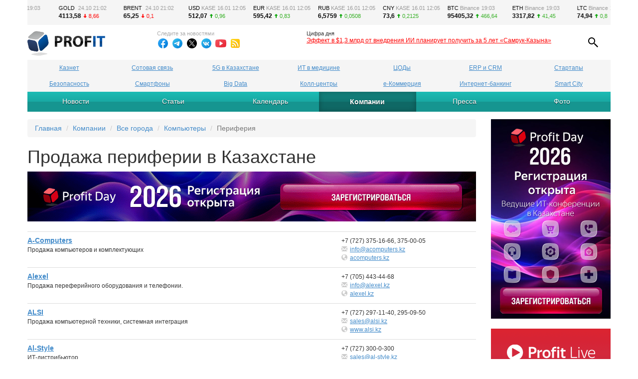

--- FILE ---
content_type: text/html; charset=utf-8
request_url: https://profit.kz/companies/all/computer/peripheral/
body_size: 19562
content:
<!DOCTYPE html>
<html lang="ru">
<head>
    <title>Продажа принтеров, МФУ, мониторов в Казахстане</title>
    <meta charset="utf-8">
    <meta name="author" content="Profit Online LLP" />
    <meta name="robots" content="index,follow" />
    <meta name="description" content="Продавцы компьютерной периферии: принтеров, МФУ, мониторов в Казахстане" />
    <meta name="keywords" content="Все города, периферия, принтеры, мфу, мониторы" />
    <meta name="viewport" content="width=device-width, initial-scale=1.0">
    <meta property="fb:pages" content="1511715179142617" />
    
    <link href="/rss/" rel="alternate" type="application/rss+xml" title="Profit" />
    <link href="/favicon.ico" rel="shortcut icon" type="image/x-icon" />
    <link href="/Content/bootstrap.min.css" rel="stylesheet" />
    <link href="/Content/common?v=LH28XLpA_z4w7lC7YohyaIMRMv2xjqhzAJk2tqZaqDM1" rel="stylesheet"/>

    
    <script type="text/javascript" src="//code.jquery.com/jquery-2.2.4.min.js"></script>
    
</head>
<body>
    
    <script type="text/javascript">
    var zoneid = '46';
    var oxs = '<script type="text/javascript" src="//openx.profit.kz/www/delivery/ajs.php';
    oxs += '?zoneid=' + zoneid + '&amp;cb=' + Math.floor(Math.random() * 99999999999);
    oxs += document.charset ? '&amp;charset=' + document.charset : (document.characterSet ? '&amp;charset=' + document.characterSet : '');
    oxs += '&amp;loc=' + escape(window.location);
    if (!document.MAX_used) document.MAX_used = ',';
    if (document.MAX_used != ',') oxs += '&amp;exclude=' + document.MAX_used;
    if (document.referrer) oxs += '&amp;referer=' + escape(document.referrer);
    if (document.context) oxs += '&amp;context=' + escape(document.context);
    if (document.mmm_fo) oxs += '&amp;mmm_fo=1';
    oxs += '"><\/script>';
    document.write(oxs);
</script>
<noscript>
    <a href="//openx.profit.kz/www/delivery/ck.php?n=a1b2d114&amp;cb=46" target="_blank"><img src="//openx.profit.kz/www/delivery/avw.php?zoneid=46&amp;cb=46&amp;n=a1b2d114" alt="" /></a>
</noscript>

    
    
<header class="header-basic">
    <div class="header-burger">
        <i class="icon icon-burger"></i>
    </div>
    <div class="header-logo">
        <a href="/"><img src="/images/profit_logo.svg" alt="На главную страницу PROFIT" title="На главную страницу PROFIT" /></a>
    </div>
    <div class="header-follow">
        <div>Следите за новостями</div>
        <ul>
            <li><a href="https://www.facebook.com/profit.kazakhstan" target="_blank" title="Следите за новостями в ленте Facebook"><i class="follow follow-facebook"></i></a></li>
            
            <li><a href="https://t.me/profitkazakhstan" target="_blank" title="Следите за новостями в Телеграме"><i class="follow follow-telegram"></i></a></li>
            <li><a href="https://x.com/profitkz" target="_blank" title="Следите за новостями через X.com (ex-Twitter)"><i class="follow follow-twitter"></i></a></li>
            <li><a href="https://vk.com/profitkz" target="_blank" title="Будьте «в контакте» с PROFIT"><i class="follow follow-vk"></i></a></li>
            
            <li><a href="https://www.youtube.com/user/profitkz" target="_blank" title="Смотрите ролики на нашем Youtube-канале"><i class="follow follow-youtube"></i></a></li>
            <li><a href="/about/rss/" target="_blank" title="Следите за новостями через RSS-поток"><i class="follow follow-rss"></i></a></li>
        </ul>
    </div>
    <div class="header-tips">
            <p>Цифра дня</p>
    <h5><a href="https://profit.kz/news/72714/Samruk-Kazina-planiruet-poluchit-effekt-v-1-3-mlrd-ot-vnedreniya-II-za-5-let/?utm_source=profit.kz&utm_campaign=tips&utm_term=9602">Эффект в&#160;$1,3 млрд от&#160;внедрения&#160;ИИ планирует получить за&#160;5&#160;лет &#171;Самрук-Казына&#187;</a></h5>

    </div>
    <div class="header-rates">
        <div class="header-rates-content">
            <ul id="header-rates-first" class="header-rates-content-indicators"></ul>
			<ul id="header-rates-second" class="header-rates-content-indicators" aria-hidden="true"></ul>
        </div>
    </div>
    <div class="header-search">
        <i class="icon icon-search"></i>
    </div>
<form action="/search/" class="header-search-form" id="search-form" method="get">        <input id="search-query" class="search-form-input" name="text" type="text" autocomplete="off" placeholder="Поиск" />
        <input type="hidden" name="sort" value="relevancy" />
        <button type="submit" class="search-form-button"></button>
</form></header>

    <nav class="company">
        <div class="menubar clearfix">
                <ul class="menu menu-tags clearfix">
				<li><a href="/tags/kaznet/" title="Казнет в цифрах: сколько в Казахстане сайтов, сколько доменных имен, какое количество интернет-пользователей. Здесь мы постарались сделать акцент именно на статистической информации об интернете в Казахстане и зоне .kz. Но не обошлось и без громких сделок в Казнете, а также других важных и интересных вопросов.">Казнет</a></li>
				<li><a href="/tags/sotovayasvyaz/" title="Все, что касается сотовой связи в Казахстане. Операторы и тарифы сотовой связи: Beeline (Билайн), Tele2 (Теле2), Kcell (Кселл), Алтел.">Сотовая связь</a></li>
				<li><a href="/tags/5g/" title="Все о внедрении 5G в Казахстане: сроки, скорости, покрытие">5G в Казахстане</a></li>
				<li><a href="/tags/itvmedicine/" title="Информационные технологии становятся неотъемлемой частью медицины и здравоохранения в Казахстане.">ИТ в медицине</a></li>
				<li><a href="/tags/datacenter/" title="Объемы информации стремительно растут, и вопросы хранения данных становятся все более актуальными. В этом разделе собраны материалы о ЦОДах (дата-центрах) и облачных технологиях, о преимуществах виртуализации и развертывании виртуальных машин и серверов данных, — обо всем, что касается устройств, систем и технологий эффективного хранения информации.">ЦОДы</a></li>
				<li><a href="/tags/erp/" title="ERP, CRM, автоматизированные системы, ИС (информационные системы): SAP, Oracle, 1С и другие системы автоматизации предприятия.">ERP и CRM</a></li>
				<li><a href="/tags/startup/" title="Стартап-проекты Казахстана: идеи, инвесторы, инвестиции.">Стартапы</a></li>
				<li><a href="/tags/security/" title="Все об информационной безопасности в Казахстане.">Безопасность</a></li>
				<li><a href="/tags/smartphonyplanshety/" title="Какой смартфон лучше? Какой купить планшет? Ответы помогут найти наши тесты и обзоры планшетов и смартфонов.">Смартфоны</a></li>
				<li><a href="/tags/bigdata/" title="Big Data: как правильно анализировать и использовать большие данные? Какая ситуация складывается в Казахстане?">Big Data</a></li>
				<li><a href="/tags/callcenter/" title="Работа практически любой крупной компании, работающей на розничном рынке, от торговой сети до банка, зависит от стабильной работы call-центра. Для оперативного реагирования на обращения клиентов нужен надежный контактный центр.">Колл-центры</a></li>
				<li><a href="/tags/ecommerce/" title="Электронная коммерция в Казахстане во всех ее проявлениях: интернет-магазины, электронные деньги и электронные платежи, начиная от Webmoney (вебмани), Яндекс.Денег и Qiwi-кошелька до платежных карт Visa и MasterCard. Как вести интернет-бизнес в Казахстане.">е-Коммерция</a></li>
				<li><a href="/tags/internetbanking/" title="Все больше казахстанских банков открывают полноценные представительства в интернете, запускают интернет-банкинг. Но на горизонте маячат финтех-банки и банкинг как таковой претерпевает большие изменения. Интернет-банки уходят в прошлое, банки становятся ИТ-компаниями.">Интернет-банкинг</a></li>
				<li><a href="/tags/smartcity/" title="Понятие «умного города» включает в себя большое количество составляющих для создания умной среды и умного управления: от умного освещения до умных остановок.">Smart City</a></li>
    </ul>

            <ul class="menu menu-primary clearfix">
                <li><a href="/news/" title="Новости казахстанского ИТ-рынка">Новости</a></li>
                <li><a href="/articles/" title="Cтатьи о казахстанском рынке ИТ">Статьи</a></li>
                <li><a href="/calendar/" title="Предстоящие ИТ-события в Казахстане">Календарь</a></li>
                <li class="active"><a href="/companies/all/" title="Казахстанские ИТ-компании">Компании</a></li>
                
                
                
                <li><a href="/press/" title="Информация о казахстанских ИТ-изданиях">Пресса</a></li>
                
                <li><a href="/photos/" title="Фотографии с казахстанского рынка ИТ">Фото</a></li>
            </ul>
            
        </div>
    </nav>

    <script type="text/javascript">
    var zoneid = '47';
    var oxs = '<script type="text/javascript" src="//openx.profit.kz/www/delivery/ajs.php';
    oxs += '?zoneid=' + zoneid + '&amp;cb=' + Math.floor(Math.random() * 99999999999);
    oxs += document.charset ? '&amp;charset=' + document.charset : (document.characterSet ? '&amp;charset=' + document.characterSet : '');
    oxs += '&amp;loc=' + escape(window.location);
    if (!document.MAX_used) document.MAX_used = ',';
    if (document.MAX_used != ',') oxs += '&amp;exclude=' + document.MAX_used;
    if (document.referrer) oxs += '&amp;referer=' + escape(document.referrer);
    if (document.context) oxs += '&amp;context=' + escape(document.context);
    if (document.mmm_fo) oxs += '&amp;mmm_fo=1';
    oxs += '"><\/script>';
    document.write(oxs);
</script>
<noscript>
    <a href="//openx.profit.kz/www/delivery/ck.php?n=a338b7db&amp;cb=47" target="_blank"><img src="//openx.profit.kz/www/delivery/avw.php?zoneid=47&amp;cb=47&amp;n=a338b7db" alt="" /></a>
</noscript>
    <script type="text/javascript">
    var zoneid = '72';
    var oxs = '<script type="text/javascript" src="//openx.profit.kz/www/delivery/ajs.php';
    oxs += '?zoneid=' + zoneid + '&amp;cb=' + Math.floor(Math.random() * 99999999999);
    oxs += document.charset ? '&amp;charset=' + document.charset : (document.characterSet ? '&amp;charset=' + document.characterSet : '');
    oxs += '&amp;loc=' + escape(window.location);
    if (!document.MAX_used) document.MAX_used = ',';
    if (document.MAX_used != ',') oxs += '&amp;exclude=' + document.MAX_used;
    if (document.referrer) oxs += '&amp;referer=' + escape(document.referrer);
    if (document.context) oxs += '&amp;context=' + escape(document.context);
    if (document.mmm_fo) oxs += '&amp;mmm_fo=1';
    oxs += '"><\/script>';
    document.write(oxs);
</script>
<noscript>
    <a href="//openx.profit.kz/www/delivery/ck.php?n=a5b6a76c&amp;cb=72" target="_blank"><img src="//openx.profit.kz/www/delivery/avw.php?zoneid=72&amp;cb=72&amp;n=a5b6a76c" alt="" /></a>
</noscript>

    <main class="container wrapper">
        






<article class="company">
    
    <ol class="breadcrumb">
        <li><a href="/">Главная</a></li>
                <li><a href="/companies/">Компании</a></li>
                <li><a href="/companies/all/">Все города</a></li>
                <li><a href="/companies/all/computer/">Компьютеры</a></li>
                <li class="active">Периферия</li>
    </ol>
    <h1>Продажа периферии в Казахстане</h1>


    
    <script type="text/javascript">
    var zoneid = '48';
    var oxs = '<script type="text/javascript" src="//openx.profit.kz/www/delivery/ajs.php';
    oxs += '?zoneid=' + zoneid + '&amp;cb=' + Math.floor(Math.random() * 99999999999);
    oxs += document.charset ? '&amp;charset=' + document.charset : (document.characterSet ? '&amp;charset=' + document.characterSet : '');
    oxs += '&amp;loc=' + escape(window.location);
    if (!document.MAX_used) document.MAX_used = ',';
    if (document.MAX_used != ',') oxs += '&amp;exclude=' + document.MAX_used;
    if (document.referrer) oxs += '&amp;referer=' + escape(document.referrer);
    if (document.context) oxs += '&amp;context=' + escape(document.context);
    if (document.mmm_fo) oxs += '&amp;mmm_fo=1';
    oxs += '"><\/script>';
    document.write(oxs);
</script>
<noscript>
    <a href="//openx.profit.kz/www/delivery/ck.php?n=a8691936&amp;cb=48" target="_blank"><img src="//openx.profit.kz/www/delivery/avw.php?zoneid=48&amp;cb=48&amp;n=a8691936" alt="" /></a>
</noscript>

    

        <ul class="company-list">
                <li class="clearfix">
                    <div class="company-name">
                        <h5><a href="/company/acomputers/">A-Computers</a></h5>
                        <p>Продажа компьютеров и&#160;комплектующих</p>
                    </div>
                    <div class="company-contacts">
                            <div>+7 (727) 375-16-66, 375-00-05</div>
<div><span class="glyphicon glyphicon-envelope"></span><a href="mailto:info@acomputers.kz">info@acomputers.kz</a></div><div><span class="glyphicon glyphicon-globe"></span><a href="http://acomputers.kz/" target="_blank">acomputers.kz</a></div>                    </div>
                </li>
                <li class="clearfix">
                    <div class="company-name">
                        <h5><a href="/company/alexel/">Alexel</a></h5>
                        <p>Продажа переферийного оборудования и телефонии.</p>
                    </div>
                    <div class="company-contacts">
                            <div>+7 (705) 443-44-68</div>
<div><span class="glyphicon glyphicon-envelope"></span><a href="mailto:info@alexel.kz">info@alexel.kz</a></div><div><span class="glyphicon glyphicon-globe"></span><a href="https://alexel.kz/" target="_blank">alexel.kz</a></div>                    </div>
                </li>
                <li class="clearfix">
                    <div class="company-name">
                        <h5><a href="/company/alsi/">ALSI</a></h5>
                        <p>Продажа компьютерной техники, системная интеграция</p>
                    </div>
                    <div class="company-contacts">
                            <div>+7 (727) 297-11-40, 295-09-50</div>
<div><span class="glyphicon glyphicon-envelope"></span><a href="mailto:sales@alsi.kz">sales@alsi.kz</a></div><div><span class="glyphicon glyphicon-globe"></span><a href="http://www.alsi.kz/" target="_blank">www.alsi.kz</a></div>                    </div>
                </li>
                <li class="clearfix">
                    <div class="company-name">
                        <h5><a href="/company/alstyle/">Al-Style</a></h5>
                        <p>ИТ-дистрибьютор.</p>
                    </div>
                    <div class="company-contacts">
                            <div>+7 (727) 300-0-300</div>
<div><span class="glyphicon glyphicon-envelope"></span><a href="mailto:sales@al-style.kz">sales@al-style.kz</a></div><div><span class="glyphicon glyphicon-globe"></span><a href="https://al-style.kz/" target="_blank">al-style.kz</a></div>                    </div>
                </li>
                <li class="clearfix">
                    <div class="company-name">
                        <h5><a href="/company/ants/">ANTS</a></h5>
                        <p>Сборка, ремонт и продажа компьютеров, периферии и комплектующих.</p>
                    </div>
                    <div class="company-contacts">
                            <div>+7 (727) 221-09-63</div>
<div><span class="glyphicon glyphicon-envelope"></span><a href="mailto:info@ants.kz">info@ants.kz</a></div><div><span class="glyphicon glyphicon-globe"></span><a href="https://ants.kz/" target="_blank">ants.kz</a></div>                    </div>
                </li>
                <li class="clearfix">
                        <a href="/company/apc/"><img alt="APC" src="/Content/images/companies/apc.jpg?preset=company-thumb"></a>
                    <div class="company-name">
                        <h5><a href="/company/apc/">APC</a></h5>
                        <p>Представительство APC by&#160;Schneider Electric в&#160;Казахстане</p>
                    </div>
                    <div class="company-contacts">
                            <div>+7 (727) 357-23-57</div>
<div><span class="glyphicon glyphicon-globe"></span><a href="http://www.apc.ru/" target="_blank">www.apc.ru</a></div>                    </div>
                </li>
                <li class="clearfix">
                    <div class="company-name">
                        <h5><a href="/company/apltech/">Apple Tech Kazakhstan</a></h5>
                        <p>ИТ-аутсорсинг и обслуживание офисов.</p>
                    </div>
                    <div class="company-contacts">
                            <div>+7 (727) 356-36-00</div>
<div><span class="glyphicon glyphicon-envelope"></span><a href="mailto:ithelp@apltech.kz ">ithelp@apltech.kz </a></div><div><span class="glyphicon glyphicon-globe"></span><a href="https://www.apltech.kz/" target="_blank">www.apltech.kz</a></div>                    </div>
                </li>
                <li class="clearfix">
                    <div class="company-name">
                        <h5><a href="/company/avs/">AVS Kazakhstan</a></h5>
                        <p>Системный интегратор в&#160;сфере отображения информации</p>
                    </div>
                    <div class="company-contacts">
                            <div>+7 (727) 313-73-39, 313-73-59</div>
<div><span class="glyphicon glyphicon-envelope"></span><a href="mailto:sales@avs.kz">sales@avs.kz</a></div><div><span class="glyphicon glyphicon-globe"></span><a href="http://www.avs.kz/" target="_blank">www.avs.kz</a></div>                    </div>
                </li>
                <li class="clearfix">
                    <div class="company-name">
                        <h5><a href="/company/bestit/">Best&#160;IT
</a></h5>
                        <p>Услуги ИТ-аутсорсинга, продажа компьютерной техники
</p>
                    </div>
                    <div class="company-contacts">
                            <div>+7 (727) 330-02-47, 330-02-48</div>
<div><span class="glyphicon glyphicon-envelope"></span><a href="mailto:info@bestit.kz">info@bestit.kz</a></div><div><span class="glyphicon glyphicon-globe"></span><a href="http://bestit.kz/" target="_blank">bestit.kz</a></div>                    </div>
                </li>
                <li class="clearfix">
                    <div class="company-name">
                        <h5><a href="/company/protech/">BN Trading</a></h5>
                        <p>Продажа оргтехники и расходных материалов</p>
                    </div>
                    <div class="company-contacts">
                            <div>+7 (727) 354-35-53 </div>
<div><span class="glyphicon glyphicon-envelope"></span><a href="mailto:3543553@brand-n.kz">3543553@brand-n.kz</a></div><div><span class="glyphicon glyphicon-globe"></span><a href="http://www.pro-tech.kz/" target="_blank">www.pro-tech.kz</a></div>                    </div>
                </li>
                <li class="clearfix">
                    <div class="company-name">
                        <h5><a href="/company/citycom/">CITYCOM</a></h5>
                        <p>Продажа компьютерной техники, аксессуаров, периферии</p>
                    </div>
                    <div class="company-contacts">
                            <div>+7  	(727) 250-12-09, 250-08-70</div>
<div><span class="glyphicon glyphicon-envelope"></span><a href="mailto:zakaz@citycom.kz">zakaz@citycom.kz</a></div><div><span class="glyphicon glyphicon-globe"></span><a href="http://www.citycom.kz/" target="_blank">www.citycom.kz</a></div>                    </div>
                </li>
                <li class="clearfix">
                    <div class="company-name">
                        <h5><a href="/company/comel/">Comel</a></h5>
                        <p>Продажа компьютерной техники</p>
                    </div>
                    <div class="company-contacts">
                            <div>+7 (727) 258-85-09/10/53/54/55</div>
<div><span class="glyphicon glyphicon-envelope"></span><a href="mailto:mail@comel.kz ">mail@comel.kz </a></div><div><span class="glyphicon glyphicon-globe"></span><a href="http://www.comel.kz/" target="_blank">www.comel.kz</a></div>                    </div>
                </li>
                <li class="clearfix">
                        <a href="/company/comportal/"><img alt="Comportal" src="/Content/images/companies/comportal.png?preset=company-thumb"></a>
                    <div class="company-name">
                        <h5><a href="/company/comportal/">Comportal</a></h5>
                        <p>Принято считать, что дистрибьюторский бизнес&#160;— это сумма технологий. И&#160;это правда. Компания ТОО &#171;Comportal&#187;, которая входит в&#160;Группу компаний ALSI, предоставляет не&#160;только широкий ассортимент продукции известных вендоров, но&#160;и&#160;максимально развитые и&#160;полезные сервисы.</p>
                    </div>
                    <div class="company-contacts">
                            <div>+7 (727) 297-10-30, 297-11-22</div>
<div><span class="glyphicon glyphicon-envelope"></span><a href="mailto:partner@comportal.kz">partner@comportal.kz</a></div><div><span class="glyphicon glyphicon-globe"></span><a href="http://www.comportal.kz/index.aspx" target="_blank">www.comportal.kz</a></div>                    </div>
                </li>
                <li class="clearfix">
                    <div class="company-name">
                        <h5><a href="/company/cskst/">Computer Service</a></h5>
                        <p>Поставка вычислительной техники и&#160;периферийного оборудования, техническое обслуживание, модернизация и&#160;ремонт компьютерной техники</p>
                    </div>
                    <div class="company-contacts">
                            <div>+7 (7142)-54-66-22</div>
<div><span class="glyphicon glyphicon-envelope"></span><a href="mailto:comp714@gmail.com">comp714@gmail.com</a></div><div><span class="glyphicon glyphicon-globe"></span><a href="http://cs-kst.kz/" target="_blank">cs-kst.kz</a></div>                    </div>
                </li>
                <li class="clearfix">
                    <div class="company-name">
                        <h5><a href="/company/copy/">Copyservice LTD</a></h5>
                        <p>Ремонт копировально-множительной техники, поставщик расходных материалов и&#160;запасных частей</p>
                    </div>
                    <div class="company-contacts">
                            <div>+7 (727) 375-86-17, 292-00-30</div>
<div><span class="glyphicon glyphicon-envelope"></span><a href="mailto:sales@copy.kz">sales@copy.kz</a>, <a href="mailto: info@copy.kz"> info@copy.kz</a></div><div><span class="glyphicon glyphicon-globe"></span><a href="http://www.copy.kz/" target="_blank">www.copy.kz</a></div>                    </div>
                </li>
                <li class="clearfix">
                    <div class="company-name">
                        <h5><a href="/company/dias/">DIAS
</a></h5>
                        <p>Продажа компьютерного, телекоммуникационного, видео оборудования
</p>
                    </div>
                    <div class="company-contacts">
                            <div>+7 (727) 378-27-27</div>
<div><span class="glyphicon glyphicon-envelope"></span><a href="mailto:sales@dias.kz">sales@dias.kz</a></div><div><span class="glyphicon glyphicon-globe"></span><a href="http://www.dias.kz/" target="_blank">www.dias.kz</a></div>                    </div>
                </li>
                <li class="clearfix">
                    <div class="company-name">
                        <h5><a href="/company/digis/">DIGIS</a></h5>
                        <p>Продажа ноутбуков, видеопроекторов, интерактивных досок, проекционных экранов</p>
                    </div>
                    <div class="company-contacts">
                            <div>+7 (727) 347 00 93 </div>
<div><span class="glyphicon glyphicon-envelope"></span><a href="mailto:digis@digis.kz">digis@digis.kz</a></div><div><span class="glyphicon glyphicon-globe"></span><a href="http://digis.kz/" target="_blank">digis.kz</a></div>                    </div>
                </li>
                <li class="clearfix">
                        <a href="/company/ddc/"><img alt="Direct Distribution Company" src="/Content/images/companies/ddc.png?preset=company-thumb"></a>
                    <div class="company-name">
                        <h5><a href="/company/ddc/">Direct Distribution Company</a></h5>
                        <p>Продажа ноутбуков, нетбуков, моноблочных и&#160;планшетных компьютеров, бытовых и&#160;полупромышленных кондиционеров, источников бесперебойного питания, стабилизаторов, сетевых фильтров, шкафов&#160;19″ для серверов, телекоммуникационного оборудования.</p>
                    </div>
                    <div class="company-contacts">
                            <div>8 (800) 080-43-63; +7 (727) 295-12-12</div>
<div><span class="glyphicon glyphicon-envelope"></span><a href="mailto:sales@ddc.kz">sales@ddc.kz</a></div><div><span class="glyphicon glyphicon-globe"></span><a href="http://ddcom.kz/" target="_blank">ddcom.kz</a></div>                    </div>
                </li>
                <li class="clearfix">
                    <div class="company-name">
                        <h5><a href="/company/ddcom/">Direct Distribution Company</a></h5>
                        <p>Продажа компьютерной техники, телекоммуникационного, сетевого оборудования, ИБП.</p>
                    </div>
                    <div class="company-contacts">
                            <div>+7 (727) 295-12-12</div>
<div><span class="glyphicon glyphicon-envelope"></span><a href="mailto:sales@ddc.kz">sales@ddc.kz</a></div><div><span class="glyphicon glyphicon-globe"></span><a href="http://ddcom.kz/" target="_blank">ddcom.kz</a></div>                    </div>
                </li>
                <li class="clearfix">
                    <div class="company-name">
                        <h5><a href="/company/disti/">Disti</a></h5>
                        <p>Интернет-супермаркет компьютерной и бытовой техники.</p>
                    </div>
                    <div class="company-contacts">
                            <div>+7 (727) 227-58-17 , 8-727-292-04-88</div>
<div><span class="glyphicon glyphicon-envelope"></span><a href="mailto:support@disti.kz">support@disti.kz</a></div><div><span class="glyphicon glyphicon-globe"></span><a href="http://www.disti.kz/" target="_blank">www.disti.kz</a></div>                    </div>
                </li>
                <li class="clearfix">
                    <div class="company-name">
                        <h5><a href="/company/ferroastana/">Ferro Astana</a></h5>
                        <p>Продажа лицензионного программного обеспечения, компьютерной и оргтехники.</p>
                    </div>
                    <div class="company-contacts">
                            <div>+ 7 (7172) 65-46-46 </div>
<div><span class="glyphicon glyphicon-envelope"></span><a href="mailto:info@ferro-astana.kz">info@ferro-astana.kz</a></div><div><span class="glyphicon glyphicon-globe"></span><a href="http://ferro-astana.kz/" target="_blank">ferro-astana.kz</a></div>                    </div>
                </li>
                <li class="clearfix">
                    <div class="company-name">
                        <h5><a href="/company/garant/">Garant Computers</a></h5>
                        <p>Продажа компьютеров и&#160;периферии</p>
                    </div>
                    <div class="company-contacts">
                            <div>+7 (7252) 57-10-57, 57-10-75 </div>
<div><span class="glyphicon glyphicon-envelope"></span><a href="mailto:info@garant-pc.kz">info@garant-pc.kz</a>, <a href="mailto: pc_garant@mail.ru"> pc_garant@mail.ru</a></div><div><span class="glyphicon glyphicon-globe"></span><a href="http://garant-pc.kz/" target="_blank">garant-pc.kz</a></div>                    </div>
                </li>
                <li class="clearfix">
                    <div class="company-name">
                        <h5><a href="/company/hitcom/">HITCOM</a></h5>
                        <p>Оптовая продажа комплектующих.</p>
                    </div>
                    <div class="company-contacts">
                            <div>+7 (727) 378-96-57; +7 (727) 378-96-07</div>
<div><span class="glyphicon glyphicon-globe"></span><a href="http://hitcom.kazprom.net/" target="_blank">hitcom.kazprom.net</a></div>                    </div>
                </li>
                <li class="clearfix">
                    <div class="company-name">
                        <h5><a href="/company/Ideas/">Ideas.kz</a></h5>
                        <p>Продажа компьютеров, комплектующих, оборудования для видеонаблюдения. Продажа и разработка ПО, создание и продвижение web-сайтов и комплекс полиграфических услуг</p>
                    </div>
                    <div class="company-contacts">
                            <div> +7(727) 2973220, +7 775 4180417 </div>
<div><span class="glyphicon glyphicon-envelope"></span><a href="mailto:info@ideas.kz">info@ideas.kz</a></div><div><span class="glyphicon glyphicon-globe"></span><a href="http://www.ideas.kz/" target="_blank">www.ideas.kz</a></div>                    </div>
                </li>
                <li class="clearfix">
                    <div class="company-name">
                        <h5><a href="/company/infolife/">Infolife Computers</a></h5>
                        <p>Продажа компьютеров, оргтехники, комплектующих и ПО.</p>
                    </div>
                    <div class="company-contacts">
                            <div>+7 (727) 253-56-11</div>
<div><span class="glyphicon glyphicon-envelope"></span><a href="mailto:sales@infolife.kz">sales@infolife.kz</a></div><div><span class="glyphicon glyphicon-globe"></span><a href="http://infolife.kz/" target="_blank">infolife.kz</a></div>                    </div>
                </li>
                <li class="clearfix">
                    <div class="company-name">
                        <h5><a href="/company/isoft/">Isoft</a></h5>
                        <p>Фирма занимается разработкой и продажей всего спектра оборудования и программного обеспечения для автоматизации торговли.</p>
                    </div>
                    <div class="company-contacts">
                            <div>+7 (727) 274-70-70</div>
<div><span class="glyphicon glyphicon-envelope"></span><a href="mailto:info1@isoft.kz">info1@isoft.kz</a></div><div><span class="glyphicon glyphicon-globe"></span><a href="http://www.isoft.kz/" target="_blank">www.isoft.kz</a></div>                    </div>
                </li>
                <li class="clearfix">
                    <div class="company-name">
                        <h5><a href="/company/itresheniya/">IT Решения</a></h5>
                        <p>Продажа ПО, активного и пассивного сетевого оборудования, расходных материалов.</p>
                    </div>
                    <div class="company-contacts">
                            <div>+7 (7172) 96-88-80</div>
<div><span class="glyphicon glyphicon-envelope"></span><a href="mailto:info@itr.kz">info@itr.kz</a></div><div><span class="glyphicon glyphicon-globe"></span><a href="http://www.itr.kz/" target="_blank">www.itr.kz</a></div>                    </div>
                </li>
                <li class="clearfix">
                    <div class="company-name">
                        <h5><a href="/company/itc%D0%B0%D1%81%D1%82%D0%B0%D0%BD%D0%B0/">ITC АСТАНА</a></h5>
                        <p>Продажа вычислительной и офисной техники, расходных и комплектующих материалов.</p>
                    </div>
                    <div class="company-contacts">
                            <div>+7 (7122) 20-19-20</div>
<div><span class="glyphicon glyphicon-envelope"></span><a href="mailto:a-manager@itca.kz">a-manager@itca.kz</a></div><div><span class="glyphicon glyphicon-globe"></span><a href="http://www.itca.kz/" target="_blank">www.itca.kz</a></div>                    </div>
                </li>
                <li class="clearfix">
                    <div class="company-name">
                        <h5><a href="/company/itcenter/">IT-Center</a></h5>
                        <p>ИТ-аутсорсинг, продажа компьютерной теники</p>
                    </div>
                    <div class="company-contacts">
                            <div>+7 (727) 249-53-49</div>
<div><span class="glyphicon glyphicon-envelope"></span><a href="mailto:info@it-center.kz">info@it-center.kz</a></div><div><span class="glyphicon glyphicon-globe"></span><a href="http://it-center.kz/" target="_blank">it-center.kz</a></div>                    </div>
                </li>
                <li class="clearfix">
                    <div class="company-name">
                        <h5><a href="/company/iteam/">ITeam</a></h5>
                        <p>Продажа серверов, компьютерной техники, периферии</p>
                    </div>
                    <div class="company-contacts">
                            <div>+7 (727) 338-35-71</div>
<div><span class="glyphicon glyphicon-envelope"></span><a href="mailto:info@iteam.kz">info@iteam.kz</a></div><div><span class="glyphicon glyphicon-globe"></span><a href="http://iteam.kz/" target="_blank">iteam.kz</a></div>                    </div>
                </li>
                <li class="clearfix">
                    <div class="company-name">
                        <h5><a href="/company/itopt/">it-opt.kz</a></h5>
                        <p>Продажа компьютерного оборудования и аксессуаров.</p>
                    </div>
                    <div class="company-contacts">
                            <div>+7 (707) 677-16-14</div>
<div><span class="glyphicon glyphicon-envelope"></span><a href="mailto:sales@it-opt.kz">sales@it-opt.kz</a></div><div><span class="glyphicon glyphicon-globe"></span><a href="https://it-opt.kz/" target="_blank">it-opt.kz</a></div>                    </div>
                </li>
                <li class="clearfix">
                    <div class="company-name">
                        <h5><a href="/company/konser/">KONSER systems</a></h5>
                        <p>Продажа компьютерной техники</p>
                    </div>
                    <div class="company-contacts">
                            <div>+7 (727) 329-25-52, 8 747 329 25 52</div>
<div><span class="glyphicon glyphicon-envelope"></span><a href="mailto:info@konser.kz">info@konser.kz</a></div><div><span class="glyphicon glyphicon-globe"></span><a href="http://konser.kz/" target="_blank">konser.kz</a></div>                    </div>
                </li>
                <li class="clearfix">
                        <a href="/company/marvel/"><img alt="Marvel Kazakhstan" src="/Content/Images/companies/Marvel(1).jpg?preset=company-thumb"></a>
                    <div class="company-name">
                        <h5><a href="/company/marvel/">Marvel Kazakhstan</a></h5>
                        <p>Широкопрофильный дистрибьютор, поставляющий на&#160;рынок Казахстана продукцию ведущих мировых производителей.</p>
                    </div>
                    <div class="company-contacts">
                            <div>+ 7 (727) 220-63-00</div>
<div><span class="glyphicon glyphicon-envelope"></span><a href="mailto:new@marvel.kz">new@marvel.kz</a></div><div><span class="glyphicon glyphicon-globe"></span><a href="http://www.marvel.kz/" target="_blank">www.marvel.kz</a></div>                    </div>
                </li>
                <li class="clearfix">
                    <div class="company-name">
                        <h5><a href="/company/megaplus/">Mega Plus
</a></h5>
                        <p>Продажа и&#160;гарантийное обслуживание компьютерной техники
</p>
                    </div>
                    <div class="company-contacts">
                            <div>+7 (7212) 42-56-57</div>
<div><span class="glyphicon glyphicon-envelope"></span><a href="mailto:info@megaplus.kz">info@megaplus.kz</a></div><div><span class="glyphicon glyphicon-globe"></span><a href="http://megaplus.kz/" target="_blank">megaplus.kz</a></div>                    </div>
                </li>
                <li class="clearfix">
                    <div class="company-name">
                        <h5><a href="/company/moderncomputers/">Modern Computers</a></h5>
                        <p>Продажа компьютеров и комплектующих.</p>
                    </div>
                    <div class="company-contacts">
                            <div>+7(727) 227-59-26</div>
<div><span class="glyphicon glyphicon-envelope"></span><a href="mailto:podzakaz@mail.ru">podzakaz@mail.ru</a>, <a href="mailto: info@modcom.kz"> info@modcom.kz</a></div><div><span class="glyphicon glyphicon-globe"></span><a href="http://modcom.kz/" target="_blank">modcom.kz</a></div>                    </div>
                </li>
                <li class="clearfix">
                    <div class="company-name">
                        <h5><a href="/company/moontech/">Moontech</a></h5>
                        <p>Эксклюзивный региональный дистрибьютор Colorful, Forsa, Zeppelin, ECS, Lite-On, A4Tech, Ezcool, дистрибьютор TP-Link, Gigabyte, стратегический партнер Касперский, Seagate, Samsung и других.</p>
                    </div>
                    <div class="company-contacts">
                            <div>+7 (727) 378-90-06</div>
<div><span class="glyphicon glyphicon-globe"></span><a href="http://www.moontech.kz/" target="_blank">www.moontech.kz</a></div>                    </div>
                </li>
                <li class="clearfix">
                    <div class="company-name">
                        <h5><a href="/company/mpower/">M-Power</a></h5>
                        <p>Интернет-магазин компьютерной техники и аксессуаров</p>
                    </div>
                    <div class="company-contacts">
                            <div>+7 705 160 30 00</div>
<div><span class="glyphicon glyphicon-envelope"></span><a href="mailto:alexandr@m-power.kz">alexandr@m-power.kz</a></div><div><span class="glyphicon glyphicon-globe"></span><a href="http://m-power.kz/" target="_blank">m-power.kz</a></div>                    </div>
                </li>
                <li class="clearfix">
                    <div class="company-name">
                        <h5><a href="/company/msmax/">MsMax</a></h5>
                        <p>Розничная и&#160;оптовая продажа лицензионного программного обеспечения и&#160;компьютерного оборудования</p>
                    </div>
                    <div class="company-contacts">
                            <div>+7 (727) 237-77-55/54/53</div>
<div><span class="glyphicon glyphicon-envelope"></span><a href="mailto:info@msmax.kz">info@msmax.kz</a></div><div><span class="glyphicon glyphicon-globe"></span><a href="http://www.msmax.kz/" target="_blank">www.msmax.kz</a></div>                    </div>
                </li>
                <li class="clearfix">
                    <div class="company-name">
                        <h5><a href="/company/optim/">Optim Компьютеры</a></h5>
                        <p>Продажа компьютеров, комплектующих, периферии, ноутбуков, цифровой техники, оргтехники</p>
                    </div>
                    <div class="company-contacts">
                            <div>+7 (7172) 340 566, 340 569</div>
<div><span class="glyphicon glyphicon-envelope"></span><a href="mailto:optim@optim.kz">optim@optim.kz</a>, <a href="mailto: sales@optim.kz"> sales@optim.kz</a></div><div><span class="glyphicon glyphicon-globe"></span><a href="http://www.optim.kz/" target="_blank">www.optim.kz</a></div>                    </div>
                </li>
                <li class="clearfix">
                    <div class="company-name">
                        <h5><a href="/company/pcshop/">PC-Shop.Kz</a></h5>
                        <p>Продажа компьютеров, комплектующих, аксессуаров, фото и видеотехники</p>
                    </div>
                    <div class="company-contacts">
                            <div>+7 (727)313-15-33, 313-15-34</div>
<div><span class="glyphicon glyphicon-globe"></span><a href="http://pc-shop.kz/" target="_blank">pc-shop.kz</a></div>                    </div>
                </li>
                <li class="clearfix">
                    <div class="company-name">
                        <h5><a href="/company/politech/">Politech</a></h5>
                        <p>Поставки компьютерного и коммутационного оборудования.</p>
                    </div>
                    <div class="company-contacts">
                            <div>+7 (727) 273 77 51, +7 (777) 511 31 53 </div>
<div><span class="glyphicon glyphicon-envelope"></span><a href="mailto:info@politech.kz">info@politech.kz</a></div><div><span class="glyphicon glyphicon-globe"></span><a href="http://politech.kz/" target="_blank">politech.kz</a></div>                    </div>
                </li>
        </ul>


    <script type="text/javascript">
    var zoneid = '49';
    var oxs = '<script type="text/javascript" src="//openx.profit.kz/www/delivery/ajs.php';
    oxs += '?zoneid=' + zoneid + '&amp;cb=' + Math.floor(Math.random() * 99999999999);
    oxs += document.charset ? '&amp;charset=' + document.charset : (document.characterSet ? '&amp;charset=' + document.characterSet : '');
    oxs += '&amp;loc=' + escape(window.location);
    if (!document.MAX_used) document.MAX_used = ',';
    if (document.MAX_used != ',') oxs += '&amp;exclude=' + document.MAX_used;
    if (document.referrer) oxs += '&amp;referer=' + escape(document.referrer);
    if (document.context) oxs += '&amp;context=' + escape(document.context);
    if (document.mmm_fo) oxs += '&amp;mmm_fo=1';
    oxs += '"><\/script>';
    document.write(oxs);
</script>
<noscript>
    <a href="//openx.profit.kz/www/delivery/ck.php?n=a74beb66&amp;cb=49" target="_blank"><img src="//openx.profit.kz/www/delivery/avw.php?zoneid=49&amp;cb=49&amp;n=a74beb66" alt="" /></a>
</noscript>

    

            <ul class="company-list">
                    <li class="clearfix">

                        <div class="company-name">
                            <h5><a href="/company/powertech/">Power Tech</a></h5>
                            <p>Продажа компьютеров и комплектующих.</p>
                        </div>
                        <div class="company-contacts">
                                <div>+7 (727) 379-79-95</div>
<div><span class="glyphicon glyphicon-envelope"></span><a href="mailto:info@arcom.kz">info@arcom.kz</a></div><div><span class="glyphicon glyphicon-globe"></span><a href="http://arcom.kz/index.php" target="_blank">arcom.kz</a></div>
                        </div>
                    </li>
                    <li class="clearfix">

                        <div class="company-name">
                            <h5><a href="/company/pulser/">Pulser</a></h5>
                            <p>Продажа компьютерной техники</p>
                        </div>
                        <div class="company-contacts">
                                <div>+7 /727/ 2 918 000 </div>
<div><span class="glyphicon glyphicon-envelope"></span><a href="mailto:sale@pulser.kz ">sale@pulser.kz </a></div><div><span class="glyphicon glyphicon-globe"></span><a href="http://www.pulser.kz/" target="_blank">www.pulser.kz</a></div>
                        </div>
                    </li>
                    <li class="clearfix">

                        <div class="company-name">
                            <h5><a href="/company/stnetworks/">ST Networks</a></h5>
                            <p>Продажа телекоммуникационного, сетевого и СКС оборудования.</p>
                        </div>
                        <div class="company-contacts">
                                <div>+7 (727) 333 0 999</div>
<div><span class="glyphicon glyphicon-envelope"></span><a href="mailto:info@stn.kz">info@stn.kz</a></div><div><span class="glyphicon glyphicon-globe"></span><a href="http://www.stn.kz/" target="_blank">www.stn.kz</a></div>
                        </div>
                    </li>
                    <li class="clearfix">

                        <div class="company-name">
                            <h5><a href="/company/sulpak/">Sulpak</a></h5>
                            <p>Крупная торговая компания, лидер в&#160;области продаж бытовой техники и&#160;электроники в&#160;Казахстане.</p>
                        </div>
                        <div class="company-contacts">
                                <div>+7 (727) 356-18-88</div>
<div><span class="glyphicon glyphicon-envelope"></span><a href="mailto:info@sulpak.kz">info@sulpak.kz</a></div><div><span class="glyphicon glyphicon-globe"></span><a href="http://www.sulpak.kz/" target="_blank">www.sulpak.kz</a></div>
                        </div>
                    </li>
                    <li class="clearfix">

                        <div class="company-name">
                            <h5><a href="/company/ti/">Test instruments
</a></h5>
                            <p>Поставки, продажа и&#160;продвижение контрольно-измерительных приборов
</p>
                        </div>
                        <div class="company-contacts">
                                <div>+7 (727) 379-99-55</div>
<div><span class="glyphicon glyphicon-envelope"></span><a href="mailto:info@ti.kz">info@ti.kz</a></div><div><span class="glyphicon glyphicon-globe"></span><a href="http://www.ti.kz/" target="_blank">www.ti.kz</a></div>
                        </div>
                    </li>
                    <li class="clearfix">

                        <div class="company-name">
                            <h5><a href="/company/tradecity/">Trade City</a></h5>
                            <p>Продажа компьютеров, серверов, комплектующих и программного обеспечения.</p>
                        </div>
                        <div class="company-contacts">
                                <div>+7 (727) 379-12-55, 8 707 318 9371</div>
<div><span class="glyphicon glyphicon-envelope"></span><a href="mailto:s1@tradecity.kz">s1@tradecity.kz</a></div><div><span class="glyphicon glyphicon-globe"></span><a href="http://tradecity.kz/p/1" target="_blank">tradecity.kz</a></div>
                        </div>
                    </li>
                    <li class="clearfix">

                        <div class="company-name">
                            <h5><a href="/company/unicode/">Unicode</a></h5>
                            <p>Продажа компьютерной техники.</p>
                        </div>
                        <div class="company-contacts">
                                <div>7 7182 30-90-00, 7 701 916-55-05 </div>
<div><span class="glyphicon glyphicon-envelope"></span><a href="mailto:sales@unicode.kz">sales@unicode.kz</a></div><div><span class="glyphicon glyphicon-globe"></span><a href="http://www.unicode.kz/" target="_blank">www.unicode.kz</a></div>
                        </div>
                    </li>
                    <li class="clearfix">

                        <div class="company-name">
                            <h5><a href="/company/unit/">Unit</a></h5>
                            <p>Продажа компьютерной техники</p>
                        </div>
                        <div class="company-contacts">
                                <div>+7 (727) 267-24-86, 267-24-89</div>
<div><span class="glyphicon glyphicon-envelope"></span><a href="mailto:info@unit.kz">info@unit.kz</a></div><div><span class="glyphicon glyphicon-globe"></span><a href="http://unit.kz/" target="_blank">unit.kz</a></div>
                        </div>
                    </li>
                    <li class="clearfix">

                        <div class="company-name">
                            <h5><a href="/company/vega/">Vega Electronics</a></h5>
                            <p>Продажа компьютерной техники и&#160;периферии.</p>
                        </div>
                        <div class="company-contacts">
                                <div>+7 (7142) 54-93-63, 54-49-44</div>
<div><span class="glyphicon glyphicon-envelope"></span><a href="mailto:vegaltd@rambler.ru">vegaltd@rambler.ru</a></div><div><span class="glyphicon glyphicon-globe"></span><a href="http://www.vega.kz/" target="_blank">www.vega.kz</a></div>
                        </div>
                    </li>
                    <li class="clearfix">
                            <a href="/company/xerox/"><img alt="Xerox" src="/Content/images/companies/xerox.jpg?preset=company-thumb"></a>

                        <div class="company-name">
                            <h5><a href="/company/xerox/">Xerox</a></h5>
                            <p>Представительство Xerox в&#160;Казахстане</p>
                        </div>
                        <div class="company-contacts">
                                <div>+7 (727) 258-55-50 </div>
<div><span class="glyphicon glyphicon-globe"></span><a href="https://www.xeroxkz.com/" target="_blank">www.xeroxkz.com</a></div>
                        </div>
                    </li>
                    <li class="clearfix">

                        <div class="company-name">
                            <h5><a href="/company/ak-cent/">АК Цент Микросистемс</a></h5>
                            <p>Продажа презентационного оборудования, цифровой фототехники и&#160;модулей памяти</p>
                        </div>
                        <div class="company-contacts">
                                <div>+7 (727) 341-05-25</div>
<div><span class="glyphicon glyphicon-envelope"></span><a href="mailto:sales@ak-cent.kz">sales@ak-cent.kz</a>, <a href="mailto: dimak@ak-cent.kz"> dimak@ak-cent.kz</a></div><div><span class="glyphicon glyphicon-globe"></span><a href="http://www.ak-cent.kz/" target="_blank">www.ak-cent.kz</a></div>
                        </div>
                    </li>
                    <li class="clearfix">

                        <div class="company-name">
                            <h5><a href="/company/alexcompany/">Алекс Асу</a></h5>
                            <p>Продажа оргтехники, расходных материалов, компьютеров, ремонт и&#160;сервисное обслуживание</p>
                        </div>
                        <div class="company-contacts">
                                <div>7 7132 90-69-07 </div>
<div><span class="glyphicon glyphicon-globe"></span><a href="http://www.alex-company.kz/" target="_blank">www.alex-company.kz</a></div>
                        </div>
                    </li>
                    <li class="clearfix">

                        <div class="company-name">
                            <h5><a href="/company/almacom/">Алмаком</a></h5>
                            <p>Дистрибьютор корпорации Scantron, производителя оптических маркерных сканеров и&#160;программного обеспечения для тестирования, сбора и&#160;обработки информации</p>
                        </div>
                        <div class="company-contacts">
                                <div>7 727 293-08-00 </div>
<div><span class="glyphicon glyphicon-envelope"></span><a href="mailto:scaner@almacom.kz">scaner@almacom.kz</a></div><div><span class="glyphicon glyphicon-globe"></span><a href="http://www.almacom.kz/" target="_blank">www.almacom.kz</a></div>
                        </div>
                    </li>
                    <li class="clearfix">

                        <div class="company-name">
                            <h5><a href="/company/artcom/">Артком</a></h5>
                            <p>Продажа компьютеров, комплектующих, оргтехники и расходных материалов.</p>
                        </div>
                        <div class="company-contacts">
                                <div>+7 (711 33) 928-30; +7 (711 33) 928-31; +7 (711 33) 928-32</div>
<div><span class="glyphicon glyphicon-envelope"></span><a href="mailto:info@artcom.kz">info@artcom.kz</a></div><div><span class="glyphicon glyphicon-globe"></span><a href="http://www.artcom.kz/" target="_blank">www.artcom.kz</a></div>
                        </div>
                    </li>
                    <li class="clearfix">

                        <div class="company-name">
                            <h5><a href="/company/btrade/">Бизнес-Трейд</a></h5>
                            <p>Продажа и&#160;ремонт компьютерной техники</p>
                        </div>
                        <div class="company-contacts">
                                <div>7 7212 47-56-61 </div>
<div><span class="glyphicon glyphicon-envelope"></span><a href="mailto:btrade-kz@mail.ru">btrade-kz@mail.ru</a></div><div><span class="glyphicon glyphicon-globe"></span><a href="http://btrade.ucoz.kz/" target="_blank">btrade.ucoz.kz</a></div>
                        </div>
                    </li>
                    <li class="clearfix">

                        <div class="company-name">
                            <h5><a href="/company/diapaz/">Диапазон XXI век</a></h5>
                            <p>Поставки вещательного оборудования для телерадиокомпаний, изготовление и&#160;тиражирование оптических дисков</p>
                        </div>
                        <div class="company-contacts">
                                <div>7 727 274-43-93 </div>
<div><span class="glyphicon glyphicon-envelope"></span><a href="mailto:info@diapaz.kz">info@diapaz.kz</a></div><div><span class="glyphicon glyphicon-globe"></span><a href="http://www.diapaz.kz/" target="_blank">www.diapaz.kz</a></div>
                        </div>
                    </li>
                    <li class="clearfix">

                        <div class="company-name">
                            <h5><a href="/company/cartridge/">Дулат трейд</a></h5>
                            <p>Казахстанский производитель тонерных и струйных картриджей для тонерных и струйных принтеров, ксероксов, копиров и факсов.</p>
                        </div>
                        <div class="company-contacts">
                                <div>+7 (727) 394-37-25</div>
<div><span class="glyphicon glyphicon-envelope"></span><a href="mailto:7@bdk.kz">7@bdk.kz</a></div><div><span class="glyphicon glyphicon-globe"></span><a href="http://cartridge.kz/" target="_blank">cartridge.kz</a></div>
                        </div>
                    </li>
                    <li class="clearfix">

                        <div class="company-name">
                            <h5><a href="/company/ivolga-rastr/">Иволга-Растр</a></h5>
                            <p>Продажа компьютеров, комплектующих, бытовой и оргтехники, продажа ПО.</p>
                        </div>
                        <div class="company-contacts">
                                <div>+7 (7142) 56-86-86</div>
<div><span class="glyphicon glyphicon-envelope"></span><a href="mailto:info@rastr.com">info@rastr.com</a></div><div><span class="glyphicon glyphicon-globe"></span><a href="http://ivolga.kz/rastr/" target="_blank">ivolga.kz</a></div>
                        </div>
                    </li>
                    <li class="clearfix">

                        <div class="company-name">
                            <h5><a href="/company/impulstv/">Импульс&#160;TV</a></h5>
                            <p>Продажа компьютеров, спутниковых антенн, сотовых и радиотелефонов.</p>
                        </div>
                        <div class="company-contacts">
                                <div>+7 (7112) 54-07-70, 54-57-38</div>
<div><span class="glyphicon glyphicon-envelope"></span><a href="mailto:impuls_tv@mail.ru">impuls_tv@mail.ru</a>, <a href="mailto: mail@impuls.kz"> mail@impuls.kz</a></div><div><span class="glyphicon glyphicon-globe"></span><a href="http://www.impuls.kz/" target="_blank">www.impuls.kz</a></div>
                        </div>
                    </li>
                    <li class="clearfix">
                            <a href="/company/incomkaz/"><img alt="Инком Казахстан" src="/Content/Images/Logo/IncomLogoEng.png?preset=company-thumb"></a>

                        <div class="company-name">
                            <h5><a href="/company/incomkaz/">Инком Казахстан</a></h5>
                            <p>Компания предоставляет полный спектр услуг по&#160;созданию и&#160;сопровождению инженерной и&#160;ИТ-инфраструктур с&#160;использованием современных технологичных решений.</p>
                        </div>
                        <div class="company-contacts">
                                <div>+7 (727) 323-61-76</div>
<div><span class="glyphicon glyphicon-envelope"></span><a href="mailto:info@incom.com.kz">info@incom.com.kz</a></div><div><span class="glyphicon glyphicon-globe"></span><a href="http://www.incom.com.kz/" target="_blank">www.incom.com.kz</a></div>
                        </div>
                    </li>
                    <li class="clearfix">

                        <div class="company-name">
                            <h5><a href="/company/ctech/">КиберТехника</a></h5>
                            <p>Компьютеры и периферия, системы автоматизации, энергоснабжения и информационной безопасности.</p>
                        </div>
                        <div class="company-contacts">
                                <div>+7 (727) 313-12-31</div>
<div><span class="glyphicon glyphicon-envelope"></span><a href="mailto:3293832@ctech.kz">3293832@ctech.kz</a></div><div><span class="glyphicon glyphicon-globe"></span><a href="https://ctech.kz/" target="_blank">ctech.kz</a></div>
                        </div>
                    </li>
                    <li class="clearfix">
                            <a href="/company/cip/"><img alt="КИП" src="/Content/images/companies/cip.jpg?preset=company-thumb"></a>

                        <div class="company-name">
                            <h5><a href="/company/cip/">КИП</a></h5>
                            <p>Торгово-сервисная компания</p>
                        </div>
                        <div class="company-contacts">
                                <div>+7 (7232) 76-52-72</div>
<div><span class="glyphicon glyphicon-envelope"></span><a href="mailto:info@cip.kz">info@cip.kz</a></div><div><span class="glyphicon glyphicon-globe"></span><a href="http://www.cip.kz/" target="_blank">www.cip.kz</a></div>
                        </div>
                    </li>
                    <li class="clearfix">

                        <div class="company-name">
                            <h5><a href="/company/kompas/">КОМПАС</a></h5>
                            <p>Продажа компьютеров и комплектующих, а также ноутбуков, периферии, аксессуаров и расходных материалов.</p>
                        </div>
                        <div class="company-contacts">
                                <div>+7 (7232) 25-12-49, 57-03-21, 57-03-20</div>
<div><span class="glyphicon glyphicon-globe"></span><a href="http://www.komp.kz/about" target="_blank">www.komp.kz</a></div>
                        </div>
                    </li>
                    <li class="clearfix">

                        <div class="company-name">
                            <h5><a href="/company/kompass/">КОМПАС</a></h5>
                            <p>Продажа, сервисное обслуживание и ремонт компьютерной и офисной техники и аксессуаров, обучение компьютерной грамотности населения (индивидуальные курсы).</p>
                        </div>
                        <div class="company-contacts">
                                <div>+7 (72774) 2-12-78</div>
<div><span class="glyphicon glyphicon-globe"></span><a href="http://kompas.kz/" target="_blank">kompas.kz</a></div>
                        </div>
                    </li>
                    <li class="clearfix">

                        <div class="company-name">
                            <h5><a href="/company/kkv/">Красный квадрат</a></h5>
                            <p>Услуги ИТ-аутсорсинга, консалтинга, ремонт и продажа компьютерной техники</p>
                        </div>
                        <div class="company-contacts">
                                <div>+7 (727) 323-62-48</div>
<div><span class="glyphicon glyphicon-globe"></span><a href="http://kkv.kz/" target="_blank">kkv.kz</a></div>
                        </div>
                    </li>
                    <li class="clearfix">

                        <div class="company-name">
                            <h5><a href="/company/line/">Лайн</a></h5>
                            <p>Продажа компьютерной техники</p>
                        </div>
                        <div class="company-contacts">
                                <div>7 7172 32-50-11 </div>
<div><span class="glyphicon glyphicon-globe"></span><a href="http://www.line.kz/" target="_blank">www.line.kz</a></div>
                        </div>
                    </li>
                    <li class="clearfix">

                        <div class="company-name">
                            <h5><a href="/company/logycom/">Логиком</a></h5>
                            <p>Компания занимается высокотехнологичным производством, программными решениями, системной интеграцией, консалтингом и&#160;поддержкой</p>
                        </div>
                        <div class="company-contacts">
                                <div>+7 (727) 227-58-22</div>
<div><span class="glyphicon glyphicon-envelope"></span><a href="mailto:logycom@logycom.kz">logycom@logycom.kz</a></div><div><span class="glyphicon glyphicon-globe"></span><a href="http://www.logycom.kz/" target="_blank">www.logycom.kz</a></div>
                        </div>
                    </li>
                    <li class="clearfix">

                        <div class="company-name">
                            <h5><a href="/company/mirpk/">Мир&#160;ПК
</a></h5>
                            <p>Продажа компьютеров и&#160;комплектующих
</p>
                        </div>
                        <div class="company-contacts">
                                <div>+7 (7142) 54-96-49</div>
<div><span class="glyphicon glyphicon-envelope"></span><a href="mailto:info@mirpk.kz">info@mirpk.kz</a></div><div><span class="glyphicon glyphicon-globe"></span><a href="http://www.mirpk.kz/" target="_blank">www.mirpk.kz</a></div>
                        </div>
                    </li>
                    <li class="clearfix">

                        <div class="company-name">
                            <h5><a href="/company/immonitor/">Монитор</a></h5>
                            <p>Интернет-магазин компьютерной техники.</p>
                        </div>
                        <div class="company-contacts">
                                <div>+7 (7292)  52-49-87, +7(702) 6298479</div>
<div><span class="glyphicon glyphicon-globe"></span><a href="http://www.aktaushop.kz/" target="_blank">www.aktaushop.kz</a></div>
                        </div>
                    </li>
                    <li class="clearfix">

                        <div class="company-name">
                            <h5><a href="/company/scresurs/">Ресурс</a></h5>
                            <p>Продажа компьютеров, комплектующих, ПО. Прокладка локальных сетей любой сложности.</p>
                        </div>
                        <div class="company-contacts">
                                <div>+7 (7292) 43-45-31</div>
<div><span class="glyphicon glyphicon-envelope"></span><a href="mailto:434531@mail.ru">434531@mail.ru</a></div><div><span class="glyphicon glyphicon-globe"></span><a href="http://www.scresurs.kz/" target="_blank">www.scresurs.kz</a></div>
                        </div>
                    </li>
                    <li class="clearfix">

                        <div class="company-name">
                            <h5><a href="/company/tengizk/">Тенгиз Копир
</a></h5>
                            <p>Официальный дилер и&#160;создатель сервисного центра самых крупных мировых поставщиков копировальной техники
</p>
                        </div>
                        <div class="company-contacts">
                                <div>+7 (727) 379-70-44, 379-70-45</div>
<div><span class="glyphicon glyphicon-envelope"></span><a href="mailto:mukhit@tengiz-copier.online.kz">mukhit@tengiz-copier.online.kz</a></div><div><span class="glyphicon glyphicon-globe"></span><a href="http://www.tengizk.kz/" target="_blank">www.tengizk.kz</a></div>
                        </div>
                    </li>
                    <li class="clearfix">

                        <div class="company-name">
                            <h5><a href="/company/grad/">Техноград</a></h5>
                            <p>Продажа компьютеров, комплектующих и ПО. Ремонт компьютеров и оргтехники.</p>
                        </div>
                        <div class="company-contacts">
                                <div>+7 (7222) 563-111, +7 (7222) 563-121</div>
<div><span class="glyphicon glyphicon-envelope"></span><a href="mailto:texno@grad.kz">texno@grad.kz</a></div><div><span class="glyphicon glyphicon-globe"></span><a href="http://www.grad.kz/" target="_blank">www.grad.kz</a></div>
                        </div>
                    </li>
                    <li class="clearfix">

                        <div class="company-name">
                            <h5><a href="/company/technodom/">Технодом</a></h5>
                            <p>Сеть магазинов по продаже бытовой, видео- и аудио- техники, компьютеров, фотоаппаратов.</p>
                        </div>
                        <div class="company-contacts">
                                <div>+7 (727) 244-00-00</div>
<div><span class="glyphicon glyphicon-envelope"></span><a href="mailto:otm@technodom.kz">otm@technodom.kz</a></div><div><span class="glyphicon glyphicon-globe"></span><a href="http://www.technodom.kz/" target="_blank">www.technodom.kz</a></div>
                        </div>
                    </li>
                    <li class="clearfix">

                        <div class="company-name">
                            <h5><a href="/company/techcentre/">Техцентр</a></h5>
                            <p>Продажа печатного и&#160;после печатного оборудования, расходных материалов и&#160;презентационного оборудования</p>
                        </div>
                        <div class="company-contacts">
                                <div>+7 (727) 273-71-83, 271-49-82</div>
<div><span class="glyphicon glyphicon-envelope"></span><a href="mailto:info@techcentre.kz">info@techcentre.kz</a></div><div><span class="glyphicon glyphicon-globe"></span><a href="http://techcentre.kz/" target="_blank">techcentre.kz</a></div>
                        </div>
                    </li>
                    <li class="clearfix">

                        <div class="company-name">
                            <h5><a href="/company/averstech/">Техцентр Аверс</a></h5>
                            <p>Поставщик компьютерной техники, техническое и&#160;сервисное обслуживание</p>
                        </div>
                        <div class="company-contacts">
                                <div>+7 (7187) 34-24-44 </div>
<div><span class="glyphicon glyphicon-envelope"></span><a href="mailto:info@averstech.kz">info@averstech.kz</a></div><div><span class="glyphicon glyphicon-globe"></span><a href="http://averstech.kz/" target="_blank">averstech.kz</a></div>
                        </div>
                    </li>
                    <li class="clearfix">

                        <div class="company-name">
                            <h5><a href="/company/triade/">Триада+</a></h5>
                            <p>Поставка широкого ассортимента оборудования для создания локально-вычислительных и&#160;электрических сетей</p>
                        </div>
                        <div class="company-contacts">
                                <div>+7(727) 2240151 +77012210183 </div>
<div><span class="glyphicon glyphicon-envelope"></span><a href="mailto:info@triade.kz">info@triade.kz</a>, <a href="mailto: dima.taykov@triade.kz"> dima.taykov@triade.kz</a></div><div><span class="glyphicon glyphicon-globe"></span><a href="https://triadeplus.kz/" target="_blank">triadeplus.kz</a></div>
                        </div>
                    </li>
                    <li class="clearfix">

                        <div class="company-name">
                            <h5><a href="/company/flashpc/">Флэшка
</a></h5>
                            <p>Продажа компьютерной техники и&#160;аксессуаров
</p>
                        </div>
                        <div class="company-contacts">
                                <div>+7 (7252) 54-06-50</div>
<div><span class="glyphicon glyphicon-envelope"></span><a href="mailto:bahakz@mail.ru">bahakz@mail.ru</a></div>
                        </div>
                    </li>
                    <li class="clearfix">

                        <div class="company-name">
                            <h5><a href="/company/hc/">Эйч&#160;Си
</a></h5>
                            <p>Продажа компьютерной и&#160;оргтехники
</p>
                        </div>
                        <div class="company-contacts">
                                <div>+7 (727) 293-90-76</div>
<div><span class="glyphicon glyphicon-envelope"></span><a href="mailto:info@hc.kz">info@hc.kz</a></div><div><span class="glyphicon glyphicon-globe"></span><a href="http://www.hc.kz/" target="_blank">www.hc.kz</a></div>
                        </div>
                    </li>
                    <li class="clearfix">

                        <div class="company-name">
                            <h5><a href="/company/eo/">Элком Оптимум
</a></h5>
                            <p>Производство и&#160;реализация современного компьютерного оборудования
</p>
                        </div>
                        <div class="company-contacts">
                                <div>+7 (727) 275-27-35, 275-66-44</div>
<div><span class="glyphicon glyphicon-envelope"></span><a href="mailto:bonalexiv@rambler.ru">bonalexiv@rambler.ru</a></div><div><span class="glyphicon glyphicon-globe"></span><a href="http://www.eo.kz/" target="_blank">www.eo.kz</a></div>
                        </div>
                    </li>
                    <li class="clearfix">

                        <div class="company-name">
                            <h5><a href="/company/tpketal/">Этал</a></h5>
                            <p>Обслуживание и ремонт техники Canon: ремонт принтеров, МФУ. Оригинальные запчасти Canon, картриджи, тонер, драмы</p>
                        </div>
                        <div class="company-contacts">
                                <div>+7 (727)  392-52-76, 245-60-43</div>
<div><span class="glyphicon glyphicon-envelope"></span><a href="mailto:tpk-etal@mail.ru">tpk-etal@mail.ru</a></div><div><span class="glyphicon glyphicon-globe"></span><a href="http://tpk-etal.kz/" target="_blank">tpk-etal.kz</a></div>
                        </div>
                    </li>

            </ul>



    

    <script type="text/javascript">
    var zoneid = '50';
    var oxs = '<script type="text/javascript" src="//openx.profit.kz/www/delivery/ajs.php';
    oxs += '?zoneid=' + zoneid + '&amp;cb=' + Math.floor(Math.random() * 99999999999);
    oxs += document.charset ? '&amp;charset=' + document.charset : (document.characterSet ? '&amp;charset=' + document.characterSet : '');
    oxs += '&amp;loc=' + escape(window.location);
    if (!document.MAX_used) document.MAX_used = ',';
    if (document.MAX_used != ',') oxs += '&amp;exclude=' + document.MAX_used;
    if (document.referrer) oxs += '&amp;referer=' + escape(document.referrer);
    if (document.context) oxs += '&amp;context=' + escape(document.context);
    if (document.mmm_fo) oxs += '&amp;mmm_fo=1';
    oxs += '"><\/script>';
    document.write(oxs);
</script>
<noscript>
    <a href="//openx.profit.kz/www/delivery/ck.php?n=a3fc342d&amp;cb=50" target="_blank"><img src="//openx.profit.kz/www/delivery/avw.php?zoneid=50&amp;cb=50&amp;n=a3fc342d" alt="" /></a>
</noscript>
</article>
<aside>
    <script type="text/javascript">
    var zoneid = '51';
    var oxs = '<script type="text/javascript" src="//openx.profit.kz/www/delivery/ajs.php';
    oxs += '?zoneid=' + zoneid + '&amp;cb=' + Math.floor(Math.random() * 99999999999);
    oxs += document.charset ? '&amp;charset=' + document.charset : (document.characterSet ? '&amp;charset=' + document.characterSet : '');
    oxs += '&amp;loc=' + escape(window.location);
    if (!document.MAX_used) document.MAX_used = ',';
    if (document.MAX_used != ',') oxs += '&amp;exclude=' + document.MAX_used;
    if (document.referrer) oxs += '&amp;referer=' + escape(document.referrer);
    if (document.context) oxs += '&amp;context=' + escape(document.context);
    if (document.mmm_fo) oxs += '&amp;mmm_fo=1';
    oxs += '"><\/script>';
    document.write(oxs);
</script>
<noscript>
    <a href="//openx.profit.kz/www/delivery/ck.php?n=a450ef0e&amp;cb=51" target="_blank"><img src="//openx.profit.kz/www/delivery/avw.php?zoneid=51&amp;cb=51&amp;n=a450ef0e" alt="" /></a>
</noscript>
    <script type="text/javascript">
    var zoneid = '52';
    var oxs = '<script type="text/javascript" src="//openx.profit.kz/www/delivery/ajs.php';
    oxs += '?zoneid=' + zoneid + '&amp;cb=' + Math.floor(Math.random() * 99999999999);
    oxs += document.charset ? '&amp;charset=' + document.charset : (document.characterSet ? '&amp;charset=' + document.characterSet : '');
    oxs += '&amp;loc=' + escape(window.location);
    if (!document.MAX_used) document.MAX_used = ',';
    if (document.MAX_used != ',') oxs += '&amp;exclude=' + document.MAX_used;
    if (document.referrer) oxs += '&amp;referer=' + escape(document.referrer);
    if (document.context) oxs += '&amp;context=' + escape(document.context);
    if (document.mmm_fo) oxs += '&amp;mmm_fo=1';
    oxs += '"><\/script>';
    document.write(oxs);
</script>
<noscript>
    <a href="//openx.profit.kz/www/delivery/ck.php?n=a4063daf&amp;cb=52" target="_blank"><img src="//openx.profit.kz/www/delivery/avw.php?zoneid=52&amp;cb=52&amp;n=a4063daf" alt="" /></a>
</noscript>
    <script type="text/javascript">
    var zoneid = '60';
    var oxs = '<script type="text/javascript" src="//openx.profit.kz/www/delivery/ajs.php';
    oxs += '?zoneid=' + zoneid + '&amp;cb=' + Math.floor(Math.random() * 99999999999);
    oxs += document.charset ? '&amp;charset=' + document.charset : (document.characterSet ? '&amp;charset=' + document.characterSet : '');
    oxs += '&amp;loc=' + escape(window.location);
    if (!document.MAX_used) document.MAX_used = ',';
    if (document.MAX_used != ',') oxs += '&amp;exclude=' + document.MAX_used;
    if (document.referrer) oxs += '&amp;referer=' + escape(document.referrer);
    if (document.context) oxs += '&amp;context=' + escape(document.context);
    if (document.mmm_fo) oxs += '&amp;mmm_fo=1';
    oxs += '"><\/script>';
    document.write(oxs);
</script>
<noscript>
    <a href="//openx.profit.kz/www/delivery/ck.php?n=a450ef0f&amp;cb=60" target="_blank"><img src="//openx.profit.kz/www/delivery/avw.php?zoneid=60&amp;cb=60&amp;n=a450ef0f" alt="" /></a>
</noscript>
	<script type="text/javascript">
    var zoneid = '74';
    var oxs = '<script type="text/javascript" src="//openx.profit.kz/www/delivery/ajs.php';
    oxs += '?zoneid=' + zoneid + '&amp;cb=' + Math.floor(Math.random() * 99999999999);
    oxs += document.charset ? '&amp;charset=' + document.charset : (document.characterSet ? '&amp;charset=' + document.characterSet : '');
    oxs += '&amp;loc=' + escape(window.location);
    if (!document.MAX_used) document.MAX_used = ',';
    if (document.MAX_used != ',') oxs += '&amp;exclude=' + document.MAX_used;
    if (document.referrer) oxs += '&amp;referer=' + escape(document.referrer);
    if (document.context) oxs += '&amp;context=' + escape(document.context);
    if (document.mmm_fo) oxs += '&amp;mmm_fo=1';
    oxs += '"><\/script>';
    document.write(oxs);
</script>
<noscript>
    <a href="//openx.profit.kz/www/delivery/ck.php?n=a450efaa&amp;cb=74" target="_blank"><img src="//openx.profit.kz/www/delivery/avw.php?zoneid=74&amp;cb=74&amp;n=a450efaa" alt="" /></a>
</noscript>
    <script type="text/javascript">
    var zoneid = '53';
    var oxs = '<script type="text/javascript" src="//openx.profit.kz/www/delivery/ajs.php';
    oxs += '?zoneid=' + zoneid + '&amp;cb=' + Math.floor(Math.random() * 99999999999);
    oxs += document.charset ? '&amp;charset=' + document.charset : (document.characterSet ? '&amp;charset=' + document.characterSet : '');
    oxs += '&amp;loc=' + escape(window.location);
    if (!document.MAX_used) document.MAX_used = ',';
    if (document.MAX_used != ',') oxs += '&amp;exclude=' + document.MAX_used;
    if (document.referrer) oxs += '&amp;referer=' + escape(document.referrer);
    if (document.context) oxs += '&amp;context=' + escape(document.context);
    if (document.mmm_fo) oxs += '&amp;mmm_fo=1';
    oxs += '"><\/script>';
    document.write(oxs);
</script>
<noscript>
    <a href="//openx.profit.kz/www/delivery/ck.php?n=a69fee43&amp;cb=53" target="_blank"><img src="//openx.profit.kz/www/delivery/avw.php?zoneid=53&amp;cb=53&amp;n=a69fee43" alt="" /></a>
</noscript>

        <div class="goodies">
        <ul>
                <li>
                        <a href="/news/71403/Pro-Data-novij-igrok-oblachnogo-rinka-Kazahstana/"><img src="/Content/Images/news/ProDataKZ202509-600.jpg?preset=midi" class="img-responsive" alt="Pro-Data: новый игрок облачного рынка Казахстана" /></a>
                    <h3><a href="/news/71403/Pro-Data-novij-igrok-oblachnogo-rinka-Kazahstana/">Pro-Data: новый игрок облачного рынка Казахстана</a></h3>
                    
                </li>
                <li>
                        <a href="/articles/14969/Effektivnost-na-40-zachem-biznesu-nuzhni-II-agenti/"><img src="/Content/Images/articles/AnarJafaradze_01.jpg?preset=midi" class="img-responsive" alt="Эффективность на +40%: зачем бизнесу нужны ИИ-агенты" /></a>
                    <h3><a href="/articles/14969/Effektivnost-na-40-zachem-biznesu-nuzhni-II-agenti/">Эффективность на +40%: зачем бизнесу нужны ИИ-агенты</a></h3>
                    
                </li>
                <li>
                        <a href="/articles/14968/HUAWEI-Pura-80-Ultra-podrobnij-obzor-na-stilnij-flagman-s-krutoj-kameroj/"><img src="/Content/Images/articles/HUAWEIPura80Ultra_00.jpg?preset=midi" class="img-responsive" alt="HUAWEI Pura 80 Ultra: подробный обзор на стильный флагман с крутой камерой" /></a>
                    <h3><a href="/articles/14968/HUAWEI-Pura-80-Ultra-podrobnij-obzor-na-stilnij-flagman-s-krutoj-kameroj/">HUAWEI Pura 80 Ultra: подробный обзор на стильный флагман с крутой камерой</a></h3>
                    
                </li>
                <li>
                        <a href="/articles/14954/HONOR-400-stil-intellekt-i-zaryad-nadolgo/"><img src="/Content/Images/articles/HONOR400_00.jpg?preset=midi" class="img-responsive" alt="HONOR 400: стиль, интеллект и заряд надолго" /></a>
                    <h3><a href="/articles/14954/HONOR-400-stil-intellekt-i-zaryad-nadolgo/">HONOR 400: стиль, интеллект и заряд надолго</a></h3>
                    
                </li>
                <li>
                        <a href="/articles/14948/HUAWEI-WATCH-FIT-4-Pro-stil-tehnologii-i-ZOZh/"><img src="/Content/Images/articles/HUAWEIWATCHFIT4Pro_00.jpg?preset=midi" class="img-responsive" alt="HUAWEI WATCH FIT 4 Pro: стиль, технологии и ЗОЖ" /></a>
                    <h3><a href="/articles/14948/HUAWEI-WATCH-FIT-4-Pro-stil-tehnologii-i-ZOZh/">HUAWEI WATCH FIT 4 Pro: стиль, технологии и ЗОЖ</a></h3>
                    
                </li>
                <li>
                        <a href="/articles/14941/Asel-Marchenko-NPK-Nacbanka-RK-iterativno-razvivaem-cifrovuu-infrastrukturu/"><img src="/Content/Images/articles/MarchenkoAssel20250300.jpg?preset=midi" class="img-responsive" alt="Асель Марченко, НПК Нацбанка&#160;РК: итеративно развиваем цифровую инфраструктуру" /></a>
                    <h3><a href="/articles/14941/Asel-Marchenko-NPK-Nacbanka-RK-iterativno-razvivaem-cifrovuu-infrastrukturu/">Асель Марченко, НПК Нацбанка&#160;РК: итеративно развиваем цифровую инфраструктуру</a></h3>
                    
                </li>
                <li>
                        <a href="/articles/14907/ASUS-ExpertBook-P5-revolucionnij-noutbuk-dlya-biznesa-s-iskusstvennim-intellektom/"><img src="/Content/Images/articles/AsusExpertBookP5_00(1).jpg?preset=midi" class="img-responsive" alt="ASUS ExpertBook&#160;P5: революционный ноутбук для бизнеса с&#160;искусственным интеллектом" /></a>
                    <h3><a href="/articles/14907/ASUS-ExpertBook-P5-revolucionnij-noutbuk-dlya-biznesa-s-iskusstvennim-intellektom/">ASUS ExpertBook&#160;P5: революционный ноутбук для бизнеса с&#160;искусственным интеллектом</a></h3>
                    
                </li>
                <li>
                        <a href="/articles/14898/Chto-umeet-POCO-Pad-Znakomimsya-s-pervim-planshetom-ot-POCO/"><img src="/Content/Images/articles/POCOPad_00.jpg?preset=midi" class="img-responsive" alt="Что умеет POCO Pad. Знакомимся с&#160;первым планшетом от&#160;POCO" /></a>
                    <h3><a href="/articles/14898/Chto-umeet-POCO-Pad-Znakomimsya-s-pervim-planshetom-ot-POCO/">Что умеет POCO Pad. Знакомимся с&#160;первым планшетом от&#160;POCO</a></h3>
                    
                </li>
                <li>
                        <a href="/articles/14875/HONOR-Magic6-Pro-nesomnennij-flagman-vrivaetsya-na-rinok/"><img src="/Content/Images/articles/HONOR_Magic6_Pro_00.jpg?preset=midi" class="img-responsive" alt="HONOR Magic6&#160;Pro: несомненный флагман врывается на&#160;рынок" /></a>
                    <h3><a href="/articles/14875/HONOR-Magic6-Pro-nesomnennij-flagman-vrivaetsya-na-rinok/">HONOR Magic6&#160;Pro: несомненный флагман врывается на&#160;рынок</a></h3>
                    
                </li>
                <li>
                        <a href="/articles/14733/Cifrovie-koroli-Evgenij-Scherbinin/"><img src="/Content/Images/articles/DigitalKingEvgenyScherbinin900%D1%85450.jpg?preset=midi" class="img-responsive" alt="Цифровые короли: Евгений Щербинин" /></a>
                    <h3><a href="/articles/14733/Cifrovie-koroli-Evgenij-Scherbinin/">Цифровые короли: Евгений Щербинин</a></h3>
                    
                </li>
                <li>
                        <a href="/articles/14721/Bolat-Basheev-mi-nachinaem-obsuzhdat-tehnologii-do-togo-kak-proveli-transformaciu-biznes-processov/"><img src="/Content/Images/people/DigitalKingBolatBasheev900%D1%85450.jpg?preset=midi" class="img-responsive" alt="Болат Башеев: мы начинаем обсуждать технологии до того, как провели трансформацию бизнес-процессов" /></a>
                    <h3><a href="/articles/14721/Bolat-Basheev-mi-nachinaem-obsuzhdat-tehnologii-do-togo-kak-proveli-transformaciu-biznes-processov/">Болат Башеев: мы начинаем обсуждать технологии до того, как провели трансформацию бизнес-процессов</a></h3>
                    
                </li>
        </ul>
    </div>

</aside>
    </main>

    <footer>
        <div class="footer-wrapper">
            <div class="footer-head">
                <div class="footer-head-column">
                    <p><a href="/news/">Новости</a></p>
                    <ul>
                        <li><a href="/news/telecom/">Связь</a></li>
                        <li><a href="/news/internet/">Интернет</a></li>
                        <li><a href="/news/business/">Бизнес</a></li>
                        <li><a href="/news/hardware/">Железо</a> и <a href="/news/software/">софт</a></li>
                        <li><a href="/news/education/">Образование</a></li>
                    </ul>
                </div>
                <div class="footer-head-column">
                    <p><a href="/articles/">Статьи</a></p>
                    <ul>
                        <li><a href="/articles/telecom/">Связь</a></li>
                        <li><a href="/articles/market/">Рынок</a></li>
                        <li><a href="/articles/internet/">Интернет</a></li>
                        <li><a href="/articles/business/">Бизнес</a></li>
                        <li><a href="/articles/hardware/">Железо</a> и <a href="/articles/software/">софт</a></li>
                    </ul>
                </div>
                <div class="footer-head-column">
                    <p><a href="/calendar/">Календарь</a></p>
                    <ul>
                        <li><a href="/calendar/exhibitions/">Выставки</a></li>
                        <li><a href="/calendar/seminars/">Семинары</a></li>
                        <li><a href="/calendar/contests/">Конкурсы</a></li>
                        <li><a href="/calendar/promos/">Акции</a></li>
                    </ul>
                </div>
                <div class="footer-head-column">
                    <p><a href="/companies/all/">Компании</a></p>
                    <ul>
                        <li><a href="/companies/all/computer/peripheral/">Компьютеры</a></li>
                        <li><a href="/companies/all/integration/">Сист. интеграция</a></li>
                        <li><a href="/companies/all/telecom/">Связь</a> и <a href="/companies/all/network/">сети</a></li>
                        <li><a href="/companies/all/soft/">Софт</a></li>
                    </ul>
                    
                </div>
                
                <div class="footer-head-column">
                    <p><a href="/press/">Пресса</a></p>
                    
                </div>
                <div class="footer-head-column">
                    <p><a href="/photos/">Фото</a></p>
                    <ul>
                        <li><a href="/photos/exhibitions/">Выставки и конференции</a></li>
                        <li><a href="/photos/presentations/">Презентации</a></li>
                        <li><a href="/photos/pressconferences/">Пресс-конференции</a> </li>
                        <li><a href="/photos/contests/">Конкурсы</a></li>
                    </ul>
                </div>
            </div>
            <div class="footer-tail">
                <div class="footer-link">
                    <ul>
                        <li><a href="/about/">О сайте</a></li>
                        
                        <li><a href="/about/ad/">Реклама</a></li>
                        <li><a href="/about/contacts/">Контакты</a></li>
                        <li><a href="/about/rss/">RSS</a></li>
                    </ul>
                    <p>&copy; 2004&mdash;2026 ТОО &laquo;<a href="http://profitonline.kz/" target="_blank">PROFIT Online</a>&raquo;. Использование материалов сайта возможно только при наличии прямой активной ссылки на &laquo;<a href="https://profit.kz">PROFIT.kz</a>&raquo;.</p>
					
					<div class="footer-follow hidden-lg">
						<div>Следите за новостями</div>
						<ul>
							<li><a href="https://www.facebook.com/profit.kazakhstan" target="_blank" title="Следите за новостями в ленте Facebook"><i class="follow follow-facebook"></i></a></li>
							
							<li><a href="https://t.me/profitkazakhstan" target="_blank" title="Следите за новостями в Телеграме"><i class="follow follow-telegram"></i></a></li>
							<li><a href="https://x.com/profitkz" target="_blank" title="Следите за новостями через X.com (ex-Twitter)"><i class="follow follow-twitter"></i></a></li>
							<li><a href="https://vk.com/profitkz" target="_blank" title="Будьте «в контакте» с PROFIT"><i class="follow follow-vk"></i></a></li>
							
							<li><a href="https://www.youtube.com/user/profitkz" target="_blank" title="Смотрите ролики на нашем Youtube-канале"><i class="follow follow-youtube"></i></a></li>
							<li><a href="/about/rss/" target="_blank" title="Следите за новостями через RSS-поток"><i class="follow follow-rss"></i></a></li>
						</ul>
					</div>
                </div>
                <div class="footer-counter">
                    <!-- ZERO.kz -->
                    <span id="_zero_13024">
                        <noscript>
                            <a href="http://zero.kz/?s=13024" target="_blank">
                                <img src="http://c.zero.kz/z.png?u=13024" width="88" height="31" alt="ZERO.kz" />
                            </a>
                        </noscript>
                    </span>

                    <script type="text/javascript">
                        var _zero_kz_ = _zero_kz_ || [];
                        _zero_kz_.push(["id", 13024]);
                        _zero_kz_.push(["type", 1]);

                        (function () {
                            var a = document.getElementsByTagName("script")[0],
                                s = document.createElement("script");
                            s.type = "text/javascript";
                            s.async = true;
                            s.src = (document.location.protocol == "https:" ? "https:" : "http:") + "//c.zero.kz/z.js";
                            a.parentNode.insertBefore(s, a);
                        })();
                    </script>
                    <!-- End ZERO.kz -->
                </div>

            </div>
        </div>
    </footer>
    <script id="rate-template" type="text/x-handlebars-template">
        <li id="rate-{{currency}}">
            <div class="rate-caption">
                <span class="rate-caption-currency">{{currency}}</span>
                <span class="rate-caption-exchange" title="{{exchange}}">{{exchange}}</span>
                <span class="rate-caption-time">{{updated}}</span>
            </div>
            <div class="rate-indicator rate-indicator-{{direction}}">
                <span class="rate-indicator-value">{{value}}</span>
                <span class="rate-indicator-direction"></span>
                <span class="rate-indicator-change">{{change}}</span>
            </div>
        </li>
    </script>
    <script src="/Scripts/bootstrap?v=G8w_A8ikIppsC1ddTERwO73efEy68Cx15kD8nOkzIcM1"></script>

    <script src="/Scripts/common?v=2MdVLhjTsehmXyPjD_VV28HT0fjuJYVMEmdMobJYp4Q1"></script>

    <script type="text/javascript">
        cackle_widget = window.cackle_widget || [];
        cackle_widget.push({ widget: 'CommentCount', id: 7835, html: '<span class="balloon{num}">{num}</span>' });
    </script>
    
    <script type="text/javascript" src="https://cackle.me/widget.js"></script>

    <!-- Google Tag Manager -->
    <noscript><iframe src="//www.googletagmanager.com/ns.html?id=GTM-5LRKHK" height="0" width="0" style="display: none; visibility: hidden"></iframe></noscript>
    <script>
        (function (w, d, s, l, i) {
            w[l] = w[l] || [];
            w[l].push({ 'gtm.start': new Date().getTime(), event: 'gtm.js' });
            var f = d.getElementsByTagName(s)[0], j = d.createElement(s), dl = l != 'dataLayer' ? '&l=' + l : '';
            j.async = true;
            j.src = '//www.googletagmanager.com/gtm.js?id=' + i + dl;
            f.parentNode.insertBefore(j, f);
        })(window, document, 'script', 'dataLayer', 'GTM-5LRKHK');
    </script>
    <!-- End Google Tag Manager -->
</body>
</html>


--- FILE ---
content_type: text/css; charset=utf-8
request_url: https://profit.kz/Content/common?v=LH28XLpA_z4w7lC7YohyaIMRMv2xjqhzAJk2tqZaqDM1
body_size: 32062
content:
nav{display:none;overflow:visible;color:#fff;margin-bottom:10px}nav.fixed{position:fixed;top:70px}nav .menubar{background-color:#505a63}nav .menubar .menu{display:block;list-style-type:none;margin:0;padding:0;width:100%}nav .menubar .menu li{float:left;text-align:center}nav .menubar .menu li.active{background-color:rgba(0,0,0,.1)}nav .menubar .menu a{display:block;padding:5px 10px;outline:none}nav .menubar .menu a:hover{background-color:rgba(0,0,0,.1)}nav .menubar .menu-tags{font-size:12px;background-color:#f5f5f5}nav .menubar .menu-tags>li{height:32px}nav .menubar .menu-tags>li.coronavirus a{color:#f00}nav .menubar .menu-tags a{text-decoration:underline;line-height:22px}nav .menubar .menu-primary{min-height:40px;background:linear-gradient(to bottom,rgba(0,0,0,0) 0%,rgba(0,0,0,.2) 100%)}nav .menubar .menu-primary li{line-height:28px;min-height:40px;width:50%}nav .menubar .menu-primary li a{color:#fff;text-shadow:0 1px 1px rgba(0,0,0,.7);text-decoration:none}nav .menubar .menu-primary li.active{background-color:rgba(0,0,0,.3);box-shadow:inset 0 0 10px 2px rgba(0,0,0,.2);text-shadow:0 1px 1px #000;font-weight:bold;padding:6px 10px}nav .menubar .menu-primary li.active a{padding:0}nav .menubar .menu-secondary{font-size:12px;color:#333;background:rgba(255,255,255,.7)}nav .menubar .menu-secondary li{margin-right:1px}nav .menubar .menu-secondary li a{padding:5px 10px;text-decoration:underline;color:rgba(0,0,0,.5)}nav.fact .menubar{background-color:#0072bc}nav.article .menubar{background-color:#39b54a}nav.event .menubar{background-color:#b30000}nav.company .menubar{background-color:#1cbbb4}nav.person .menubar{background-color:#f26522}nav.course .menubar{background-color:#7da543}nav.publisher .menubar{background-color:#92278f}nav.photo .menubar{background-color:#78a3c0}@media all and (min-width:480px){nav .menubar .menu-primary li{width:25%}}@media all and (min-width:768px){nav{display:block;margin:0 auto;width:750px}nav .menubar .menu{float:left}nav .menubar .menu-tags{width:750px}nav .menubar .menu-primary{background:linear-gradient(to bottom,rgba(0,0,0,0) 0%,rgba(0,0,0,.1) 50%,rgba(0,0,0,.2) 50.1%,rgba(0,0,0,.2) 100%)}nav .menubar .menu-primary li{width:33.3%}}@media all and (min-width:980px){nav{width:970px}nav .menubar .menu-primary li{width:16.66%}nav .menubar .menu-secondary li.archive{float:right}nav .menubar .menu-tags{width:970px}nav .menubar .menu-tags li{width:14.28%}}@media all and (min-width:1200px){nav{width:1170px}nav .menubar .menu-tags{width:1170px}}header{display:flex;justify-content:space-between;align-items:flex-start;flex-wrap:wrap;margin:0;padding:0;background-color:#fff;transition:all .3s ease}header .icon{display:block;background-repeat:no-repeat;background-position:center center;background-size:24px 24px;width:70px;height:70px;outline:none;cursor:pointer;transition:all .3s ease}header.header-basic{position:relative}header.header-basic .header-search-form{top:0}header.header-fixed{height:72px;width:100%;position:fixed;overflow:hidden;opacity:0;top:-72px;z-index:9}header.header-fixed.fixed{top:0;opacity:1}header.header-fixed .header-search-form{top:0}header .header-burger{order:1;width:70px;height:70px}header .header-burger .icon-burger{background-image:url("/images/menu.svg")}header .header-burger .icon-burger.open{transform:rotate(90deg)}header .header-logo{order:2;height:70px;text-align:center;padding:12px 15px 8px 15px}header .header-logo img{width:156px;height:50px;border:0}header .header-follow{display:none;padding:10px 0;flex-direction:column;width:220px}header .header-follow div{font-size:11px;color:#aaa;margin:0}header .header-follow ul{display:flex;flex-direction:row;list-style-type:none;padding:0}header .header-follow ul li{margin-right:5px}header .header-follow ul li .follow{display:block;width:24px;height:24px;line-height:14px;background-repeat:no-repeat;background-size:24px 24px;background-position:center center}header .header-follow ul li .follow-facebook{background-image:url("/images/follow-facebook.svg")}header .header-follow ul li .follow-zen{background-image:url("/images/follow-zen.svg")}header .header-follow ul li .follow-telegram{background-image:url("/images/follow-telegram.svg")}header .header-follow ul li .follow-twitter{background-image:url("/images/follow-twitter.svg")}header .header-follow ul li .follow-vk{background-image:url("/images/follow-vk.svg")}header .header-follow ul li .follow-youtube{background-image:url("/images/follow-youtube.svg")}header .header-follow ul li .follow-rss{background-image:url("/images/follow-rss.svg")}header .header-follow ul li .follow-yvision{background-image:url("/images/follow-yvision.svg")}header .header-tips{order:3;width:100%;padding:.3em 15px .5em;background-color:#f5f5f5;white-space:nowrap;overflow:hidden}header .header-tips h5{font-size:12px;color:#f00;display:inline;margin:0}header .header-tips p{font-size:11px;display:inline;margin:0}header .header-tips a{color:#f00;text-decoration:underline}header .header-rates{display:flex;flex-direction:row;justify-content:flex-start;align-items:center;order:0;overflow:scroll;width:100%;height:0;font-size:11px;color:#999;background-color:#f5f5f5;touch-action:pan-x}header .header-rates div.header-rates-logo{display:flex;flex-direction:column;justify-content:center;align-items:center;margin-right:10px}header .header-rates div.header-rates-logo h4{font-size:1em;margin:0}header .header-rates div.header-rates-logo img{height:32px}header .header-rates #header-rates-first{animation:marquee1 60s infinite linear;animation-delay:-15s}header .header-rates #header-rates-second{animation:marquee2 60s infinite linear;animation-delay:-45s}header .header-rates .header-rates-content{display:flex;flex-direction:row;justify-content:flex-start;align-items:center;overflow:hidden}header .header-rates .header-rates-content .header-rates-content-indicators{display:flex;flex-direction:row;justify-content:flex-start;align-items:center;list-style-type:none;padding:0;margin:0;white-space:nowrap;width:1200px}header .header-rates .header-rates-content .header-rates-content-indicators li{white-space:nowrap;padding:8px 10px;width:130px;transition:all .5s}header .header-rates .header-rates-content .header-rates-content-indicators li span{display:block;margin-right:.3em}header .header-rates .header-rates-content .header-rates-content-indicators li.changed{background-color:#f00}header .header-rates .header-rates-content .header-rates-content-indicators li .rate-caption{display:flex}header .header-rates .header-rates-content .header-rates-content-indicators li .rate-caption .rate-caption-currency{color:#000}header .header-rates .header-rates-content .header-rates-content-indicators li .rate-indicator{display:flex;align-items:baseline}header .header-rates .header-rates-content .header-rates-content-indicators li .rate-indicator .rate-indicator-value{font-size:12px;font-weight:600;color:#000}header .header-rates .header-rates-content .header-rates-content-indicators li .rate-indicator .rate-indicator-direction{background-repeat:no-repeat;background-size:8px 8px;background-position:center center;width:8px;height:8px}header .header-rates .header-rates-content .header-rates-content-indicators li .rate-indicator-up .rate-indicator-direction{background-image:url("/images/rate-up.svg")}header .header-rates .header-rates-content .header-rates-content-indicators li .rate-indicator-up .rate-indicator-change{color:#34af23}header .header-rates .header-rates-content .header-rates-content-indicators li .rate-indicator-down .rate-indicator-direction{background-image:url("/images/rate-down.svg")}header .header-rates .header-rates-content .header-rates-content-indicators li .rate-indicator-down .rate-indicator-change{color:#f00}header .header-search{order:2;height:70px}header .header-search .icon-search{background-image:url("/images/search.svg")}header .header-search .icon-search.open{transform:scaleX(-1)}header .header-search-form{overflow:hidden;position:absolute;padding:15px 0 14px;width:0;height:70px;background-color:#fff;z-index:1;right:70px;transition:all .3s ease}header .header-search-form.open{width:calc(100% - 140px)}header .header-search-form .search-form-input{background-color:#fff;border:none;border-bottom:1px solid #ccc;padding:8px 2px;width:100%;outline:none}header .header-search-form .search-form-input:focus{outline:none}header .header-search-form .search-form-button{display:none}header .header-social{position:fixed;z-index:999999999;font-size:11px;line-height:110px;text-align:center;vertical-align:text-bottom;text-decoration:none;right:0;top:-70px;left:70px;opacity:0;transition:all .3s ease}header .header-social ul{display:flex;flex-direction:row;list-style-type:none;padding:0;margin:0}header .header-social ul li{display:block;width:20%;height:70px}header .header-social ul li a{display:block;width:100%;height:70px;color:rgba(255,255,255,.5);background-position:center center;background-size:24px 24px;background-repeat:no-repeat;cursor:pointer;outline:none}header .header-progress{order:4;width:100%;height:2px;background-color:#ccc;z-index:100}header .header-progress .header-progress-bar{background-color:#ff4500;height:2px;width:0}header.down .header-social{top:0;opacity:1}header.loaded .header-rates{height:50px}header.loaded .header-search-form{top:50px}@media all and (min-width:768px){header{margin:0 auto;width:750px}header.header-basic{justify-content:flex-start}header .header-burger{display:none}header .header-logo{order:1;padding:12px 0 8px 0;text-align:left;width:180px}header .header-follow{order:2;display:flex}header .header-tips{order:3;background-color:#fff;width:280px;padding:10px 0;white-space:normal;overflow:auto}header .header-tips h5{font-size:12px;display:block}header .header-tips p{display:block}header .header-search{order:4}header .header-search-form.open{width:280px}header .header-social{display:none}}@media all and (min-width:980px){header{width:970px}header .header-logo{width:220px}header .header-follow{width:260px}header .header-tips{width:420px}header .header-rates{touch-action:none;overflow:auto}header .header-search-form.open{width:420px}}@media all and (min-width:1200px){header{width:1170px}header .header-logo{width:260px}header .header-follow{width:300px}header .header-tips{width:540px}header .header-search-form.open{width:540px}}@keyframes marquee1{0%{transform:translateX(100%)}100%{transform:translateX(-100%)}}@keyframes marquee2{0%{transform:translateX(0%)}100%{transform:translateX(-200%)}}main{display:flex;flex-direction:column}main article{width:100%;display:block}main article .teaser{display:block;margin-bottom:10px}main article .teaser a{text-decoration:underline}main article .teaser img{max-width:100%;margin-bottom:5px}main article .teaser .jambo{margin-bottom:20px}main article .teaser .jambo h3{margin:0 0 .2em 0}main article .teaser .jambo .jambo-text{overflow:hidden}main article .teaser .jambo .jambo-text p{font-size:12px;margin-bottom:.2em}main article .teaser ul{list-style:none;margin:0;padding:0}main article .teaser ul li{margin-bottom:20px}main article .teaser ul h3{margin:0 0 .2em 0;font-size:18px;line-height:1.4}main article .teaser ul p{font-size:12px;margin-bottom:.2em}main article .article-list{clear:both;float:none}main article .article-list a{text-decoration:underline}main article .article-list img{display:block;width:90px;margin:3px 10px 0 0;position:absolute}main article .article-list h4{font-size:14px;line-height:1.4;font-weight:normal;margin:0 0 .2em}main article .article-list p{font-size:12px;margin-bottom:.2em}main article .article-list li{margin-bottom:20px}main article .article-list li>a+div{padding-left:100px}main article .article-list .url{font-size:12px;margin-right:1em}main article .article-list .url a{color:#006000}main article .article-list .size{font-size:12px;color:#777;margin-right:1em}main article ul.article-list{margin:10px 0;padding:0;list-style:none}main article ol.article-list{list-style:decimal}main article .article-filter{padding:15px}main article .article-filter input[type=checkbox]{display:none}main article .header-box{background-color:#f5f5f5;margin:15px 0;padding:10px 15px;font-size:12px}main article .header-box a{text-decoration:underline}main article .header-box .header-box-info>div{margin:5px 0}main article .body-box a{text-decoration:underline}main article .body-box img{max-width:100%;height:auto;clear:both}main article .channel-box{display:block;padding:10px 15px;background-color:#f5f5f5;font-weight:bold}main article .channel-box a{text-decoration:underline}main article .social-box{display:none;margin:10px 0;padding:0;align-items:center;justify-content:space-between}main article .social-box>li{display:table;list-style:none;height:40px;color:rgba(255,255,255,.5);min-width:60px;line-height:30px;font-size:14px;text-align:center;border-radius:2px;padding:5px 0;cursor:pointer}main article .social-box b,main article .social-box i{display:table-cell;font-style:normal;font-weight:normal;transition:all 3s ease}main article .social-box b{background-repeat:no-repeat;background-position:center center;background-size:24px 24px;width:40%}main article .social-box i{border-left:1px solid rgba(255,255,255,.2);display:none;width:60%}main article .social-box i.filled{display:table-cell}main article .social-box .share-facebook{background-color:#3b5998}main article .social-box .share-vk{background-color:#597da3}main article .social-box .share-pocket{background-color:#f50057}main article .social-box .share-google{background-color:#d73d32}main article .social-box .share-twitter{background-color:#1b95e0}main article .social-box .share-email{background-color:#f65025}main article .top-social-box .share-facebook{width:20%}main article .top-social-box .share-vk{width:20%}main article .top-social-box .share-pocket{width:20%}main article .top-social-box .share-twitter{width:20%}main article .top-social-box .share-email{width:10%}main article .bottom-social-box .share-facebook{width:20%}main article .bottom-social-box .share-vk{width:20%}main article .bottom-social-box .share-pocket{width:20%}main article .bottom-social-box .share-twitter{width:20%}main article .bottom-social-box .share-email{width:8%}main article .email-box{color:#fff;background-color:#f65025;padding:15px 20px;border-radius:2px}main article .email-box h4{margin:0 0 .5em 0}main article .email-box p{margin:0}main article .email-box .email-form-box{display:flex;flex-direction:row;flex-wrap:nowrap;justify-content:space-between;margin:10px 0}main article .email-box .email-form-address{border:none;border-radius:2px;background-color:#fff;height:30px;width:100%;margin-right:20px;color:#000;padding:3px 10px}main article .email-box .email-form-submit{background-color:#fff;border-radius:2px;color:#000;border:none;width:180px;height:30px}main article .share-box{margin:10px 0}main article .comment-box{margin:10px 0}main article .fb-comments,main article .fb-comments span,main article .fb-comments iframe{width:100% !important}main article #vk_comments,main article #vk_comments iframe{width:100% !important}main article .extra-box{margin:0 0 40px;text-align:center}main article .extra-box a{text-decoration:underline}main article .extra-box h3{margin:40px 0 0;text-align:left}main article .extra-items{list-style:none;padding:0;margin:0;text-align:left}main article .extra-items li{display:block;margin:20px 0}main article .extra-items li h4{font-size:16px;line-height:1.6;font-weight:normal;margin:.3em 0}main article .extra-items li p{font-size:12px;margin-bottom:.2em}main article .extra-photos{text-align:left}main article .extra-photos>ul{list-style:none;margin-top:10px;padding:0}main article .extra-photos>ul>li{margin:10px 0;min-height:90px}main article .extra-photos>ul>li>a+div{padding-left:100px}main article .extra-photos h4{margin:.2em 0;font-size:14px;font-weight:bold;line-height:1.4}main article .extra-photos p{font-size:12px}main article .extra-photos img{position:absolute;width:90px;height:60px;margin:3px 10px 5px 0}main article .extra-more{display:none}main article .btn-more{width:240px;margin:0 auto}main article .similar-box{display:none;margin-top:40px}main article .similar-box a{text-decoration:underline}main article .similar-box>ul{list-style:none;margin:0;padding:0}main article .similar-box>ul>li{font-size:16px;margin:.6em 0;padding:0}main article .comment-balloon{color:#777;font-size:12px;font-weight:normal}main article .comment-balloon span{background:url("/images/comment.png") no-repeat left center transparent;margin-left:5px;padding:0 0 0 18px}main article .balloon0{display:none}main article .paginator{margin:10px 0}main article .paginator ul{display:block;clear:both;float:left;margin:5px 0;white-space:nowrap}main aside{width:100%;display:block}main aside .goodies{padding:15px 20px;background-color:#eae9da}main aside .goodies a{text-decoration:underline}main aside .goodies h3{margin:0 0 .2em 0;font-size:14px;line-height:1.4;font-weight:bold}main aside .goodies p{font-size:12px;line-height:1.2;margin-bottom:.2em}main aside .goodies img{max-width:100%;margin-bottom:5px}main aside .goodies ul{list-style:none;margin:0;padding:0}main aside .goodies ul li{display:block;margin-bottom:20px}main aside .goodies ul:last-child{margin-bottom:0}main .embed-container{margin:0;position:relative;padding-bottom:56.25%;height:0;overflow:hidden;max-width:100%;margin-bottom:1em}main .embed-container iframe,main .embed-container object,main .embed-container embed{position:absolute;top:0;left:0;width:100%;height:100%}@media all and (min-width:768px){main{flex-direction:row}main article{width:570px}main article .teaser .jambo{position:relative;width:570px;height:285px;margin-bottom:9px}main article .teaser .jambo .jambo-image{position:relative;width:570px;height:285px}main article .teaser .jambo .jambo-text{position:absolute;padding:10px 15px;background-color:#000;background-color:rgba(0,0,0,.7);bottom:0}main article .teaser .jambo h3 a{color:#fff;text-shadow:0 1px 1px rgba(0,0,0,.7)}main article .teaser .jambo p{color:#ddd;color:rgba(255,255,255,.8)}main article .teaser>ul>li{float:left;width:184px;margin-right:9px}main article .teaser>ul>li:last-child{margin-right:0}main article .social-box{display:flex}main article .extra-items{display:flex;align-items:flex-start;justify-content:space-between;flex-wrap:wrap}main article .extra-items li{width:260px}main article .extra-photos>ul>li>a+div{padding:0}main article .extra-photos li{width:20%;float:left;display:block;padding-right:10px}main article .extra-photos img{position:static;display:block}main article .extra-photos p{display:none}main aside{width:168px;margin-left:12px}}@media all and (min-width:980px){main article{width:700px}main article .teaser .jambo{width:700px;height:350px;margin-bottom:11px}main article .teaser .jambo .jambo-image{width:700px;height:350px}main article .teaser>ul>li{width:226px;margin-right:11px}main article .teaser>ul>li:last-child{margin-right:0}main article .extra-items li{width:200px}main article .extra-photos img{width:120px;height:80px}main aside{width:240px;margin-left:30px}}@media all and (min-width:1200px){main article{width:900px}main article .teaser .jambo{width:900px;height:305px;margin-bottom:15px}main article .teaser .jambo .jambo-image{position:static;float:left;width:610px;height:305px}main article .teaser .jambo .jambo-text{width:290px;height:305px;position:static;float:left;background-color:#000;background-color:rgba(0,0,0,.7);bottom:0}main article .teaser>ul>li{width:290px;margin-right:15px}main article .teaser>ul>li:last-child{margin-right:0}main article .extra-items li{width:265px}}footer{background-color:#f6f5e5;margin-top:30px;padding:3px 15px 10px}footer a{text-decoration:underline}footer .footer-wrapper{display:flex;flex-direction:column}footer .footer-wrapper .footer-head{display:flex;flex-direction:row;flex-wrap:wrap;margin-bottom:1em}footer .footer-wrapper .footer-head .footer-head-column{white-space:nowrap;color:#777;padding-right:20px;width:33%}footer .footer-wrapper .footer-head .footer-head-column p{font-size:12px;margin:.8em 0 .2em 0}footer .footer-wrapper .footer-head .footer-head-column ul{list-style:none;margin:0;padding:0;font-size:11px}footer .footer-wrapper .footer-head .footer-head-column ul li{margin-bottom:.3em}footer .footer-wrapper .footer-head .footer-head-column ul li a{color:#999}@media all and (min-width:480px){footer .footer-wrapper .footer-head .footer-head-column{width:25%}}@media all and (min-width:768px){footer .footer-wrapper .footer-head .footer-head-column{width:14.28%}}footer .footer-wrapper .footer-tail{display:flex;flex-direction:row;flex-wrap:wrap}footer .footer-wrapper .footer-tail .footer-link{width:calc(100% - 88px);padding-right:10px}footer .footer-wrapper .footer-tail .footer-link ul{font-size:12px;list-style:none;margin:0;padding:0}footer .footer-wrapper .footer-tail .footer-link ul li{display:inline-block;margin-right:1em;margin-bottom:.5em}footer .footer-wrapper .footer-tail .footer-link ul li a{padding-bottom:10px}footer .footer-wrapper .footer-tail .footer-link p{font-size:12px;color:#777;margin:.2em 0 0 0}footer .footer-wrapper .footer-tail .footer-link .footer-follow{padding:15px 0;flex-direction:column;width:220px}footer .footer-wrapper .footer-tail .footer-link .footer-follow div{font-size:11px;color:#aaa;margin:0}footer .footer-wrapper .footer-tail .footer-link .footer-follow ul{display:flex;flex-direction:row;list-style-type:none;padding:0;margin:5px 0;gap:0 5px}footer .footer-wrapper .footer-tail .footer-link .footer-follow ul li{margin:0}footer .footer-wrapper .footer-tail .footer-link .footer-follow ul li .follow{display:block;width:24px;height:24px;line-height:14px;background-repeat:no-repeat;background-size:24px 24px;background-position:center center}footer .footer-wrapper .footer-tail .footer-link .footer-follow ul li .follow-facebook{background-image:url("/images/follow-facebook.svg")}footer .footer-wrapper .footer-tail .footer-link .footer-follow ul li .follow-zen{background-image:url("/images/follow-zen.svg")}footer .footer-wrapper .footer-tail .footer-link .footer-follow ul li .follow-telegram{background-image:url("/images/follow-telegram.svg")}footer .footer-wrapper .footer-tail .footer-link .footer-follow ul li .follow-twitter{background-image:url("/images/follow-twitter.svg")}footer .footer-wrapper .footer-tail .footer-link .footer-follow ul li .follow-vk{background-image:url("/images/follow-vk.svg")}footer .footer-wrapper .footer-tail .footer-link .footer-follow ul li .follow-youtube{background-image:url("/images/follow-youtube.svg")}footer .footer-wrapper .footer-tail .footer-link .footer-follow ul li .follow-rss{background-image:url("/images/follow-rss.svg")}footer .footer-wrapper .footer-tail .footer-link .footer-follow ul li .follow-yvision{background-image:url("/images/follow-yvision.svg")}footer .footer-wrapper .footer-tail .footer-counter{width:88px}@media all and (min-width:768px){footer .footer-wrapper{margin:10px auto;width:750px}}@media all and (min-width:980px){footer .footer-wrapper{width:970px}}@media all and (min-width:1200px){footer .footer-wrapper{width:1170px}}.home h1{display:none}.home .news a{text-decoration:underline}.home .news h3{font-size:14px;line-height:1.4;font-weight:bold;margin:0 0 .2em}.home .news p{font-size:12px;margin-bottom:.2em}.home .news ul{list-style:none;padding:0;margin:0}.home .news ul li{margin-bottom:20px}.home .article-extra{float:left}.home .tab-content{border:1px solid #ddd;border-top:none;padding:10px 15px}.home .tab-content .btn{margin-top:10px}.home #event-tab{margin-bottom:0}.home #event-tab a{outline:none}.home .event-list{list-style:none;padding:0;margin:0}.home .event-list a{text-decoration:underline}.home .event-list img{display:block;width:90px;height:60px;margin:3px 10px 0 0;position:absolute}.home .event-list h4{font-size:14px;line-height:1.4;font-weight:bold;margin:0 0 .2em}.home .event-list p{font-size:12px;margin-bottom:.2em}.home .event-list li{margin-bottom:20px}.home .event-list li>a+div{padding-left:100px}.home .photo-teaser{width:900px}.home .photo-teaser a{text-decoration:underline}.home .photo-teaser ul{list-style:none;padding:0;margin:0;float:left;width:560px}.home .photo-teaser ul img{display:block;margin:3px 10px 0 0;position:absolute}.home .photo-teaser ul h4{font-size:14px;line-height:1.4;font-weight:bold;margin:0 0 .2em}.home .photo-teaser ul p{font-size:12px;margin-bottom:.2em}.home .photo-teaser ul li{margin-bottom:15px}.home .photo-teaser ul li>a+div{padding-left:130px}.home .photo-teaser .jambo{height:auto;width:320px;position:static;float:left;margin-right:20px}.home .photo-teaser .jambo .jambo-image{position:relative;width:320px;height:160px;margin-bottom:5px}.home .photo-teaser .jambo .jambo-text{position:static;background-color:transparent;width:320px;max-height:none;padding:0}.home .photo-teaser .jambo .jambo-text h3{margin:0 0 .2em 0;font-size:18px;line-height:1.4}.home .photo-teaser .jambo .jambo-text p{margin-bottom:.2em;font-size:12px}@media all and (max-width:479px){.home #event-tab{font-size:12px}.home #event-tab a{padding:5px 10px}}@media all and (min-width:980px){.home .leader{float:left;width:500px}.home .teaser .jambo{position:relative;height:250px;width:500px;margin-bottom:10px}.home .teaser .jambo .jambo-image{position:relative;width:500px;height:250px}.home .teaser .jambo .jambo-text{position:absolute;background-color:#000;background-color:rgba(0,0,0,.5);width:500px;height:auto;bottom:0}.home .teaser>ul>li{width:160px;margin-right:10px}.home .teaser>ul>li:last-child{margin-right:0}.home .news{float:left;width:185px;margin-left:15px}.home .article-extra{width:185px;margin-left:15px}.home .article-extra img{position:static;margin-bottom:5px}.home .article-extra .article-list li>div{padding:0}.home .article-extra .article-list p{display:none}}@media all and (min-width:1200px){.home .leader{width:640px}.home .teaser .jambo{position:relative;height:320px;width:640px;margin-bottom:11px}.home .teaser .jambo .jambo-image{position:relative;width:640px;height:320px}.home .teaser .jambo .jambo-text{position:absolute;background-color:#000;background-color:rgba(0,0,0,.5);width:640px;bottom:0}.home .teaser>ul>li{width:206px;margin-right:11px}.home .teaser>ul>li:last-child{margin-right:0}.home .news{float:left;width:245px;margin-left:15px}.home .article-extra{width:245px;margin-left:15px}}@media all and (min-width:980px){.event-columns .article-list img{position:static;margin-bottom:5px;width:100%;height:auto}.event-columns .article-list li>div{padding:0}.event-columns>div{width:25%;padding-right:20px;float:left}}.category-list{display:table}.category-list a{text-decoration:underline}.category-list a.text-muted{text-decoration:none}.category-list>div{display:table-row}.category-list>div>div{display:table-cell;width:33%;padding-right:20px}.company-list{list-style:none;margin:20px 0;padding:0;font-size:12px}.company-list li{display:block;float:none;padding:10px 0;border-top:1px solid #ddd}.company-list li:last-child{border-bottom:1px solid #ddd}.company-list li>a+div{padding-left:130px}.company-list li>div{display:block;float:left;padding-right:20px}.company-list img{display:block;margin:-5px 0 0 0;position:absolute}.company-list h5{margin:0 0 .2em 0;font-weight:bold}.company-list p{margin:0}.company-list a{text-decoration:underline}.company-list .glyphicon{color:#ccc;margin-right:5px}.company-name{width:70%}.company-contacts{width:30%}.contact-box{font-size:12px;margin-top:20px;display:table;width:100%}.contact-box a{text-decoration:underline}.contact-box address{margin:0}.contact-box address>div{margin-bottom:.5em}.contact-box>div{display:table-row;width:100%}.contact-box>div>div{display:table-cell;width:33%;padding-right:20px}.contact-box .glyphicon{color:#ccc;margin-right:5px}.category-box{padding-right:20px}.category-box a{text-decoration:underline}.category-box ul{list-style:none;margin:5px 0 0 0;padding:0;font-size:11px}.category-box ul li{margin:.2em 0}.category-box ul a{color:#777}.category-box h4{font-size:14px;margin:0}.category-box .well{overflow-x:auto;margin:0}.category-box .well>div{padding-right:25px;float:left}@media(max-width:767px){.category-list{display:block}.category-list>div{display:block}.category-list>div>div{display:block;width:100%;padding-right:0}}@media(max-width:479px){.company-list li>div{float:none;padding-right:0}.company-name{width:100%}.company-contacts{margin-top:10px;width:100%}}.section-list{display:table;width:100%}.section-list a{text-decoration:underline}.section-list>div{display:table-row}.section-list>div>div{display:table-cell;width:50%;padding-right:20px}.schedule-box a{text-decoration:underline}.schedule-box h4{margin:1.5em 0 .5em 0}.schedule-box ul{list-style:none;margin:5px 0 5px 40px;padding:0 0 0 10px;border-left:5px solid #ccc}.schedule-box ul li{padding:5px 0}.schedule-box ul li>div{float:left;padding-right:20px}.schedule-date{width:40%}.schedule-city{width:20%}.schedule-company{width:20%}.schedule-price{width:20%;text-align:right}.course-box{margin-top:20px}.course-box a{text-decoration:underline}.course-box ul{list-style:none;margin:0;padding:0}.course-box ul li{padding:.2em 0}.header-box .table{margin:0}.header-box .table th{border-top:none}.bnr{display:block;clear:both;overflow:hidden}.bnr-h90{width:100%;height:90px}.bnr-h60{width:100%;height:60px}.bnr-w240h400{width:240px;height:400px}.bnr-w240h800{width:240px;height:800px}.bnr-w240h90{width:240px;height:90px}.bnr-w900h100{width:900px;height:100px}.bnr-w1170h150{width:1170px;height:100px;margin:15px auto 0 auto}.bnr-w1170h90{width:1170px;height:90px;margin:10px auto 10px auto}.bnr-w360h50{width:100%;max-width:100%;margin:15px 0;text-align:center}.bnr-w360h50 embed,.bnr-w360h50 img{width:100%;height:auto}.bnr-w360h100{width:100%;max-width:100%;margin:15px 0;text-align:center}.bnr-w360h100 embed,.bnr-w360h100 img{width:100%;height:auto}@media all and (max-width:1199px){.bnr-h100{width:970px;height:83px;margin:0 auto}.bnr-h100 embed,.bnr-h100 img{width:970px;height:83px}.bnr-w1170h150{width:970px;height:83px;margin:15px auto 0 auto}.bnr-w1170h150 embed,.bnr-w1170h150 img{width:970px;height:125px}.bnr-w1170h90{width:970px;height:75px}.bnr-w1170h90 embed,.bnr-w1170h90 img{width:970px;height:75px}.bnr-w900h100{width:700px;height:78px}.bnr-w900h100 embed,.bnr-w900h100 img{width:700px;height:78px}}@media all and (max-width:979px){.bnr-h100{width:750px;height:65px}.bnr-h100 embed,.bnr-h100 img{width:750px;height:65px}.bnr-h60{height:45px}.bnr-h60 embed,.bnr-h60 img{height:45px}.bnr-w1170h150{width:750px;height:64px;margin:15px auto 0 auto}.bnr-w1170h150 embed,.bnr-w1170h150 img{width:750px;height:97px}.bnr-w1170h90{width:750px;height:58px}.bnr-w1170h90 embed,.bnr-w1170h90 img{width:750px;height:58px}.bnr-w900h100{width:570px;height:64px}.bnr-w900h100 embed,.bnr-w900h100 img{width:570px;height:64px}.bnr-w240h400{width:168px;height:280px}.bnr-w240h400 embed,.bnr-w240h400 img{width:168px;height:280px}.bnr-w240h90{width:168px;height:63px}.bnr-w240h90 embed,.bnr-w240h90 img{width:168px;height:63px}}@media all and (max-width:767px){.bnr-h100{width:100%}.bnr-h100 embed,.bnr-h100 img{width:100%;height:auto}.bnr-w1170h150{width:100%}.bnr-w1170h150 embed,.bnr-w1170h150 img{width:100%;height:auto}.bnr-w1170h90{width:100%;height:auto}.bnr-w1170h90 embed,.bnr-w1170h90 img{width:100%;height:auto}.bnr-w900h100{width:100%}.bnr-w900h100 embed,.bnr-w900h100 img{width:100%;height:auto}}time{display:inline-block;color:#777;font-size:12px}.popover{max-width:520px}.facebook{background-image:url("/images/facebook.svg");background-color:#3b5998}.twitter{background-image:url("/images/twitter.svg");background-color:#1b95e0}.vk{background-image:url("/images/vk.svg");background-color:#597da3}.telegram{background-image:url("/images/telegram.svg");background-color:#179cde}.whatsapp{background-image:url("/images/whatsapp.svg");background-color:#34af23}.pocket{background-image:url("/images/pocket.svg");background-color:#f50057}.google{background-image:url("/images/google.svg");background-color:#d73d32}.subscribe{background-image:url("/images/email.svg");background-color:#f65025}@media all and (min-width:768px){.wrapper{padding:15px 0}}

--- FILE ---
content_type: image/svg+xml
request_url: https://profit.kz/images/profit_logo.svg
body_size: 10781
content:
<?xml version="1.0" encoding="utf-8"?>
<!-- Generator: Adobe Illustrator 16.0.0, SVG Export Plug-In . SVG Version: 6.00 Build 0)  -->
<!DOCTYPE svg PUBLIC "-//W3C//DTD SVG 1.0//EN" "http://www.w3.org/TR/2001/REC-SVG-20010904/DTD/svg10.dtd">
<svg version="1.0" id="Layer_1" xmlns="http://www.w3.org/2000/svg" xmlns:xlink="http://www.w3.org/1999/xlink" x="0px" y="0px"
	 width="156px" height="50px" viewBox="0 0 156 50" enable-background="new 0 0 156 50" xml:space="preserve">
<g>
	<linearGradient id="SVGID_1_" gradientUnits="userSpaceOnUse" x1="16.0938" y1="-0.2393" x2="18.9759" y2="17.958">
		<stop  offset="0" style="stop-color:#9C9E9E"/>
		<stop  offset="1" style="stop-color:#BEC0C1"/>
	</linearGradient>
	<path fill-rule="evenodd" clip-rule="evenodd" fill="url(#SVGID_1_)" d="M13.889,16.63l-9.521-1.767
		c-2.432-0.45-3.472-2.225-1.182-4.154l9.036-7.613c1.777-1.497,4.438-2.636,7.5-2.109l10.747,1.85
		c2.727,0.47,3.753,2.127,1.284,4.34l-7.823,7.015C21.12,16.713,18.029,17.399,13.889,16.63z"/>
	<linearGradient id="SVGID_2_" gradientUnits="userSpaceOnUse" x1="16.8691" y1="4.1196" x2="18.2798" y2="14.157">
		<stop  offset="0" style="stop-color:#7A7A7A"/>
		<stop  offset="1" style="stop-color:#A6A6A6"/>
	</linearGradient>
	<path fill-rule="evenodd" clip-rule="evenodd" fill="url(#SVGID_2_)" d="M13.849,16.852l-9.521-1.766
		c-0.703-0.13-1.297-0.367-1.741-0.686C2.176,14.106,1.89,13.74,1.761,13.32l0,0c-0.129-0.422-0.097-0.889,0.13-1.381
		c0.208-0.45,0.583-0.923,1.15-1.401l9.037-7.614c0.982-0.828,2.229-1.548,3.66-1.951c1.221-0.344,2.579-0.457,4.022-0.208
		l10.747,1.851c0.785,0.134,1.439,0.367,1.92,0.681c0.438,0.286,0.738,0.643,0.873,1.06c0.135,0.419,0.101,0.89-0.132,1.4
		c-0.224,0.492-0.636,1.025-1.264,1.587l-7.823,7.016c-1.435,1.286-2.943,2.104-4.62,2.504
		C17.788,17.263,15.949,17.242,13.849,16.852L13.849,16.852z M4.409,14.643l9.521,1.767c2.039,0.378,3.816,0.399,5.427,0.016
		c1.604-0.382,3.049-1.167,4.424-2.4l7.823-7.016c0.579-0.518,0.956-1,1.155-1.438c0.184-0.402,0.214-0.762,0.113-1.074
		c-0.102-0.314-0.339-0.591-0.691-0.82c-0.431-0.282-1.026-0.491-1.749-0.615L19.684,1.209c-1.373-0.235-2.663-0.128-3.824,0.198
		c-1.367,0.385-2.557,1.072-3.493,1.862L3.33,10.882c-0.512,0.432-0.848,0.853-1.03,1.246c-0.178,0.385-0.206,0.743-0.108,1.06
		v0.001c0.098,0.319,0.326,0.605,0.658,0.845C3.242,14.315,3.775,14.524,4.409,14.643z"/>
	<linearGradient id="SVGID_3_" gradientUnits="userSpaceOnUse" x1="9.5137" y1="39.9438" x2="12.9011" y2="15.8411">
		<stop  offset="0" style="stop-color:#1E2F4F"/>
		<stop  offset="1" style="stop-color:#2E4776"/>
	</linearGradient>
	<path fill-rule="evenodd" clip-rule="evenodd" fill="url(#SVGID_3_)" d="M13.043,19.44l-8.736-1.715
		c-2.829-0.556-4.588,1.333-3.953,4.197L2.86,33.221c0.636,2.866,3.505,5.688,6.343,6.217l8.459,1.578
		c2.839,0.528,4.591-1.121,3.956-3.989L19.112,25.73C18.489,22.915,16.766,20.172,13.043,19.44z"/>
	<linearGradient id="SVGID_4_" gradientUnits="userSpaceOnUse" x1="8.1543" y1="44.0308" x2="13.1738" y2="18.2074">
		<stop  offset="0" style="stop-color:#0B1C3F"/>
		<stop  offset="1" style="stop-color:#1C325B"/>
	</linearGradient>
	<path fill-rule="evenodd" clip-rule="evenodd" fill="url(#SVGID_4_)" d="M13,19.663l-8.736-1.716
		c-0.627-0.123-1.195-0.121-1.69-0.012c-0.547,0.122-1.006,0.375-1.354,0.738c-0.349,0.362-0.59,0.835-0.701,1.396
		c-0.104,0.532-0.092,1.14,0.056,1.806L3.081,33.17c0.308,1.392,1.164,2.777,2.288,3.88c1.121,1.097,2.503,1.91,3.875,2.167
		l8.458,1.578c0.674,0.125,1.281,0.123,1.801,0.008c0.53-0.117,0.972-0.354,1.304-0.691c0.332-0.338,0.558-0.781,0.657-1.314
		c0.094-0.5,0.076-1.078-0.067-1.723l-2.505-11.296c-0.331-1.497-0.979-2.969-2.082-4.112C15.891,20.714,14.648,19.987,13,19.663
		L13,19.663z M4.351,17.503l8.735,1.716c1.747,0.342,3.067,1.118,4.048,2.135c1.167,1.21,1.851,2.758,2.197,4.325l2.505,11.299
		c0.157,0.706,0.175,1.343,0.07,1.9c-0.116,0.626-0.384,1.146-0.778,1.549c-0.394,0.399-0.911,0.677-1.529,0.813
		c-0.579,0.129-1.246,0.133-1.979-0.004l-8.458-1.576c-1.463-0.273-2.929-1.132-4.11-2.29c-1.182-1.159-2.084-2.624-2.412-4.103
		L0.135,21.971c-0.161-0.729-0.174-1.4-0.059-1.988c0.126-0.646,0.408-1.198,0.817-1.623c0.41-0.425,0.946-0.723,1.583-0.864
		C3.033,17.373,3.664,17.369,4.351,17.503z"/>
	<linearGradient id="SVGID_5_" gradientUnits="userSpaceOnUse" x1="40.0518" y1="34.729" x2="25.6002" y2="14.8382">
		<stop  offset="0" style="stop-color:#002D60"/>
		<stop  offset="1" style="stop-color:#005BAF"/>
	</linearGradient>
	<path fill-rule="evenodd" clip-rule="evenodd" fill="url(#SVGID_5_)" d="M25.599,16.925l8.223-7.68
		c2.872-2.683,5.271-1.458,5.973,1.92l2.299,11.06c0.596,2.873-1.09,6.283-3.445,8.43l-8.429,7.677
		c-2.807,2.56-5.002,1.475-5.694-1.643l-2.505-11.269C21.158,21.545,23.653,18.742,25.599,16.925z"/>
	<linearGradient id="SVGID_6_" gradientUnits="userSpaceOnUse" x1="39.6436" y1="34.1675" x2="23.5152" y2="11.9687">
		<stop  offset="0" style="stop-color:#002242"/>
		<stop  offset="1" style="stop-color:#00417F"/>
	</linearGradient>
	<path fill-rule="evenodd" clip-rule="evenodd" fill="url(#SVGID_6_)" d="M25.445,16.759l8.223-7.679
		c0.884-0.827,1.733-1.297,2.51-1.459c0.51-0.105,0.989-0.08,1.427,0.065c0.438,0.145,0.833,0.408,1.175,0.775
		c0.573,0.612,1,1.52,1.235,2.658l2.298,11.06c0.294,1.418,0.053,2.958-0.544,4.418c-0.648,1.587-1.716,3.082-2.969,4.222
		L30.371,38.5c-0.87,0.79-1.689,1.248-2.434,1.413c-0.501,0.11-0.967,0.091-1.392-0.049c-0.424-0.136-0.804-0.391-1.13-0.751
		c-0.508-0.555-0.888-1.364-1.111-2.376l-2.506-11.269c-0.443-1.999-0.023-3.72,0.759-5.174
		C23.332,18.854,24.459,17.681,25.445,16.759L25.445,16.759z M33.975,9.411l-8.222,7.679c-0.959,0.896-2.054,2.033-2.797,3.417
		c-0.737,1.37-1.133,2.989-0.717,4.863l2.506,11.271c0.207,0.931,0.55,1.67,1.005,2.17c0.273,0.298,0.588,0.512,0.937,0.625
		c0.349,0.114,0.736,0.13,1.155,0.037c0.668-0.148,1.417-0.571,2.227-1.309l8.429-7.679c1.207-1.1,2.235-2.537,2.857-4.059
		c0.564-1.381,0.794-2.832,0.519-4.156l-2.297-11.06c-0.219-1.056-0.607-1.89-1.125-2.443c-0.29-0.31-0.621-0.532-0.986-0.652
		c-0.364-0.12-0.765-0.141-1.193-0.052C35.572,8.208,34.797,8.643,33.975,9.411z"/>
	<path fill-rule="evenodd" clip-rule="evenodd" fill="#DCDCDC" d="M10.414,45.794l10.613-2.191
		c5.118-1.056,11.746,0.349,15.459,0.945c5.093,0.821,4.542,1.697,1.142,2.421L26.7,49.294c-5.047,1.073-11.832-0.786-16.162-1.316
		C7.025,47.548,7.438,46.408,10.414,45.794z"/>
	<g>
		
			<line fill-rule="evenodd" clip-rule="evenodd" fill="none" stroke="#231F20" stroke-width="0.216" stroke-miterlimit="22.9256" x1="32.029" y1="7.782" x2="32.029" y2="7.782"/>
	</g>
	<rect x="131.879" y="10.243" fill-rule="evenodd" clip-rule="evenodd" fill="#0E59A9" width="4.84" height="10.733"/>
	<polygon fill-rule="evenodd" clip-rule="evenodd" fill="#0E59A9" points="149.938,20.977 149.938,14.32 155.798,14.32 
		155.798,10.243 139.3,10.243 139.3,14.32 145.095,14.32 145.095,20.977 	"/>
	<path fill-rule="evenodd" clip-rule="evenodd" fill="#333333" d="M78.274,13.874c0.35-0.096,1.019-0.16,2.197-0.16
		c2.23,0,3.568,1.015,3.568,2.947c0,1.869-1.435,3.074-3.854,3.074h-1.911V13.874L78.274,13.874z M86.19,20.977
		c1.444-0.908,2.689-2.539,2.689-4.698c0-1.963-0.7-3.455-2.007-4.475c-1.528-1.242-3.758-1.719-6.942-1.719
		c-2.613,0-4.905,0.19-6.466,0.478v10.415H86.19z"/>
	<path fill-rule="evenodd" clip-rule="evenodd" fill="#333333" d="M59.77,13.938c0.35-0.096,1.019-0.16,2.006-0.16
		c2.452,0,3.791,1.179,3.791,3.154c0,2.166-1.593,3.471-4.172,3.471c-0.701,0-1.21-0.031-1.625-0.127V13.938L59.77,13.938z
		 M69.205,20.977c0.771-1.113,1.171-2.554,1.171-4.205c0-2.102-0.893-3.886-2.261-4.937c-1.434-1.178-3.6-1.751-6.594-1.751
		c-2.962,0-5.064,0.19-6.562,0.446v10.446H69.205z"/>
	<polygon fill-rule="evenodd" clip-rule="evenodd" fill="#333333" points="127.642,20.977 127.642,19.128 119.935,19.128 
		119.935,14.224 128.183,14.224 128.183,10.243 115.093,10.243 115.093,20.977 	"/>
	<path fill-rule="evenodd" clip-rule="evenodd" fill="#333333" d="M111.873,20.977c0.002-0.074,0.003-0.148,0.003-0.223
		c0-5.925-3.598-10.861-10.191-10.861c-6.255,0-10.379,4.731-10.445,11.084h5.095c0.01-3.998,1.887-7.229,5.223-7.229
		c3.344,0,5.161,3.313,5.161,7.165l-0.001,0.064H111.873z"/>
	<linearGradient id="SVGID_7_" gradientUnits="userSpaceOnUse" x1="134.2988" y1="31.7095" x2="134.2988" y2="20.9771">
		<stop  offset="0" style="stop-color:#1259A7"/>
		<stop  offset="1" style="stop-color:#0C427C"/>
	</linearGradient>
	<rect x="131.879" y="20.977" fill-rule="evenodd" clip-rule="evenodd" fill="url(#SVGID_7_)" width="4.84" height="10.733"/>
	<linearGradient id="SVGID_8_" gradientUnits="userSpaceOnUse" x1="147.5166" y1="31.7095" x2="147.5166" y2="20.9771">
		<stop  offset="0" style="stop-color:#1259A7"/>
		<stop  offset="1" style="stop-color:#0C427C"/>
	</linearGradient>
	<rect x="145.095" y="20.977" fill-rule="evenodd" clip-rule="evenodd" fill="url(#SVGID_8_)" width="4.844" height="10.733"/>
	<linearGradient id="SVGID_9_" gradientUnits="userSpaceOnUse" x1="81.5703" y1="31.7095" x2="81.5703" y2="20.9771">
		<stop  offset="0" style="stop-color:#333333"/>
		<stop  offset="1" style="stop-color:#000000"/>
	</linearGradient>
	<path fill-rule="evenodd" clip-rule="evenodd" fill="url(#SVGID_9_)" d="M73.465,31.709h4.81v-8.471h1.433
		c2.008,0.031,2.931,0.732,3.536,3.45c0.604,2.655,1.146,4.417,1.465,5.021h4.969c-0.414-0.833-1.051-3.646-1.721-6.104
		c-0.541-1.985-1.369-3.386-2.867-3.992v-0.095c0.369-0.135,0.74-0.315,1.102-0.542H73.465V31.709z"/>
	<linearGradient id="SVGID_10_" gradientUnits="userSpaceOnUse" x1="62.082" y1="31.7095" x2="62.082" y2="20.9771">
		<stop  offset="0" style="stop-color:#333333"/>
		<stop  offset="1" style="stop-color:#000000"/>
	</linearGradient>
	<path fill-rule="evenodd" clip-rule="evenodd" fill="url(#SVGID_10_)" d="M54.959,31.709h4.81v-7.708
		c0.445,0.096,1.019,0.128,1.656,0.128c2.866,0,5.351-0.733,7.007-2.262c0.289-0.267,0.546-0.565,0.772-0.892H54.959V31.709z"/>
	<linearGradient id="SVGID_11_" gradientUnits="userSpaceOnUse" x1="121.3672" y1="31.7095" x2="121.3672" y2="20.9771">
		<stop  offset="0" style="stop-color:#333333"/>
		<stop  offset="1" style="stop-color:#000000"/>
	</linearGradient>
	<polygon fill-rule="evenodd" clip-rule="evenodd" fill="url(#SVGID_11_)" points="115.093,31.709 119.935,31.709 119.935,23.078 
		127.642,23.078 127.642,20.977 115.093,20.977 	"/>
	<linearGradient id="SVGID_12_" gradientUnits="userSpaceOnUse" x1="101.5557" y1="32.0669" x2="101.5557" y2="20.9771">
		<stop  offset="0" style="stop-color:#333333"/>
		<stop  offset="1" style="stop-color:#000000"/>
	</linearGradient>
	<path fill-rule="evenodd" clip-rule="evenodd" fill="url(#SVGID_12_)" d="M101.365,32.067c6.208,0,10.419-4.153,10.508-11.09
		h-5.156c-0.02,4.173-1.896,7.231-5.16,7.231h-0.032c-3.248,0-5.19-3.154-5.19-7.2v-0.031h-5.095
		c-0.001,0.053-0.002,0.106-0.002,0.16c0,6.117,3.759,10.931,10.097,10.931H101.365z"/>
</g>
</svg>


--- FILE ---
content_type: text/javascript; charset=UTF-8
request_url: https://openx.profit.kz/www/delivery/ajs.php?zoneid=48&cb=12374315716&charset=UTF-8&loc=https%3A//profit.kz/companies/all/computer/peripheral/
body_size: 436
content:
var OX_54796b1c = '';
OX_54796b1c += "<"+"div class=\"bnr bnr-w900h100\" style=\"margin:10px 0\"><"+"a href=\'https://openx.profit.kz/www/delivery/cl.php?bannerid=1298&amp;zoneid=48&amp;sig=990e1d499a0d692a71767490bb8a1d4e9f91b6be469299d0b6465e06da9ec9e6&amp;dest=https%3A%2F%2Fprofitday.kz%3Futm_source%3Dprofitkz%26utm_medium%3Dbanner2026%26utm_campaign%3Dall%26utm_content%3D900\' target=\'_blank\' rel=\'noopener nofollow\'><"+"img src=\'https://openx.profit.kz/www/images/12dad10751634f9bce2a43e49672cd67.gif\' width=\'900\' height=\'100\' alt=\'\' title=\'\' border=\'0\' /><"+"/a><"+"div id=\'beacon_53c926cd61\' style=\'position: absolute; left: 0px; top: 0px; visibility: hidden;\'><"+"img src=\'https://openx.profit.kz/www/delivery/lg.php?bannerid=1298&amp;campaignid=350&amp;zoneid=48&amp;loc=https%3A%2F%2Fprofit.kz%2Fcompanies%2Fall%2Fcomputer%2Fperipheral%2F&amp;cb=53c926cd61\' width=\'0\' height=\'0\' alt=\'\' style=\'width: 0px; height: 0px;\' /><"+"/div><"+"/div>\n";
document.write(OX_54796b1c);


--- FILE ---
content_type: text/javascript; charset=UTF-8
request_url: https://openx.profit.kz/www/delivery/ajs.php?zoneid=49&cb=81995150189&charset=UTF-8&loc=https%3A//profit.kz/companies/all/computer/peripheral/
body_size: 338
content:
var OX_8219258d = '';
OX_8219258d += "<"+"div class=\"bnr bnr-w900h100\" style=\"margin:10px 0\"><"+"a href=\'https://openx.profit.kz/www/delivery/cl.php?bannerid=1295&amp;zoneid=49&amp;sig=ddd7b5e579defa72a5620cc279b4483f63fe1e5a2c14a2295c8716895fd5d604&amp;dest=https%3A%2F%2Fwww.inpolus.ru%2Fplatform%2F\' target=\'_blank\' rel=\'noopener nofollow\'><"+"img src=\'https://openx.profit.kz/www/images/f4fc9b07b104a2807a0df83edada7817.gif\' width=\'900\' height=\'100\' alt=\'\' title=\'\' border=\'0\' /><"+"/a><"+"div id=\'beacon_7a2a8706f5\' style=\'position: absolute; left: 0px; top: 0px; visibility: hidden;\'><"+"img src=\'https://openx.profit.kz/www/delivery/lg.php?bannerid=1295&amp;campaignid=587&amp;zoneid=49&amp;loc=https%3A%2F%2Fprofit.kz%2Fcompanies%2Fall%2Fcomputer%2Fperipheral%2F&amp;cb=7a2a8706f5\' width=\'0\' height=\'0\' alt=\'\' style=\'width: 0px; height: 0px;\' /><"+"/div><"+"/div>\n";
document.write(OX_8219258d);


--- FILE ---
content_type: image/svg+xml
request_url: https://profit.kz/images/follow-twitter.svg
body_size: 201
content:
<svg enable-background="new 0 0 240 240" viewBox="0 0 240 240" xmlns="http://www.w3.org/2000/svg"><g transform="matrix(2.81 0 0 2.81 1.406593 1.406593)"><path d="m26.2 24.8 26 34.8h5.9l-26-34.8z"/><path d="m42.2 6.6c-19.7 0-35.6 15.9-35.6 35.6s15.9 35.6 35.6 35.6 35.6-15.9 35.6-35.6-16-35.6-35.6-35.6zm8.7 55.7-11.9-15.8-14.6 15.8h-3.8l16.7-18.1-16.6-22.2h12.8l10.9 14.6 13.5-14.6h3.8l-15.6 16.8 17.6 23.5z"/></g></svg>

--- FILE ---
content_type: text/javascript; charset=UTF-8
request_url: https://openx.profit.kz/www/delivery/ajs.php?zoneid=53&cb=79123541624&charset=UTF-8&loc=https%3A//profit.kz/companies/all/computer/peripheral/
body_size: -150
content:
var OX_448884ac = '';
OX_448884ac += "<"+"div id=\'beacon_bbbd6f7866\' style=\'position: absolute; left: 0px; top: 0px; visibility: hidden;\'><"+"img src=\'https://openx.profit.kz/www/delivery/lg.php?bannerid=0&amp;campaignid=0&amp;zoneid=53&amp;loc=https%3A%2F%2Fprofit.kz%2Fcompanies%2Fall%2Fcomputer%2Fperipheral%2F&amp;cb=bbbd6f7866\' width=\'0\' height=\'0\' alt=\'\' style=\'width: 0px; height: 0px;\' /><"+"/div>\n";
document.write(OX_448884ac);


--- FILE ---
content_type: text/javascript; charset=UTF-8
request_url: https://openx.profit.kz/www/delivery/ajs.php?zoneid=47&cb=73828514048&charset=UTF-8&loc=https%3A//profit.kz/companies/all/computer/peripheral/
body_size: -150
content:
var OX_e4ec087b = '';
OX_e4ec087b += "<"+"div id=\'beacon_f4e624ca7e\' style=\'position: absolute; left: 0px; top: 0px; visibility: hidden;\'><"+"img src=\'https://openx.profit.kz/www/delivery/lg.php?bannerid=0&amp;campaignid=0&amp;zoneid=47&amp;loc=https%3A%2F%2Fprofit.kz%2Fcompanies%2Fall%2Fcomputer%2Fperipheral%2F&amp;cb=f4e624ca7e\' width=\'0\' height=\'0\' alt=\'\' style=\'width: 0px; height: 0px;\' /><"+"/div>\n";
document.write(OX_e4ec087b);


--- FILE ---
content_type: text/javascript; charset=UTF-8
request_url: https://openx.profit.kz/www/delivery/ajs.php?zoneid=46&cb=10581226707&charset=UTF-8&loc=https%3A//profit.kz/companies/all/computer/peripheral/
body_size: 286
content:
var OX_fefe93db = '';
OX_fefe93db += "<"+"div id=\'beacon_0addb1ca75\' style=\'position: absolute; left: 0px; top: 0px; visibility: hidden;\'><"+"img src=\'https://openx.profit.kz/www/delivery/lg.php?bannerid=0&amp;campaignid=0&amp;zoneid=46&amp;loc=https%3A%2F%2Fprofit.kz%2Fcompanies%2Fall%2Fcomputer%2Fperipheral%2F&amp;cb=0addb1ca75\' width=\'0\' height=\'0\' alt=\'\' style=\'width: 0px; height: 0px;\' /><"+"/div>\n";
document.write(OX_fefe93db);


--- FILE ---
content_type: text/javascript; charset=UTF-8
request_url: https://openx.profit.kz/www/delivery/ajs.php?zoneid=74&cb=98032161919&charset=UTF-8&loc=https%3A//profit.kz/companies/all/computer/peripheral/
body_size: -150
content:
var OX_4afb34a4 = '';
OX_4afb34a4 += "<"+"div id=\'beacon_effc339cee\' style=\'position: absolute; left: 0px; top: 0px; visibility: hidden;\'><"+"img src=\'https://openx.profit.kz/www/delivery/lg.php?bannerid=0&amp;campaignid=0&amp;zoneid=74&amp;loc=https%3A%2F%2Fprofit.kz%2Fcompanies%2Fall%2Fcomputer%2Fperipheral%2F&amp;cb=effc339cee\' width=\'0\' height=\'0\' alt=\'\' style=\'width: 0px; height: 0px;\' /><"+"/div>\n";
document.write(OX_4afb34a4);


--- FILE ---
content_type: text/javascript; charset=UTF-8
request_url: https://openx.profit.kz/www/delivery/ajs.php?zoneid=60&cb=55622863388&charset=UTF-8&loc=https%3A//profit.kz/companies/all/computer/peripheral/
body_size: 329
content:
var OX_9e596fcd = '';
OX_9e596fcd += "<"+"div class=\"bnr bnr-w240h400\" style=\"margin-bottom:20px\"><"+"a href=\'https://openx.profit.kz/www/delivery/cl.php?bannerid=968&amp;zoneid=60&amp;sig=4805124bc12d0b44dc1310b1160a544665fab410b3f3c367d06179212a8c6509&amp;dest=https%3A%2F%2Fprofitlive.kz%2F\' target=\'_blank\' rel=\'noopener nofollow\'><"+"img src=\'https://openx.profit.kz/www/images/f2905e36a7e1c1a44c0f780f1023c579.gif\' width=\'240\' height=\'400\' alt=\'\' title=\'\' border=\'0\' /><"+"/a><"+"div id=\'beacon_e93272d24a\' style=\'position: absolute; left: 0px; top: 0px; visibility: hidden;\'><"+"img src=\'https://openx.profit.kz/www/delivery/lg.php?bannerid=968&amp;campaignid=511&amp;zoneid=60&amp;loc=https%3A%2F%2Fprofit.kz%2Fcompanies%2Fall%2Fcomputer%2Fperipheral%2F&amp;cb=e93272d24a\' width=\'0\' height=\'0\' alt=\'\' style=\'width: 0px; height: 0px;\' /><"+"/div><"+"/div>\n";
document.write(OX_9e596fcd);


--- FILE ---
content_type: text/javascript; charset=UTF-8
request_url: https://openx.profit.kz/www/delivery/ajs.php?zoneid=50&cb=4821679092&charset=UTF-8&loc=https%3A//profit.kz/companies/all/computer/peripheral/
body_size: 326
content:
var OX_4699e281 = '';
OX_4699e281 += "<"+"div class=\"bnr bnr-w900h100\" style=\"margin-top:10px\"><"+"a href=\'https://openx.profit.kz/www/delivery/cl.php?bannerid=967&amp;zoneid=50&amp;sig=c8b554438ed092d97a8bd161478a89e91fa669522c2de214c2011d9fe9f128d1&amp;dest=https%3A%2F%2Fprofitlive.kz%2F\' target=\'_blank\' rel=\'noopener nofollow\'><"+"img src=\'https://openx.profit.kz/www/images/ee99e55cadde4ee91ce6852a3f288f83.gif\' width=\'900\' height=\'100\' alt=\'\' title=\'\' border=\'0\' /><"+"/a><"+"div id=\'beacon_b36f24af92\' style=\'position: absolute; left: 0px; top: 0px; visibility: hidden;\'><"+"img src=\'https://openx.profit.kz/www/delivery/lg.php?bannerid=967&amp;campaignid=511&amp;zoneid=50&amp;loc=https%3A%2F%2Fprofit.kz%2Fcompanies%2Fall%2Fcomputer%2Fperipheral%2F&amp;cb=b36f24af92\' width=\'0\' height=\'0\' alt=\'\' style=\'width: 0px; height: 0px;\' /><"+"/div><"+"/div>\n";
document.write(OX_4699e281);


--- FILE ---
content_type: image/svg+xml
request_url: https://profit.kz/images/follow-telegram.svg
body_size: 1517
content:
<svg height="240" viewBox="0 0 48 48" width="240" xmlns="http://www.w3.org/2000/svg" xmlns:xlink="http://www.w3.org/1999/xlink"><linearGradient id="a" gradientUnits="userSpaceOnUse" x1="9.858" x2="38.142" y1="9.858" y2="38.142"><stop offset="0" stop-color="#33bef0"/><stop offset="1" stop-color="#0a85d9"/></linearGradient><path d="m44 24c0 11.045-8.955 20-20 20s-20-8.955-20-20 8.955-20 20-20 20 8.955 20 20z" fill="url(#a)"/><path d="m10.119 23.466c8.155-3.695 17.733-7.704 19.208-8.284 3.252-1.279 4.67.028 4.448 2.113-.273 2.555-1.567 9.99-2.363 15.317-.466 3.117-2.154 4.072-4.059 2.863-1.445-.917-6.413-4.17-7.72-5.282-.891-.758-1.512-1.608-.88-2.474.185-.253.658-.763.921-1.017 1.319-1.278 1.141-1.553-.454-.412-.19.136-1.292.935-1.745 1.237-1.11.74-2.131.78-3.862.192-1.416-.481-2.776-.852-3.634-1.223-1.185-.513-1.639-2.224.14-3.03z" opacity=".05"/><path d="m10.836 23.591c7.572-3.385 16.884-7.264 18.246-7.813 3.264-1.318 4.465-.536 4.114 2.011-.326 2.358-1.483 9.654-2.294 14.545-.478 2.879-1.874 3.513-3.692 2.337-1.139-.734-5.723-3.754-6.835-4.633-.86-.679-1.751-1.463-.71-2.598.348-.379 2.27-2.234 3.707-3.614.833-.801.536-1.196-.469-.508-1.843 1.263-4.858 3.262-5.396 3.625-1.025.69-1.988.856-3.664.329-1.321-.416-2.597-.819-3.262-1.078-1.486-.576-1.506-1.816.255-2.603z" opacity=".07"/><path d="m11.553 23.717c6.99-3.075 16.035-6.824 17.284-7.343 3.275-1.358 4.28-1.098 3.779 1.91-.36 2.162-1.398 9.319-2.226 13.774-.491 2.642-1.593 2.955-3.325 1.812-.833-.55-5.038-3.331-5.951-3.984-.833-.595-1.982-1.311-.541-2.721.513-.502 3.874-3.712 6.493-6.21.343-.328-.088-.867-.484-.604-3.53 2.341-8.424 5.59-9.047 6.013-.941.639-1.845.932-3.467.466-1.226-.352-2.423-.772-2.889-.932-1.795-.616-1.369-1.414.374-2.181z" fill="#fff"/></svg>

--- FILE ---
content_type: text/javascript; charset=UTF-8
request_url: https://openx.profit.kz/www/delivery/ajs.php?zoneid=52&cb=70158177143&charset=UTF-8&loc=https%3A//profit.kz/companies/all/computer/peripheral/
body_size: -150
content:
var OX_9742538a = '';
OX_9742538a += "<"+"div id=\'beacon_a533def1f0\' style=\'position: absolute; left: 0px; top: 0px; visibility: hidden;\'><"+"img src=\'https://openx.profit.kz/www/delivery/lg.php?bannerid=0&amp;campaignid=0&amp;zoneid=52&amp;loc=https%3A%2F%2Fprofit.kz%2Fcompanies%2Fall%2Fcomputer%2Fperipheral%2F&amp;cb=a533def1f0\' width=\'0\' height=\'0\' alt=\'\' style=\'width: 0px; height: 0px;\' /><"+"/div>\n";
document.write(OX_9742538a);


--- FILE ---
content_type: image/svg+xml
request_url: https://profit.kz/images/follow-facebook.svg
body_size: 480
content:
<svg height="240" viewBox="0 0 48 48" width="240" xmlns="http://www.w3.org/2000/svg" xmlns:xlink="http://www.w3.org/1999/xlink"><linearGradient id="a" gradientUnits="userSpaceOnUse" x1="9.993" x2="40.615" y1="9.993" y2="40.615"><stop offset="0" stop-color="#2aa4f4"/><stop offset="1" stop-color="#007ad9"/></linearGradient><path d="m24 4c-11.046 0-20 8.954-20 20s8.954 20 20 20 20-8.954 20-20-8.954-20-20-20z" fill="url(#a)"/><path d="m26.707 29.301h5.176l.813-5.258h-5.989v-2.874c0-2.184.714-4.121 2.757-4.121h3.283v-4.588c-.577-.078-1.797-.248-4.102-.248-4.814 0-7.636 2.542-7.636 8.334v3.498h-4.949v5.258h4.948v14.452c.98.146 1.973.246 2.992.246.921 0 1.82-.084 2.707-.204z" fill="#fff"/></svg>

--- FILE ---
content_type: text/javascript; charset=UTF-8
request_url: https://openx.profit.kz/www/delivery/ajs.php?zoneid=72&cb=45408365975&charset=UTF-8&loc=https%3A//profit.kz/companies/all/computer/peripheral/
body_size: -150
content:
var OX_f6715200 = '';
OX_f6715200 += "<"+"div id=\'beacon_189f4596c0\' style=\'position: absolute; left: 0px; top: 0px; visibility: hidden;\'><"+"img src=\'https://openx.profit.kz/www/delivery/lg.php?bannerid=0&amp;campaignid=0&amp;zoneid=72&amp;loc=https%3A%2F%2Fprofit.kz%2Fcompanies%2Fall%2Fcomputer%2Fperipheral%2F&amp;cb=189f4596c0\' width=\'0\' height=\'0\' alt=\'\' style=\'width: 0px; height: 0px;\' /><"+"/div>\n";
document.write(OX_f6715200);


--- FILE ---
content_type: application/javascript; charset=utf-8
request_url: https://profit.kz/Scripts/common?v=2MdVLhjTsehmXyPjD_VV28HT0fjuJYVMEmdMobJYp4Q1
body_size: 157810
content:
!function(n){function g(n,t){return function(i){return r(n.call(this,i),t)}}function pt(n,t){return function(i){return this.lang().ordinal(n.call(this,i),t)}}function nt(){}function h(n){c(this,n)}function v(n){var t=n.years||n.year||n.y||0,i=n.months||n.month||n.M||0,r=n.weeks||n.week||n.w||0,u=n.days||n.day||n.d||0,f=n.hours||n.hour||n.h||0,e=n.minutes||n.minute||n.m||0,o=n.seconds||n.second||n.s||0,s=n.milliseconds||n.millisecond||n.ms||0;this._input=n;this._milliseconds=s+1e3*o+6e4*e+36e5*f;this._days=u+7*r;this._months=i+12*t;this._data={};this._bubble()}function c(n,t){for(var i in t)t.hasOwnProperty(i)&&(n[i]=t[i]);return n}function f(n){return 0>n?Math.ceil(n):Math.floor(n)}function r(n,t){for(var i=n+"";i.length<t;)i="0"+i;return i}function y(n,i,r,u){var s,h,o=i._milliseconds,f=i._days,e=i._months;o&&n._d.setTime(+n._d+o*r);(f||e)&&(s=n.minute(),h=n.hour());f&&n.date(n.date()+f*r);e&&n.month(n.month()+e*r);o&&!u&&t.updateOffset(n);(f||e)&&(n.minute(s),n.hour(h))}function tt(n){return"[object Array]"===Object.prototype.toString.call(n)}function it(n,t){for(var u=Math.min(n.length,t.length),f=Math.abs(n.length-t.length),r=0,i=0;u>i;i++)~~n[i]!=~~t[i]&&r++;return r+f}function l(n){return n?ki[n]||n.toLowerCase().replace(/(.)s$/,"$1"):n}function wt(n,t){return t.abbr=n,s[n]||(s[n]=new nt),s[n].set(t),s[n]}function e(n){if(!n)return t.fn._lang;if(!s[n]&&ht)try{require("./lang/"+n)}catch(i){return t.fn._lang}return s[n]}function bt(n){return n.match(/\[.*\]/)?n.replace(/^\[|\]$/g,""):n.replace(/\\/g,"")}function kt(n){for(var i=n.match(ct),t=0,r=i.length;r>t;t++)i[t]=u[i[t]]?u[i[t]]:bt(i[t]);return function(u){var f="";for(t=0;r>t;t++)f+=i[t]instanceof Function?i[t].call(u,n):i[t];return f}}function rt(n,t){function i(t){return n.lang().longDateFormat(t)||t}for(var r=5;r--&&lt.test(t);)t=t.replace(lt,i);return d[t]||(d[t]=kt(t)),d[t](n)}function dt(n,t){switch(n){case"DDDD":return ci;case"YYYY":return li;case"YYYYY":return ai;case"S":case"SS":case"SSS":case"DDD":return hi;case"MMM":case"MMMM":case"dd":case"ddd":case"dddd":return vi;case"a":case"A":return e(t._l)._meridiemParse;case"X":return pi;case"Z":case"ZZ":return w;case"T":return yi;case"MM":case"DD":case"YY":case"HH":case"hh":case"mm":case"ss":case"M":case"D":case"d":case"H":case"h":case"m":case"s":return si;default:return new RegExp(n.replace("\\",""))}}function ut(n){var r=(w.exec(n)||[])[0],t=(r+"").match(bi)||["-",0,0],i=+(60*t[1])+~~t[2];return"+"===t[0]?-i:i}function gt(n,t,i){var u,r=i._a;switch(n){case"M":case"MM":r[1]=null==t?0:~~t-1;break;case"MMM":case"MMMM":u=e(i._l).monthsParse(t);null!=u?r[1]=u:i._isValid=!1;break;case"D":case"DD":case"DDD":case"DDDD":null!=t&&(r[2]=~~t);break;case"YY":r[0]=~~t+(~~t>68?1900:2e3);break;case"YYYY":case"YYYYY":r[0]=~~t;break;case"a":case"A":i._isPm=e(i._l).isPM(t);break;case"H":case"HH":case"h":case"hh":r[3]=~~t;break;case"m":case"mm":r[4]=~~t;break;case"s":case"ss":r[5]=~~t;break;case"S":case"SS":case"SSS":r[6]=~~(1e3*("0."+t));break;case"X":i._d=new Date(1e3*parseFloat(t));break;case"Z":case"ZZ":i._useUTC=!0;i._tzm=ut(t)}null==t&&(i._isValid=!1)}function ft(n){var i,r,t=[];if(!n._d){for(i=0;7>i;i++)n._a[i]=t[i]=null==n._a[i]?2===i?1:0:n._a[i];t[3]+=~~((n._tzm||0)/60);t[4]+=~~((n._tzm||0)%60);r=new Date(0);n._useUTC?(r.setUTCFullYear(t[0],t[1],t[2]),r.setUTCHours(t[3],t[4],t[5],t[6])):(r.setFullYear(t[0],t[1],t[2]),r.setHours(t[3],t[4],t[5],t[6]));n._d=r}}function p(n){var t,r,f=n._f.match(ct),i=n._i;for(n._a=[],t=0;t<f.length;t++)r=(dt(f[t],n).exec(i)||[])[0],r&&(i=i.slice(i.indexOf(r)+r.length)),u[f[t]]&&gt(f[t],r,n);i&&(n._il=i);n._isPm&&n._a[3]<12&&(n._a[3]+=12);n._isPm===!1&&12===n._a[3]&&(n._a[3]=0);ft(n)}function ni(n){for(var t,i,f,u,e=99,r=0;r<n._f.length;r++)t=c({},n),t._f=n._f[r],p(t),i=new h(t),u=it(t._a,i.toArray()),i._il&&(u+=i._il.length),e>u&&(e=u,f=i);c(n,f)}function ti(n){var t,i=n._i,r=wi.exec(i);if(r){for(n._f="YYYY-MM-DD"+(r[2]||" "),t=0;4>t;t++)if(at[t][1].exec(i)){n._f+=at[t][0];break}w.exec(i)&&(n._f+=" Z");p(n)}else n._d=new Date(i)}function ii(t){var i=t._i,r=ei.exec(i);i===n?t._d=new Date:r?t._d=new Date(+r[1]):"string"==typeof i?ti(t):tt(i)?(t._a=i.slice(0),ft(t)):t._d=i instanceof Date?new Date(+i):new Date(i)}function ri(n,t,i,r,u){return u.relativeTime(t||1,!!i,n,r)}function ui(n,t,i){var s=o(Math.abs(n)/1e3),u=o(s/60),f=o(u/60),r=o(f/24),h=o(r/365),e=45>s&&["s",s]||1===u&&["m"]||45>u&&["mm",u]||1===f&&["h"]||22>f&&["hh",f]||1===r&&["d"]||25>=r&&["dd",r]||45>=r&&["M"]||345>r&&["MM",o(r/30)]||1===h&&["y"]||["yy",h];return e[2]=t,e[3]=n>0,e[4]=i,ri.apply({},e)}function a(n,i,r){var f,e=r-i,u=r-n.day();return u>e&&(u-=7),e-7>u&&(u+=7),f=t(n).add("d",u),{week:Math.ceil(f.dayOfYear()/7),year:f.year()}}function et(n){var i=n._i,r=n._f;return null===i||""===i?null:("string"==typeof i&&(n._i=i=e().preparse(i)),t.isMoment(i)?(n=c({},i),n._d=new Date(+i._d)):r?tt(r)?ni(n):p(n):ii(n),new h(n))}function ot(n,i){t.fn[n]=t.fn[n+"s"]=function(n){var r=this._isUTC?"UTC":"";return null!=n?(this._d["set"+r+i](n),t.updateOffset(this),this):this._d["get"+r+i]()}}function fi(n){t.duration.fn[n]=function(){return this._data[n]}}function st(n,i){t.duration.fn["as"+n]=function(){return+this/i}}for(var t,i,o=Math.round,s={},ht="undefined"!=typeof module&&module.exports,ei=/^\/?Date\((\-?\d+)/i,oi=/(\-)?(\d*)?\.?(\d+)\:(\d+)\:(\d+)\.?(\d{3})?/,ct=/(\[[^\[]*\])|(\\)?(Mo|MM?M?M?|Do|DDDo|DD?D?D?|ddd?d?|do?|w[o|w]?|W[o|W]?|YYYYY|YYYY|YY|gg(ggg?)?|GG(GGG?)?|e|E|a|A|hh?|HH?|mm?|ss?|SS?S?|X|zz?|ZZ?|.)/g,lt=/(\[[^\[]*\])|(\\)?(LT|LL?L?L?|l{1,4})/g,si=/\d\d?/,hi=/\d{1,3}/,ci=/\d{3}/,li=/\d{1,4}/,ai=/[+\-]?\d{1,6}/,vi=/[0-9]*['a-z\u00A0-\u05FF\u0700-\uD7FF\uF900-\uFDCF\uFDF0-\uFFEF]+|[\u0600-\u06FF\/]+(\s*?[\u0600-\u06FF]+){1,2}/i,w=/Z|[\+\-]\d\d:?\d\d/i,yi=/T/i,pi=/[\+\-]?\d+(\.\d{1,3})?/,wi=/^\s*\d{4}-\d\d-\d\d((T| )(\d\d(:\d\d(:\d\d(\.\d\d?\d?)?)?)?)?([\+\-]\d\d:?\d\d)?)?/,at=[["HH:mm:ss.S",/(T| )\d\d:\d\d:\d\d\.\d{1,3}/],["HH:mm:ss",/(T| )\d\d:\d\d:\d\d/],["HH:mm",/(T| )\d\d:\d\d/],["HH",/(T| )\d\d/]],bi=/([\+\-]|\d\d)/gi,b="Date|Hours|Minutes|Seconds|Milliseconds".split("|"),k={Milliseconds:1,Seconds:1e3,Minutes:6e4,Hours:36e5,Days:864e5,Months:2592e6,Years:31536e6},ki={ms:"millisecond",s:"second",m:"minute",h:"hour",d:"day",w:"week",M:"month",y:"year"},d={},vt="DDD w W M D d".split(" "),yt="M D H h m s w W".split(" "),u={M:function(){return this.month()+1},MMM:function(n){return this.lang().monthsShort(this,n)},MMMM:function(n){return this.lang().months(this,n)},D:function(){return this.date()},DDD:function(){return this.dayOfYear()},d:function(){return this.day()},dd:function(n){return this.lang().weekdaysMin(this,n)},ddd:function(n){return this.lang().weekdaysShort(this,n)},dddd:function(n){return this.lang().weekdays(this,n)},w:function(){return this.week()},W:function(){return this.isoWeek()},YY:function(){return r(this.year()%100,2)},YYYY:function(){return r(this.year(),4)},YYYYY:function(){return r(this.year(),5)},gg:function(){return r(this.weekYear()%100,2)},gggg:function(){return this.weekYear()},ggggg:function(){return r(this.weekYear(),5)},GG:function(){return r(this.isoWeekYear()%100,2)},GGGG:function(){return this.isoWeekYear()},GGGGG:function(){return r(this.isoWeekYear(),5)},e:function(){return this.weekday()},E:function(){return this.isoWeekday()},a:function(){return this.lang().meridiem(this.hours(),this.minutes(),!0)},A:function(){return this.lang().meridiem(this.hours(),this.minutes(),!1)},H:function(){return this.hours()},h:function(){return this.hours()%12||12},m:function(){return this.minutes()},s:function(){return this.seconds()},S:function(){return~~(this.milliseconds()/100)},SS:function(){return r(~~(this.milliseconds()/10),2)},SSS:function(){return r(this.milliseconds(),3)},Z:function(){var n=-this.zone(),t="+";return 0>n&&(n=-n,t="-"),t+r(~~(n/60),2)+":"+r(~~n%60,2)},ZZ:function(){var n=-this.zone(),t="+";return 0>n&&(n=-n,t="-"),t+r(~~(10*n/6),4)},z:function(){return this.zoneAbbr()},zz:function(){return this.zoneName()},X:function(){return this.unix()}};vt.length;)i=vt.pop(),u[i+"o"]=pt(u[i],i);for(;yt.length;)i=yt.pop(),u[i+i]=g(u[i],2);for(u.DDDD=g(u.DDD,3),nt.prototype={set:function(n){var t;for(var i in n)t=n[i],"function"==typeof t?this[i]=t:this["_"+i]=t},_months:"January_February_March_April_May_June_July_August_September_October_November_December".split("_"),months:function(n){return this._months[n.month()]},_monthsShort:"Jan_Feb_Mar_Apr_May_Jun_Jul_Aug_Sep_Oct_Nov_Dec".split("_"),monthsShort:function(n){return this._monthsShort[n.month()]},monthsParse:function(n){var i,r,u;for(this._monthsParse||(this._monthsParse=[]),i=0;12>i;i++)if(this._monthsParse[i]||(r=t([2e3,i]),u="^"+this.months(r,"")+"|^"+this.monthsShort(r,""),this._monthsParse[i]=new RegExp(u.replace(".",""),"i")),this._monthsParse[i].test(n))return i},_weekdays:"Sunday_Monday_Tuesday_Wednesday_Thursday_Friday_Saturday".split("_"),weekdays:function(n){return this._weekdays[n.day()]},_weekdaysShort:"Sun_Mon_Tue_Wed_Thu_Fri_Sat".split("_"),weekdaysShort:function(n){return this._weekdaysShort[n.day()]},_weekdaysMin:"Su_Mo_Tu_We_Th_Fr_Sa".split("_"),weekdaysMin:function(n){return this._weekdaysMin[n.day()]},weekdaysParse:function(n){var i,r,u;for(this._weekdaysParse||(this._weekdaysParse=[]),i=0;7>i;i++)if(this._weekdaysParse[i]||(r=t([2e3,1]).day(i),u="^"+this.weekdays(r,"")+"|^"+this.weekdaysShort(r,"")+"|^"+this.weekdaysMin(r,""),this._weekdaysParse[i]=new RegExp(u.replace(".",""),"i")),this._weekdaysParse[i].test(n))return i},_longDateFormat:{LT:"h:mm A",L:"MM/DD/YYYY",LL:"MMMM D YYYY",LLL:"MMMM D YYYY LT",LLLL:"dddd, MMMM D YYYY LT"},longDateFormat:function(n){var t=this._longDateFormat[n];return!t&&this._longDateFormat[n.toUpperCase()]&&(t=this._longDateFormat[n.toUpperCase()].replace(/MMMM|MM|DD|dddd/g,function(n){return n.slice(1)}),this._longDateFormat[n]=t),t},isPM:function(n){return"p"===(n+"").toLowerCase()[0]},_meridiemParse:/[ap]\.?m?\.?/i,meridiem:function(n,t,i){return n>11?i?"pm":"PM":i?"am":"AM"},_calendar:{sameDay:"[Today at] LT",nextDay:"[Tomorrow at] LT",nextWeek:"dddd [at] LT",lastDay:"[Yesterday at] LT",lastWeek:"[Last] dddd [at] LT",sameElse:"L"},calendar:function(n,t){var i=this._calendar[n];return"function"==typeof i?i.apply(t):i},_relativeTime:{future:"in %s",past:"%s ago",s:"a few seconds",m:"a minute",mm:"%d minutes",h:"an hour",hh:"%d hours",d:"a day",dd:"%d days",M:"a month",MM:"%d months",y:"a year",yy:"%d years"},relativeTime:function(n,t,i,r){var u=this._relativeTime[i];return"function"==typeof u?u(n,t,i,r):u.replace(/%d/i,n)},pastFuture:function(n,t){var i=this._relativeTime[n>0?"future":"past"];return"function"==typeof i?i(t):i.replace(/%s/i,t)},ordinal:function(n){return this._ordinal.replace("%d",n)},_ordinal:"%d",preparse:function(n){return n},postformat:function(n){return n},week:function(n){return a(n,this._week.dow,this._week.doy).week},_week:{dow:0,doy:6}},t=function(n,t,i){return et({_i:n,_f:t,_l:i,_isUTC:!1})},t.utc=function(n,t,i){return et({_useUTC:!0,_isUTC:!0,_l:i,_i:n,_f:t})},t.unix=function(n){return t(1e3*n)},t.duration=function(n,i){var u,e,o=t.isDuration(n),s="number"==typeof n,f=o?n._input:s?{}:n,r=oi.exec(n);return s?i?f[i]=n:f.milliseconds=n:r&&(u="-"===r[1]?-1:1,f={y:0,d:~~r[2]*u,h:~~r[3]*u,m:~~r[4]*u,s:~~r[5]*u,ms:~~r[6]*u}),e=new v(f),o&&n.hasOwnProperty("_lang")&&(e._lang=n._lang),e},t.version="2.1.0",t.defaultFormat="YYYY-MM-DDTHH:mm:ssZ",t.updateOffset=function(){},t.lang=function(n,i){return n?(i?wt(n,i):s[n]||e(n),t.duration.fn._lang=t.fn._lang=e(n),void 0):t.fn._lang._abbr},t.langData=function(n){return n&&n._lang&&n._lang._abbr&&(n=n._lang._abbr),e(n)},t.isMoment=function(n){return n instanceof h},t.isDuration=function(n){return n instanceof v},t.fn=h.prototype={clone:function(){return t(this)},valueOf:function(){return+this._d+6e4*(this._offset||0)},unix:function(){return Math.floor(+this/1e3)},toString:function(){return this.format("ddd MMM DD YYYY HH:mm:ss [GMT]ZZ")},toDate:function(){return this._offset?new Date(+this):this._d},toISOString:function(){return rt(t(this).utc(),"YYYY-MM-DD[T]HH:mm:ss.SSS[Z]")},toArray:function(){var n=this;return[n.year(),n.month(),n.date(),n.hours(),n.minutes(),n.seconds(),n.milliseconds()]},isValid:function(){return null==this._isValid&&(this._isValid=this._a?!it(this._a,(this._isUTC?t.utc(this._a):t(this._a)).toArray()):!isNaN(this._d.getTime())),!!this._isValid},utc:function(){return this.zone(0)},local:function(){return this.zone(0),this._isUTC=!1,this},format:function(n){var i=rt(this,n||t.defaultFormat);return this.lang().postformat(i)},add:function(n,i){var r;return r="string"==typeof n?t.duration(+i,n):t.duration(n,i),y(this,r,1),this},subtract:function(n,i){var r;return r="string"==typeof n?t.duration(+i,n):t.duration(n,i),y(this,r,-1),this},diff:function(n,i,r){var u,o,e=this._isUTC?t(n).zone(this._offset||0):t(n).local(),s=6e4*(this.zone()-e.zone());return i=l(i),"year"===i||"month"===i?(u=432e5*(this.daysInMonth()+e.daysInMonth()),o=12*(this.year()-e.year())+(this.month()-e.month()),o+=(this-t(this).startOf("month")-(e-t(e).startOf("month")))/u,o-=6e4*(this.zone()-t(this).startOf("month").zone()-(e.zone()-t(e).startOf("month").zone()))/u,"year"===i&&(o/=12)):(u=this-e,o="second"===i?u/1e3:"minute"===i?u/6e4:"hour"===i?u/36e5:"day"===i?(u-s)/864e5:"week"===i?(u-s)/6048e5:u),r?o:f(o)},from:function(n,i){return t.duration(this.diff(n)).lang(this.lang()._abbr).humanize(!i)},fromNow:function(n){return this.from(t(),n)},calendar:function(){var n=this.diff(t().startOf("day"),"days",!0),i=-6>n?"sameElse":-1>n?"lastWeek":0>n?"lastDay":1>n?"sameDay":2>n?"nextDay":7>n?"nextWeek":"sameElse";return this.format(this.lang().calendar(i,this))},isLeapYear:function(){var n=this.year();return 0==n%4&&0!=n%100||0==n%400},isDST:function(){return this.zone()<this.clone().month(0).zone()||this.zone()<this.clone().month(5).zone()},day:function(n){var t=this._isUTC?this._d.getUTCDay():this._d.getDay();return null!=n?"string"==typeof n&&(n=this.lang().weekdaysParse(n),"number"!=typeof n)?this:this.add({d:n-t}):t},month:function(n){var i,r=this._isUTC?"UTC":"";return null!=n?"string"==typeof n&&(n=this.lang().monthsParse(n),"number"!=typeof n)?this:(i=this.date(),this.date(1),this._d["set"+r+"Month"](n),this.date(Math.min(i,this.daysInMonth())),t.updateOffset(this),this):this._d["get"+r+"Month"]()},startOf:function(n){switch(n=l(n)){case"year":this.month(0);case"month":this.date(1);case"week":case"day":this.hours(0);case"hour":this.minutes(0);case"minute":this.seconds(0);case"second":this.milliseconds(0)}return"week"===n&&this.weekday(0),this},endOf:function(n){return this.startOf(n).add(n,1).subtract("ms",1)},isAfter:function(n,i){return i="undefined"!=typeof i?i:"millisecond",+this.clone().startOf(i)>+t(n).startOf(i)},isBefore:function(n,i){return i="undefined"!=typeof i?i:"millisecond",+this.clone().startOf(i)<+t(n).startOf(i)},isSame:function(n,i){return i="undefined"!=typeof i?i:"millisecond",+this.clone().startOf(i)==+t(n).startOf(i)},min:function(n){return n=t.apply(null,arguments),this>n?this:n},max:function(n){return n=t.apply(null,arguments),n>this?this:n},zone:function(n){var i=this._offset||0;return null==n?this._isUTC?i:this._d.getTimezoneOffset():("string"==typeof n&&(n=ut(n)),Math.abs(n)<16&&(n=60*n),this._offset=n,this._isUTC=!0,i!==n&&y(this,t.duration(i-n,"m"),1,!0),this)},zoneAbbr:function(){return this._isUTC?"UTC":""},zoneName:function(){return this._isUTC?"Coordinated Universal Time":""},daysInMonth:function(){return t.utc([this.year(),this.month()+1,0]).date()},dayOfYear:function(n){var i=o((t(this).startOf("day")-t(this).startOf("year"))/864e5)+1;return null==n?i:this.add("d",n-i)},weekYear:function(n){var t=a(this,this.lang()._week.dow,this.lang()._week.doy).year;return null==n?t:this.add("y",n-t)},isoWeekYear:function(n){var t=a(this,1,4).year;return null==n?t:this.add("y",n-t)},week:function(n){var t=this.lang().week(this);return null==n?t:this.add("d",7*(n-t))},isoWeek:function(n){var t=a(this,1,4).week;return null==n?t:this.add("d",7*(n-t))},weekday:function(n){var t=(this._d.getDay()+7-this.lang()._week.dow)%7;return null==n?t:this.add("d",n-t)},isoWeekday:function(n){return null==n?this.day()||7:this.day(this.day()%7?n:n-7)},lang:function(t){return t===n?this._lang:(this._lang=e(t),this)}},i=0;i<b.length;i++)ot(b[i].toLowerCase().replace(/s$/,""),b[i]);ot("year","FullYear");t.fn.days=t.fn.day;t.fn.months=t.fn.month;t.fn.weeks=t.fn.week;t.fn.isoWeeks=t.fn.isoWeek;t.fn.toJSON=t.fn.toISOString;t.duration.fn=v.prototype={_bubble:function(){var t,i,r,o,s=this._milliseconds,u=this._days,e=this._months,n=this._data;n.milliseconds=s%1e3;t=f(s/1e3);n.seconds=t%60;i=f(t/60);n.minutes=i%60;r=f(i/60);n.hours=r%24;u+=f(r/24);n.days=u%30;e+=f(u/30);n.months=e%12;o=f(e/12);n.years=o},weeks:function(){return f(this.days()/7)},valueOf:function(){return this._milliseconds+864e5*this._days+2592e6*(this._months%12)+31536e6*~~(this._months/12)},humanize:function(n){var i=+this,t=ui(i,!n,this.lang());return n&&(t=this.lang().pastFuture(i,t)),this.lang().postformat(t)},add:function(n,i){var r=t.duration(n,i);return this._milliseconds+=r._milliseconds,this._days+=r._days,this._months+=r._months,this._bubble(),this},subtract:function(n,i){var r=t.duration(n,i);return this._milliseconds-=r._milliseconds,this._days-=r._days,this._months-=r._months,this._bubble(),this},get:function(n){return n=l(n),this[n.toLowerCase()+"s"]()},as:function(n){return n=l(n),this["as"+n.charAt(0).toUpperCase()+n.slice(1)+"s"]()},lang:t.fn.lang};for(i in k)k.hasOwnProperty(i)&&(st(i,k[i]),fi(i.toLowerCase()));st("Weeks",6048e5);t.duration.fn.asMonths=function(){return(+this-31536e6*this.years())/2592e6+12*this.years()};t.lang("en",{ordinal:function(n){var t=n%10,i=1==~~(n%100/10)?"th":1===t?"st":2===t?"nd":3===t?"rd":"th";return n+i}});ht&&(module.exports=t);"undefined"==typeof ender&&(this.moment=t);"function"==typeof define&&define.amd&&define("moment",[],function(){return t})}.call(this);!function(n,t){"object"==typeof exports&&"undefined"!=typeof module?module.exports=t():"function"==typeof define&&define.amd?define(t):(n="undefined"!=typeof globalThis?globalThis:n||self).io=t()}(this,function(){"use strict";function a(n){return a="function"==typeof Symbol&&"symbol"==typeof Symbol.iterator?function(n){return typeof n}:function(n){return n&&"function"==typeof Symbol&&n.constructor===Symbol&&n!==Symbol.prototype?"symbol":typeof n},a(n)}function u(n,t){if(!(n instanceof t))throw new TypeError("Cannot call a class as a function");}function ui(n,t){for(var i,f,u,r=0;r<t.length;r++)i=t[r],i.enumerable=i.enumerable||!1,i.configurable=!0,"value"in i&&(i.writable=!0),Object.defineProperty(n,(f=i.key,u=void 0,"symbol"==typeof(u=function(n,t){var i,r;if("object"!=typeof n||null===n)return n;if(i=n[Symbol.toPrimitive],void 0!==i){if(r=i.call(n,t||"default"),"object"!=typeof r)return r;throw new TypeError("@@toPrimitive must return a primitive value.");}return("string"===t?String:Number)(n)}(f,"string"))?u:String(u)),i)}function f(n,t,i){return t&&ui(n.prototype,t),i&&ui(n,i),Object.defineProperty(n,"prototype",{writable:!1}),n}function o(){return o=Object.assign?Object.assign.bind():function(n){for(var i,r,t=1;t<arguments.length;t++){i=arguments[t];for(r in i)Object.prototype.hasOwnProperty.call(i,r)&&(n[r]=i[r])}return n},o.apply(this,arguments)}function s(n,t){if("function"!=typeof t&&null!==t)throw new TypeError("Super expression must either be null or a function");n.prototype=Object.create(t&&t.prototype,{constructor:{value:n,writable:!0,configurable:!0}});Object.defineProperty(n,"prototype",{writable:!1});t&&w(n,t)}function i(n){return i=Object.setPrototypeOf?Object.getPrototypeOf.bind():function(n){return n.__proto__||Object.getPrototypeOf(n)},i(n)}function w(n,t){return w=Object.setPrototypeOf?Object.setPrototypeOf.bind():function(n,t){return n.__proto__=t,n},w(n,t)}function fi(){if("undefined"==typeof Reflect||!Reflect.construct||Reflect.construct.sham)return!1;if("function"==typeof Proxy)return!0;try{return Boolean.prototype.valueOf.call(Reflect.construct(Boolean,[],function(){})),!0}catch(n){return!1}}function ht(){return ht=fi()?Reflect.construct.bind():function(n,t,i){var r=[null],u;return r.push.apply(r,t),u=new(Function.bind.apply(n,r)),i&&w(u,i.prototype),u},ht.apply(null,arguments)}function ct(n){var t="function"==typeof Map?new Map:void 0;return ct=function(n){function r(){return ht(n,arguments,i(this).constructor)}if(null===n||(u=n,-1===Function.toString.call(u).indexOf("[native code]")))return n;var u;if("function"!=typeof n)throw new TypeError("Super expression must either be null or a function");if(void 0!==t){if(t.has(n))return t.get(n);t.set(n,r)}return r.prototype=Object.create(n.prototype,{constructor:{value:r,enumerable:!1,writable:!0,configurable:!0}}),w(r,n)},ct(n)}function b(n){if(void 0===n)throw new ReferenceError("this hasn't been initialised - super() hasn't been called");return n}function h(n){var t=fi();return function(){var r,u=i(n),f;return t?(f=i(this).constructor,r=Reflect.construct(u,arguments,f)):r=u.apply(this,arguments),function(n,t){if(t&&("object"==typeof t||"function"==typeof t))return t;if(void 0!==t)throw new TypeError("Derived constructors may only return object or undefined");return b(n)}(this,r)}}function c(){return c="undefined"!=typeof Reflect&&Reflect.get?Reflect.get.bind():function(n,t,r){var f=function(n,t){for(;!Object.prototype.hasOwnProperty.call(n,t)&&null!==(n=i(n)););return n}(n,t),u;if(f)return u=Object.getOwnPropertyDescriptor(f,t),u.get?u.get.call(arguments.length<3?n:r):u.value},c.apply(this,arguments)}function ei(n,t){(null==t||t>n.length)&&(t=n.length);for(var i=0,r=new Array(t);i<t;i++)r[i]=n[i];return r}function oi(n,t){var i="undefined"!=typeof Symbol&&n[Symbol.iterator]||n["@@iterator"],r,u,o,f,e;if(!i){if(Array.isArray(n)||(i=function(n,t){if(n){if("string"==typeof n)return ei(n,t);var i=Object.prototype.toString.call(n).slice(8,-1);return"Object"===i&&n.constructor&&(i=n.constructor.name),"Map"===i||"Set"===i?Array.from(n):"Arguments"===i||/^(?:Ui|I)nt(?:8|16|32)(?:Clamped)?Array$/.test(i)?ei(n,t):void 0}}(n))||t&&n&&"number"==typeof n.length)return i&&(n=i),r=0,u=function(){},{s:u,n:function(){return r>=n.length?{done:!0}:{done:!1,value:n[r++]}},e:function(n){throw n;},f:u};throw new TypeError("Invalid attempt to iterate non-iterable instance.\nIn order to be iterable, non-array objects must have a [Symbol.iterator]() method.");}return f=!0,e=!1,{s:function(){i=i.call(n)},n:function(){var n=i.next();return f=n.done,n},e:function(n){e=!0;o=n},f:function(){try{f||null==i.return||i.return()}finally{if(e)throw o;}}}}function ai(n){return n instanceof Uint8Array?n:n instanceof ArrayBuffer?new Uint8Array(n):new Uint8Array(n.buffer,n.byteOffset,n.byteLength)}function vr(){return new TransformStream({transform:function(n,t){!function(n,t){si&&n.data instanceof Blob?n.data.arrayBuffer().then(ai).then(t):hi&&(n.data instanceof ArrayBuffer||ci(n.data))?t(ai(n.data)):vt(n,!1,function(n){lt||(lt=new TextEncoder);t(lt.encode(n))})}(n,function(i){var r,u=i.length,f,e;u<126?(r=new Uint8Array(1),new DataView(r.buffer).setUint8(0,u)):u<65536?(r=new Uint8Array(3),f=new DataView(r.buffer),f.setUint8(0,126),f.setUint16(1,u)):(r=new Uint8Array(9),e=new DataView(r.buffer),e.setUint8(0,127),e.setBigUint64(1,BigInt(u)));n.data&&"string"!=typeof n.data&&(r[0]|=128);t.enqueue(r);t.enqueue(i)})}})}function nt(n){return n.reduce(function(n,t){return n+t.length},0)}function tt(n,t){if(n[0].length===t)return n.shift();for(var u=new Uint8Array(t),i=0,r=0;r<t;r++)u[r]=n[0][i++],i===n[0].length&&(n.shift(),i=0);return n.length&&i<n[0].length&&(n[0]=n[0].slice(i)),u}function t(n){if(n)return function(n){for(var i in t.prototype)n[i]=t.prototype[i];return n}(n)}function pi(n){for(var i=arguments.length,r=new Array(i>1?i-1:0),t=1;t<i;t++)r[t-1]=arguments[t];return r.reduce(function(t,i){return n.hasOwnProperty(i)&&(t[i]=n[i]),t},{})}function it(n,t){t.useNativeTimers?(n.setTimeoutFn=wi.bind(r),n.clearTimeoutFn=bi.bind(r)):(n.setTimeoutFn=r.setTimeout.bind(r),n.clearTimeoutFn=r.clearTimeout.bind(r))}function nr(n){var t="";do t=di[n%bt]+t,n=Math.floor(n/bt);while(n>0);return t}function tr(){var n=nr(+new Date);return n!==ki?(gi=0,ki=n):n+"."+nr(gi++)}function rr(n){var t=n.xdomain;try{if("undefined"!=typeof XMLHttpRequest&&(!t||ir))return new XMLHttpRequest}catch(n){}if(!t)try{return new r[["Active"].concat("Object").join("X")]("Microsoft.XMLHTTP")}catch(n){}}function wr(){}function ur(){for(var n in v.requests)v.requests.hasOwnProperty(n)&&v.requests[n].abort()}function gt(n){var o=n,i=n.indexOf("["),r=n.indexOf("]");-1!=i&&-1!=r&&(n=n.substring(0,i)+n.substring(i,r).replace(/:/g,";")+n.substring(r,n.length));for(var e,u,s=tu.exec(n||""),t={},f=14;f--;)t[iu[f]]=s[f]||"";return-1!=i&&-1!=r&&(t.source=o,t.host=t.host.substring(1,t.host.length-1).replace(/;/g,":"),t.authority=t.authority.replace("[","").replace("]","").replace(/;/g,":"),t.ipv6uri=!0),t.pathNames=function(n,t){var i=t.replace(/\/{2,9}/g,"/").split("/");return"/"!=t.slice(0,1)&&0!==t.length||i.splice(0,1),"/"==t.slice(-1)&&i.splice(i.length-1,1),i}(0,t.path),t.queryKey=(e=t.query,u={},e.replace(/(?:^|&)([^&=]*)=?([^&]*)/g,function(n,t,i){t&&(u[t]=i)}),u),t}function ni(n){return ru&&(n instanceof ArrayBuffer||uu(n))||fu&&n instanceof Blob||eu&&n instanceof File}function et(n){var t,r,i;if(!n||"object"!==a(n))return!1;if(Array.isArray(n)){for(t=0,r=n.length;t<r;t++)if(et(n[t]))return!0;return!1}if(ni(n))return!0;if(n.toJSON&&"function"==typeof n.toJSON&&1===arguments.length)return et(n.toJSON(),!0);for(i in n)if(Object.prototype.hasOwnProperty.call(n,i)&&et(n[i]))return!0;return!1}function ou(n){var t=[],r=n.data,i=n;return i.data=ti(r,t),i.attachments=t.length,{packet:i,buffers:t}}function ti(n,t){var e,u,i,f,r;if(!n)return n;if(ni(n))return e={_placeholder:!0,num:t.length},t.push(n),e;if(Array.isArray(n)){for(u=new Array(n.length),i=0;i<n.length;i++)u[i]=ti(n[i],t);return u}if("object"===a(n)&&!(n instanceof Date)){f={};for(r in n)Object.prototype.hasOwnProperty.call(n,r)&&(f[r]=ti(n[r],t));return f}return n}function su(n,t){return n.data=ii(n.data,t),delete n.attachments,n}function ii(n,t){var i,r;if(!n)return n;if(n&&!0===n._placeholder){if("number"==typeof n.num&&n.num>=0&&n.num<t.length)return t[n.num];throw new Error("illegal attachments");}if(Array.isArray(n))for(i=0;i<n.length;i++)n[i]=ii(n[i],t);else if("object"===a(n))for(r in n)Object.prototype.hasOwnProperty.call(n,r)&&(n[r]=ii(n[r],t));return n}function hr(n){return"[object Object]"===Object.prototype.toString.call(n)}function e(n,t,i){return n.on(t,i),function(){n.off(t,i)}}function y(n){n=n||{};this.ms=n.min||100;this.max=n.max||1e4;this.factor=n.factor||2;this.jitter=n.jitter>0&&n.jitter<=1?n.jitter:0;this.attempts=0}function st(n,t){"object"===a(n)&&(t=n,n=void 0);var u,i=function(n){var u=arguments.length>1&&void 0!==arguments[1]?arguments[1]:"",i=arguments.length>2?arguments[2]:void 0,t=n,r;return i=i||"undefined"!=typeof location&&location,null==n&&(n=i.protocol+"//"+i.host),"string"==typeof n&&("/"===n.charAt(0)&&(n="/"===n.charAt(1)?i.protocol+n:i.host+n),/^(https?|wss?):\/\//.test(n)||(n=void 0!==i?i.protocol+"//"+n:"https://"+n),t=gt(n)),t.port||(/^(http|ws)$/.test(t.protocol)?t.port="80":/^(http|ws)s$/.test(t.protocol)&&(t.port="443")),t.path=t.path||"/",r=-1!==t.host.indexOf(":")?"["+t.host+"]":t.host,t.id=t.protocol+"://"+r+":"+t.port+u,t.href=t.protocol+"://"+r+(i&&i.port===t.port?"":":"+t.port),t}(n,(t=t||{}).path||"/socket.io"),f=i.source,r=i.id,e=i.path,o=p[r]&&e in p[r].nsps;return t.forceNew||t["force new connection"]||!1===t.multiplex||o?u=new ot(f,t):(p[r]||(p[r]=new ot(f,t)),u=p[r]),i.query&&!t.query&&(t.query=i.queryKey),u.socket(i.path,t)}var l=Object.create(null),k,r,wi,bi,kt,ir,ft,n,or,sr,cr,ri,ot,p;l.open="0";l.close="1";l.ping="2";l.pong="3";l.message="4";l.upgrade="5";l.noop="6";k=Object.create(null);Object.keys(l).forEach(function(n){k[l[n]]=n});for(var lt,at={type:"error",data:"parser error"},si="function"==typeof Blob||"undefined"!=typeof Blob&&"[object BlobConstructor]"===Object.prototype.toString.call(Blob),hi="function"==typeof ArrayBuffer,ci=function(n){return"function"==typeof ArrayBuffer.isView?ArrayBuffer.isView(n):n&&n.buffer instanceof ArrayBuffer},vt=function(n,t,i){var u=n.type,r=n.data;return si&&r instanceof Blob?t?i(r):li(r,i):hi&&(r instanceof ArrayBuffer||ci(r))?t?i(r):li(new Blob([r]),i):i(l[u]+(r||""))},li=function(n,t){var i=new FileReader;return i.onload=function(){var n=i.result.split(",")[1];t("b"+(n||""))},i.readAsDataURL(n)},d="undefined"==typeof Uint8Array?[]:new Uint8Array(256),g=0;g<64;g++)d["ABCDEFGHIJKLMNOPQRSTUVWXYZabcdefghijklmnopqrstuvwxyz0123456789+/".charCodeAt(g)]=g;var yt,lr="function"==typeof ArrayBuffer,pt=function(n,t){if("string"!=typeof n)return{type:"message",data:vi(n,t)};var i=n.charAt(0);return"b"===i?{type:"message",data:ar(n.substring(1),t)}:k[i]?n.length>1?{type:k[i],data:n.substring(1)}:{type:k[i]}:at},ar=function(n,t){if(lr){var i=function(n){var t,s,r,u,h,f=.75*n.length,c=n.length,e=0,o,i;for("="===n[n.length-1]&&(f--,"="===n[n.length-2]&&f--),o=new ArrayBuffer(f),i=new Uint8Array(o),t=0;t<c;t+=4)s=d[n.charCodeAt(t)],r=d[n.charCodeAt(t+1)],u=d[n.charCodeAt(t+2)],h=d[n.charCodeAt(t+3)],i[e++]=s<<2|r>>4,i[e++]=(15&r)<<4|u>>2,i[e++]=(3&u)<<6|63&h;return o}(n);return vi(i,t)}return{base64:!0,data:n}},vi=function(n,t){return"blob"===t?n instanceof Blob?n:new Blob([n]):n instanceof ArrayBuffer?n:n.buffer},yi=String.fromCharCode(30);t.prototype.on=t.prototype.addEventListener=function(n,t){return this._callbacks=this._callbacks||{},(this._callbacks["$"+n]=this._callbacks["$"+n]||[]).push(t),this};t.prototype.once=function(n,t){function i(){this.off(n,i);t.apply(this,arguments)}return i.fn=t,this.on(n,i),this};t.prototype.off=t.prototype.removeListener=t.prototype.removeAllListeners=t.prototype.removeEventListener=function(n,t){var u,i,r;if(this._callbacks=this._callbacks||{},0==arguments.length)return this._callbacks={},this;if(i=this._callbacks["$"+n],!i)return this;if(1==arguments.length)return delete this._callbacks["$"+n],this;for(r=0;r<i.length;r++)if((u=i[r])===t||u.fn===t){i.splice(r,1);break}return 0===i.length&&delete this._callbacks["$"+n],this};t.prototype.emit=function(n){var u;this._callbacks=this._callbacks||{};for(var r=new Array(arguments.length-1),i=this._callbacks["$"+n],t=1;t<arguments.length;t++)r[t-1]=arguments[t];if(i)for(t=0,u=(i=i.slice(0)).length;t<u;++t)i[t].apply(this,r);return this};t.prototype.emitReserved=t.prototype.emit;t.prototype.listeners=function(n){return this._callbacks=this._callbacks||{},this._callbacks["$"+n]||[]};t.prototype.hasListeners=function(n){return!!this.listeners(n).length};r="undefined"!=typeof self?self:"undefined"!=typeof window?window:Function("return this")();wi=r.setTimeout;bi=r.clearTimeout;for(var ki,yr=function(n){function t(n,r,f){var e;return u(this,t),(e=i.call(this,n)).description=r,e.context=f,e.type="TransportError",e}s(t,n);var i=h(t);return f(t)}(ct(Error)),wt=function(n){function t(n){var i;return u(this,t),(i=r.call(this)).writable=!1,it(b(i),n),i.opts=n,i.query=n.query,i.socket=n.socket,i}s(t,n);var r=h(t);return f(t,[{key:"onError",value:function(n,r,u){return c(i(t.prototype),"emitReserved",this).call(this,"error",new yr(n,r,u)),this}},{key:"open",value:function(){return this.readyState="opening",this.doOpen(),this}},{key:"close",value:function(){return"opening"!==this.readyState&&"open"!==this.readyState||(this.doClose(),this.onClose()),this}},{key:"send",value:function(n){"open"===this.readyState&&this.write(n)}},{key:"onOpen",value:function(){this.readyState="open";this.writable=!0;c(i(t.prototype),"emitReserved",this).call(this,"open")}},{key:"onData",value:function(n){var t=pt(n,this.socket.binaryType);this.onPacket(t)}},{key:"onPacket",value:function(n){c(i(t.prototype),"emitReserved",this).call(this,"packet",n)}},{key:"onClose",value:function(n){this.readyState="closed";c(i(t.prototype),"emitReserved",this).call(this,"close",n)}},{key:"pause",value:function(){}},{key:"createUri",value:function(n){var t=arguments.length>1&&void 0!==arguments[1]?arguments[1]:{};return n+"://"+this._hostname()+this._port()+this.opts.path+this._query(t)}},{key:"_hostname",value:function(){var n=this.opts.hostname;return-1===n.indexOf(":")?n:"["+n+"]"}},{key:"_port",value:function(){return this.opts.port&&(this.opts.secure&&Number(443!==this.opts.port)||!this.opts.secure&&80!==Number(this.opts.port))?":"+this.opts.port:""}},{key:"_query",value:function(n){var t=function(n){var t="";for(var i in n)n.hasOwnProperty(i)&&(t.length&&(t+="&"),t+=encodeURIComponent(i)+"="+encodeURIComponent(n[i]));return t}(n);return t.length?"?"+t:""}}]),t}(t),di="0123456789ABCDEFGHIJKLMNOPQRSTUVWXYZabcdefghijklmnopqrstuvwxyz-_".split(""),bt=64,pr={},gi=0,rt=0;rt<bt;rt++)pr[di[rt]]=rt;kt=!1;try{kt="undefined"!=typeof XMLHttpRequest&&"withCredentials"in new XMLHttpRequest}catch(a){}ir=kt;var br=null!=new rr({xdomain:!1}).responseType,kr=function(n){function t(n){var r,e,f,o;return(u(this,t),(r=i.call(this,n)).polling=!1,"undefined"!=typeof location)&&(e="https:"===location.protocol,f=location.port,f||(f=e?"443":"80"),r.xd="undefined"!=typeof location&&n.hostname!==location.hostname||f!==n.port),o=n&&n.forceBase64,r.supportsBinary=br&&!o,r.opts.withCredentials&&(r.cookieJar=void 0),r}s(t,n);var i=h(t);return f(t,[{key:"name",get:function(){return"polling"}},{key:"doOpen",value:function(){this.poll()}},{key:"pause",value:function(n){var r=this,i,t;this.readyState="pausing";i=function(){r.readyState="paused";n()};this.polling||!this.writable?(t=0,this.polling&&(t++,this.once("pollComplete",function(){--t||i()})),this.writable||(t++,this.once("drain",function(){--t||i()}))):i()}},{key:"poll",value:function(){this.polling=!0;this.doPoll();this.emitReserved("poll")}},{key:"onData",value:function(n){var t=this;(function(n,t){for(var r,u=n.split(yi),f=[],i=0;i<u.length;i++)if(r=pt(u[i],t),f.push(r),"error"===r.type)break;return f})(n,this.socket.binaryType).forEach(function(n){if("opening"===t.readyState&&"open"===n.type&&t.onOpen(),"close"===n.type)return t.onClose({description:"transport closed by the server"}),!1;t.onPacket(n)});"closed"!==this.readyState&&(this.polling=!1,this.emitReserved("pollComplete"),"open"===this.readyState&&this.poll())}},{key:"doClose",value:function(){var t=this,n=function(){t.write([{type:"close"}])};"open"===this.readyState?n():this.once("open",n)}},{key:"write",value:function(n){var t=this;this.writable=!1,function(n,t){var i=n.length,r=new Array(i),u=0;n.forEach(function(n,f){vt(n,!1,function(n){r[f]=n;++u===i&&t(r.join(yi))})})}(n,function(n){t.doWrite(n,function(){t.writable=!0;t.emitReserved("drain")})})}},{key:"uri",value:function(){var t=this.opts.secure?"https":"http",n=this.query||{};return!1!==this.opts.timestampRequests&&(n[this.opts.timestampParam]=tr()),this.supportsBinary||n.sid||(n.b64=1),this.createUri(t,n)}},{key:"request",value:function(){var n=arguments.length>0&&void 0!==arguments[0]?arguments[0]:{};return o(n,{xd:this.xd,cookieJar:this.cookieJar},this.opts),new v(this.uri(),n)}},{key:"doWrite",value:function(n,t){var r=this,i=this.request({method:"POST",data:n});i.on("success",t);i.on("error",function(n,t){r.onError("xhr post error",n,t)})}},{key:"doPoll",value:function(){var t=this,n=this.request();n.on("data",this.onData.bind(this));n.on("error",function(n,i){t.onError("xhr poll error",n,i)});this.pollXhr=n}}]),t}(wt),v=function(n){function t(n,r){var f;return u(this,t),it(b(f=i.call(this)),r),f.opts=r,f.method=r.method||"GET",f.uri=n,f.data=void 0!==r.data?r.data:null,f.create(),f}s(t,n);var i=h(t);return f(t,[{key:"create",value:function(){var r,i=this,f=pi(this.opts,"agent","pfx","key","passphrase","cert","ca","ciphers","rejectUnauthorized","autoUnref"),n,u;f.xdomain=!!this.opts.xd;n=this.xhr=new rr(f);try{n.open(this.method,this.uri,!0);try{if(this.opts.extraHeaders)for(u in n.setDisableHeaderCheck&&n.setDisableHeaderCheck(!0),this.opts.extraHeaders)this.opts.extraHeaders.hasOwnProperty(u)&&n.setRequestHeader(u,this.opts.extraHeaders[u])}catch(r){}if("POST"===this.method)try{n.setRequestHeader("Content-type","text/plain;charset=UTF-8")}catch(r){}try{n.setRequestHeader("Accept","*/*")}catch(r){}null===(r=this.opts.cookieJar)||void 0===r||r.addCookies(n);"withCredentials"in n&&(n.withCredentials=this.opts.withCredentials);this.opts.requestTimeout&&(n.timeout=this.opts.requestTimeout);n.onreadystatechange=function(){var t;3===n.readyState&&(null===(t=i.opts.cookieJar)||void 0===t||t.parseCookies(n));4===n.readyState&&(200===n.status||1223===n.status?i.onLoad():i.setTimeoutFn(function(){i.onError("number"==typeof n.status?n.status:0)},0))};n.send(this.data)}catch(r){return void this.setTimeoutFn(function(){i.onError(r)},0)}"undefined"!=typeof document&&(this.index=t.requestsCount++,t.requests[this.index]=this)}},{key:"onError",value:function(n){this.emitReserved("error",n,this.xhr);this.cleanup(!0)}},{key:"cleanup",value:function(n){if(void 0!==this.xhr&&null!==this.xhr){if(this.xhr.onreadystatechange=wr,n)try{this.xhr.abort()}catch(n){}"undefined"!=typeof document&&delete t.requests[this.index];this.xhr=null}}},{key:"onLoad",value:function(){var n=this.xhr.responseText;null!==n&&(this.emitReserved("data",n),this.emitReserved("success"),this.cleanup())}},{key:"abort",value:function(){this.cleanup()}}]),t}(t);(v.requestsCount=0,v.requests={},"undefined"!=typeof document)&&("function"==typeof attachEvent?attachEvent("onunload",ur):"function"==typeof addEventListener&&addEventListener("onpagehide"in r?"pagehide":"unload",ur,!1));var dt="function"==typeof Promise&&"function"==typeof Promise.resolve?function(n){return Promise.resolve().then(n)}:function(n,t){return t(n,0)},ut=r.WebSocket||r.MozWebSocket,fr="undefined"!=typeof navigator&&"string"==typeof navigator.product&&"reactnative"===navigator.product.toLowerCase(),dr=function(n){function t(n){var r;return u(this,t),(r=i.call(this,n)).supportsBinary=!n.forceBase64,r}s(t,n);var i=h(t);return f(t,[{key:"name",get:function(){return"websocket"}},{key:"doOpen",value:function(){if(this.check()){var n=this.uri(),t=this.opts.protocols,i=fr?{}:pi(this.opts,"agent","perMessageDeflate","pfx","key","passphrase","cert","ca","ciphers","rejectUnauthorized","localAddress","protocolVersion","origin","maxPayload","family","checkServerIdentity");this.opts.extraHeaders&&(i.headers=this.opts.extraHeaders);try{this.ws=fr?new ut(n,t,i):t?new ut(n,t):new ut(n)}catch(n){return this.emitReserved("error",n)}this.ws.binaryType=this.socket.binaryType;this.addEventListeners()}}},{key:"addEventListeners",value:function(){var n=this;this.ws.onopen=function(){n.opts.autoUnref&&n.ws._socket.unref();n.onOpen()};this.ws.onclose=function(t){return n.onClose({description:"websocket connection closed",context:t})};this.ws.onmessage=function(t){return n.onData(t.data)};this.ws.onerror=function(t){return n.onError("websocket error",t)}}},{key:"write",value:function(n){var t=this,r,i;for(this.writable=!1,r=function(){var r=n[i],u=i===n.length-1;vt(r,t.supportsBinary,function(n){try{t.ws.send(n)}catch(n){}u&&dt(function(){t.writable=!0;t.emitReserved("drain")},t.setTimeoutFn)})},i=0;i<n.length;i++)r()}},{key:"doClose",value:function(){void 0!==this.ws&&(this.ws.close(),this.ws=null)}},{key:"uri",value:function(){var t=this.opts.secure?"wss":"ws",n=this.query||{};return this.opts.timestampRequests&&(n[this.opts.timestampParam]=tr()),this.supportsBinary||(n.b64=1),this.createUri(t,n)}},{key:"check",value:function(){return!!ut}}]),t}(wt),gr=function(n){function t(){return u(this,t),i.apply(this,arguments)}s(t,n);var i=h(t);return f(t,[{key:"name",get:function(){return"webtransport"}},{key:"doOpen",value:function(){var n=this;"function"==typeof WebTransport&&(this.transport=new WebTransport(this.createUri("https"),this.opts.transportOptions[this.name]),this.transport.closed.then(function(){n.onClose()}).catch(function(t){n.onError("webtransport error",t)}),this.transport.ready.then(function(){n.transport.createBidirectionalStream().then(function(t){var u=function(n,t){yt||(yt=new TextDecoder);var i=[],u=0,r=-1,f=!1;return new TransformStream({transform:function(e,o){var h,s,l;for(i.push(e);;){if(0===u){if(nt(i)<1)break;h=tt(i,1);f=128==(128&h[0]);r=127&h[0];u=r<126?3:126===r?1:2}else if(1===u){if(nt(i)<2)break;s=tt(i,2);r=new DataView(s.buffer,s.byteOffset,s.length).getUint16(0);u=3}else if(2===u){if(nt(i)<8)break;var c=tt(i,8),a=new DataView(c.buffer,c.byteOffset,c.length),v=a.getUint32(0);if(v>Math.pow(2,21)-1){o.enqueue(at);break}r=v*Math.pow(2,32)+a.getUint32(4);u=3}else{if(nt(i)<r)break;l=tt(i,r);o.enqueue(pt(f?l:yt.decode(l),t));u=0}if(0===r||r>n){o.enqueue(at);break}}}})}(Number.MAX_SAFE_INTEGER,n.socket.binaryType),f=t.readable.pipeThrough(u).getReader(),r=vr(),i;r.readable.pipeTo(t.writable);n.writer=r.writable.getWriter();!function t(){f.read().then(function(i){var r=i.done,u=i.value;r||(n.onPacket(u),t())}).catch(function(){})}();i={type:"open"};n.query.sid&&(i.data='{"sid":"'.concat(n.query.sid,'"}'));n.writer.write(i).then(function(){return n.onOpen()})})}))}},{key:"write",value:function(n){var i=this,r,t;for(this.writable=!1,r=function(){var r=n[t],u=t===n.length-1;i.writer.write(r).then(function(){u&&dt(function(){i.writable=!0;i.emitReserved("drain")},i.setTimeoutFn)})},t=0;t<n.length;t++)r()}},{key:"doClose",value:function(){var n;null===(n=this.transport)||void 0===n||n.close()}}]),t}(wt),nu={websocket:dr,webtransport:gr,polling:kr},tu=/^(?:(?![^:@\/?#]+:[^:@\/]*@)(http|https|ws|wss):\/\/)?((?:(([^:@\/?#]*)(?::([^:@\/?#]*))?)?@)?((?:[a-f0-9]{0,4}:){2,7}[a-f0-9]{0,4}|[^:\/?#]*)(?::(\d*))?)(((\/(?:[^?#](?![^?#\/]*\.[^?#\/.]+(?:[?#]|$)))*\/?)?([^?#\/]*))(?:\?([^#]*))?(?:#(.*))?)/,iu=["source","protocol","authority","userInfo","user","password","host","port","relative","path","directory","file","query","anchor"];ft=function(n){function t(n){var r,f=arguments.length>1&&void 0!==arguments[1]?arguments[1]:{};return u(this,t),(r=i.call(this)).binaryType="arraybuffer",r.writeBuffer=[],n&&"object"===a(n)&&(f=n,n=null),n?(n=gt(n),f.hostname=n.host,f.secure="https"===n.protocol||"wss"===n.protocol,f.port=n.port,n.query&&(f.query=n.query)):f.host&&(f.hostname=gt(f.host).host),it(b(r),f),r.secure=null!=f.secure?f.secure:"undefined"!=typeof location&&"https:"===location.protocol,f.hostname&&!f.port&&(f.port=r.secure?"443":"80"),r.hostname=f.hostname||("undefined"!=typeof location?location.hostname:"localhost"),r.port=f.port||("undefined"!=typeof location&&location.port?location.port:r.secure?"443":"80"),r.transports=f.transports||["polling","websocket","webtransport"],r.writeBuffer=[],r.prevBufferLen=0,r.opts=o({path:"/engine.io",agent:!1,withCredentials:!1,upgrade:!0,timestampParam:"t",rememberUpgrade:!1,addTrailingSlash:!0,rejectUnauthorized:!0,perMessageDeflate:{threshold:1024},transportOptions:{},closeOnBeforeunload:!1},f),r.opts.path=r.opts.path.replace(/\/$/,"")+(r.opts.addTrailingSlash?"/":""),"string"==typeof r.opts.query&&(r.opts.query=function(n){for(var i,r={},u=n.split("&"),t=0,f=u.length;t<f;t++)i=u[t].split("="),r[decodeURIComponent(i[0])]=decodeURIComponent(i[1]);return r}(r.opts.query)),r.id=null,r.upgrades=null,r.pingInterval=null,r.pingTimeout=null,r.pingTimeoutTimer=null,"function"==typeof addEventListener&&(r.opts.closeOnBeforeunload&&(r.beforeunloadEventListener=function(){r.transport&&(r.transport.removeAllListeners(),r.transport.close())},addEventListener("beforeunload",r.beforeunloadEventListener,!1)),"localhost"!==r.hostname&&(r.offlineEventListener=function(){r.onClose("transport close",{description:"network connection lost"})},addEventListener("offline",r.offlineEventListener,!1))),r.open(),r}s(t,n);var i=h(t);return f(t,[{key:"createTransport",value:function(n){var t=o({},this.opts.query),i;return t.EIO=4,t.transport=n,this.id&&(t.sid=this.id),i=o({},this.opts,{query:t,socket:this,hostname:this.hostname,secure:this.secure,port:this.port},this.opts.transportOptions[n]),new nu[n](i)}},{key:"open",value:function(){var n,i=this;if(this.opts.rememberUpgrade&&t.priorWebsocketSuccess&&-1!==this.transports.indexOf("websocket"))n="websocket";else{if(0===this.transports.length)return void this.setTimeoutFn(function(){i.emitReserved("error","No transports available")},0);n=this.transports[0]}this.readyState="opening";try{n=this.createTransport(n)}catch(n){return this.transports.shift(),void this.open()}n.open();this.setTransport(n)}},{key:"setTransport",value:function(n){var t=this;this.transport&&this.transport.removeAllListeners();this.transport=n;n.on("drain",this.onDrain.bind(this)).on("packet",this.onPacket.bind(this)).on("error",this.onError.bind(this)).on("close",function(n){return t.onClose("transport close",n)})}},{key:"probe",value:function(n){function s(){u||(u=!0,o(),i.close(),i=null)}function h(){f("transport closed")}function c(){f("socket closed")}function l(n){i&&n.name!==i.name&&s()}var r=this,i=this.createTransport(n),u=!1,e,f,o;t.priorWebsocketSuccess=!1;e=function(){u||(i.send([{type:"ping",data:"probe"}]),i.once("packet",function(n){if(!u)if("pong"===n.type&&"probe"===n.data){if(r.upgrading=!0,r.emitReserved("upgrading",i),!i)return;t.priorWebsocketSuccess="websocket"===i.name;r.transport.pause(function(){u||"closed"!==r.readyState&&(o(),r.setTransport(i),i.send([{type:"upgrade"}]),r.emitReserved("upgrade",i),i=null,r.upgrading=!1,r.flush())})}else{var f=new Error("probe error");f.transport=i.name;r.emitReserved("upgradeError",f)}}))};f=function(n){var t=new Error("probe error: "+n);t.transport=i.name;s();r.emitReserved("upgradeError",t)};o=function(){i.removeListener("open",e);i.removeListener("error",f);i.removeListener("close",h);r.off("close",c);r.off("upgrading",l)};i.once("open",e);i.once("error",f);i.once("close",h);this.once("close",c);this.once("upgrading",l);-1!==this.upgrades.indexOf("webtransport")&&"webtransport"!==n?this.setTimeoutFn(function(){u||i.open()},200):i.open()}},{key:"onOpen",value:function(){if(this.readyState="open",t.priorWebsocketSuccess="websocket"===this.transport.name,this.emitReserved("open"),this.flush(),"open"===this.readyState&&this.opts.upgrade)for(var n=0,i=this.upgrades.length;n<i;n++)this.probe(this.upgrades[n])}},{key:"onPacket",value:function(n){if("opening"===this.readyState||"open"===this.readyState||"closing"===this.readyState)switch(this.emitReserved("packet",n),this.emitReserved("heartbeat"),this.resetPingTimeout(),n.type){case"open":this.onHandshake(JSON.parse(n.data));break;case"ping":this.sendPacket("pong");this.emitReserved("ping");this.emitReserved("pong");break;case"error":var t=new Error("server error");t.code=n.data;this.onError(t);break;case"message":this.emitReserved("data",n.data);this.emitReserved("message",n.data)}}},{key:"onHandshake",value:function(n){this.emitReserved("handshake",n);this.id=n.sid;this.transport.query.sid=n.sid;this.upgrades=this.filterUpgrades(n.upgrades);this.pingInterval=n.pingInterval;this.pingTimeout=n.pingTimeout;this.maxPayload=n.maxPayload;this.onOpen();"closed"!==this.readyState&&this.resetPingTimeout()}},{key:"resetPingTimeout",value:function(){var n=this;this.clearTimeoutFn(this.pingTimeoutTimer);this.pingTimeoutTimer=this.setTimeoutFn(function(){n.onClose("ping timeout")},this.pingInterval+this.pingTimeout);this.opts.autoUnref&&this.pingTimeoutTimer.unref()}},{key:"onDrain",value:function(){this.writeBuffer.splice(0,this.prevBufferLen);this.prevBufferLen=0;0===this.writeBuffer.length?this.emitReserved("drain"):this.flush()}},{key:"flush",value:function(){if("closed"!==this.readyState&&this.transport.writable&&!this.upgrading&&this.writeBuffer.length){var n=this.getWritablePackets();this.transport.send(n);this.prevBufferLen=n.length;this.emitReserved("flush")}}},{key:"getWritablePackets",value:function(){var t,i,n,r;if(!(this.maxPayload&&"polling"===this.transport.name&&this.writeBuffer.length>1))return this.writeBuffer;for(i=1,n=0;n<this.writeBuffer.length;n++){if(r=this.writeBuffer[n].data,r&&(i+="string"==typeof(t=r)?function(n){for(var i=0,t=0,r=0,u=n.length;r<u;r++)(i=n.charCodeAt(r))<128?t+=1:i<2048?t+=2:i<55296||i>=57344?t+=3:(r++,t+=4);return t}(t):Math.ceil(1.33*(t.byteLength||t.size))),n>0&&i>this.maxPayload)return this.writeBuffer.slice(0,n);i+=2}return this.writeBuffer}},{key:"write",value:function(n,t,i){return this.sendPacket("message",n,t,i),this}},{key:"send",value:function(n,t,i){return this.sendPacket("message",n,t,i),this}},{key:"sendPacket",value:function(n,t,i,r){if("function"==typeof t&&(r=t,t=void 0),"function"==typeof i&&(r=i,i=null),"closing"!==this.readyState&&"closed"!==this.readyState){(i=i||{}).compress=!1!==i.compress;var u={type:n,data:t,options:i};this.emitReserved("packetCreate",u);this.writeBuffer.push(u);r&&this.once("flush",r);this.flush()}}},{key:"close",value:function(){var n=this,i=function(){n.onClose("forced close");n.transport.close()},t=function t(){n.off("upgrade",t);n.off("upgradeError",t);i()},r=function(){n.once("upgrade",t);n.once("upgradeError",t)};return"opening"!==this.readyState&&"open"!==this.readyState||(this.readyState="closing",this.writeBuffer.length?this.once("drain",function(){n.upgrading?r():i()}):this.upgrading?r():i()),this}},{key:"onError",value:function(n){t.priorWebsocketSuccess=!1;this.emitReserved("error",n);this.onClose("transport error",n)}},{key:"onClose",value:function(n,t){"opening"!==this.readyState&&"open"!==this.readyState&&"closing"!==this.readyState||(this.clearTimeoutFn(this.pingTimeoutTimer),this.transport.removeAllListeners("close"),this.transport.close(),this.transport.removeAllListeners(),"function"==typeof removeEventListener&&(removeEventListener("beforeunload",this.beforeunloadEventListener,!1),removeEventListener("offline",this.offlineEventListener,!1)),this.readyState="closed",this.id=null,this.emitReserved("close",n,t),this.writeBuffer=[],this.prevBufferLen=0)}},{key:"filterUpgrades",value:function(n){for(var i=[],t=0,r=n.length;t<r;t++)~this.transports.indexOf(n[t])&&i.push(n[t]);return i}}]),t}(t);ft.protocol=4;ft.protocol;var ru="function"==typeof ArrayBuffer,uu=function(n){return"function"==typeof ArrayBuffer.isView?ArrayBuffer.isView(n):n.buffer instanceof ArrayBuffer},er=Object.prototype.toString,fu="function"==typeof Blob||"undefined"!=typeof Blob&&"[object BlobConstructor]"===er.call(Blob),eu="function"==typeof File||"undefined"!=typeof File&&"[object FileConstructor]"===er.call(File);or=["connect","connect_error","disconnect","disconnecting","newListener","removeListener"];!function(n){n[n.CONNECT=0]="CONNECT";n[n.DISCONNECT=1]="DISCONNECT";n[n.EVENT=2]="EVENT";n[n.ACK=3]="ACK";n[n.CONNECT_ERROR=4]="CONNECT_ERROR";n[n.BINARY_EVENT=5]="BINARY_EVENT";n[n.BINARY_ACK=6]="BINARY_ACK"}(n||(n={}));sr=function(){function t(n){u(this,t);this.replacer=n}return f(t,[{key:"encode",value:function(t){return t.type!==n.EVENT&&t.type!==n.ACK||!et(t)?[this.encodeAsString(t)]:this.encodeAsBinary({type:t.type===n.EVENT?n.BINARY_EVENT:n.BINARY_ACK,nsp:t.nsp,data:t.data,id:t.id})}},{key:"encodeAsString",value:function(t){var i=""+t.type;return t.type!==n.BINARY_EVENT&&t.type!==n.BINARY_ACK||(i+=t.attachments+"-"),t.nsp&&"/"!==t.nsp&&(i+=t.nsp+","),null!=t.id&&(i+=t.id),null!=t.data&&(i+=JSON.stringify(t.data,this.replacer)),i}},{key:"encodeAsBinary",value:function(n){var t=ou(n),r=this.encodeAsString(t.packet),i=t.buffers;return i.unshift(r),i}}]),t}();var hu=function(t){function r(n){var t;return u(this,r),(t=e.call(this)).reviver=n,t}s(r,t);var e=h(r);return f(r,[{key:"add",value:function(t){var u,f;if("string"==typeof t){if(this.reconstructor)throw new Error("got plaintext data when reconstructing a packet");f=(u=this.decodeString(t)).type===n.BINARY_EVENT;f||u.type===n.BINARY_ACK?(u.type=f?n.EVENT:n.ACK,this.reconstructor=new cu(u),0===u.attachments&&c(i(r.prototype),"emitReserved",this).call(this,"decoded",u)):c(i(r.prototype),"emitReserved",this).call(this,"decoded",u)}else{if(!ni(t)&&!t.base64)throw new Error("Unknown type: "+t);if(!this.reconstructor)throw new Error("got binary data when not reconstructing a packet");(u=this.reconstructor.takeBinaryData(t))&&(this.reconstructor=null,c(i(r.prototype),"emitReserved",this).call(this,"decoded",u))}}},{key:"decodeString",value:function(t){var i=0,u={type:Number(t.charAt(0))},h,f,c,e,l,o,s;if(void 0===n[u.type])throw new Error("unknown packet type "+u.type);if(u.type===n.BINARY_EVENT||u.type===n.BINARY_ACK){for(h=i+1;"-"!==t.charAt(++i)&&i!=t.length;);if(f=t.substring(h,i),f!=Number(f)||"-"!==t.charAt(i))throw new Error("Illegal attachments");u.attachments=Number(f)}if("/"===t.charAt(i+1)){for(c=i+1;++i;){if(","===t.charAt(i))break;if(i===t.length)break}u.nsp=t.substring(c,i)}else u.nsp="/";if(e=t.charAt(i+1),""!==e&&Number(e)==e){for(l=i+1;++i;){if(o=t.charAt(i),null==o||Number(o)!=o){--i;break}if(i===t.length)break}u.id=Number(t.substring(l,i+1))}if(t.charAt(++i)){if(s=this.tryParse(t.substr(i)),!r.isPayloadValid(u.type,s))throw new Error("invalid payload");u.data=s}return u}},{key:"tryParse",value:function(n){try{return JSON.parse(n,this.reviver)}catch(n){return!1}}},{key:"destroy",value:function(){this.reconstructor&&(this.reconstructor.finishedReconstruction(),this.reconstructor=null)}}],[{key:"isPayloadValid",value:function(t,i){switch(t){case n.CONNECT:return hr(i);case n.DISCONNECT:return void 0===i;case n.CONNECT_ERROR:return"string"==typeof i||hr(i);case n.EVENT:case n.BINARY_EVENT:return Array.isArray(i)&&("number"==typeof i[0]||"string"==typeof i[0]&&-1===or.indexOf(i[0]));case n.ACK:case n.BINARY_ACK:return Array.isArray(i)}}}]),r}(t),cu=function(){function n(t){u(this,n);this.packet=t;this.buffers=[];this.reconPack=t}return f(n,[{key:"takeBinaryData",value:function(n){if(this.buffers.push(n),this.buffers.length===this.reconPack.attachments){var t=su(this.reconPack,this.buffers);return this.finishedReconstruction(),t}return null}},{key:"finishedReconstruction",value:function(){this.reconPack=null;this.buffers=[]}}]),n}(),lu=Object.freeze({__proto__:null,protocol:5,get PacketType(){return n},Encoder:sr,Decoder:hu});return cr=Object.freeze({connect:1,connect_error:1,disconnect:1,disconnecting:1,newListener:1,removeListener:1}),ri=function(t){function r(n,t,i){var f;return u(this,r),(f=l.call(this)).connected=!1,f.recovered=!1,f.receiveBuffer=[],f.sendBuffer=[],f._queue=[],f._queueSeq=0,f.ids=0,f.acks={},f.flags={},f.io=n,f.nsp=t,i&&i.auth&&(f.auth=i.auth),f._opts=o({},i),f.io._autoConnect&&f.open(),f}s(r,t);var l=h(r);return f(r,[{key:"disconnected",get:function(){return!this.connected}},{key:"subEvents",value:function(){if(!this.subs){var n=this.io;this.subs=[e(n,"open",this.onopen.bind(this)),e(n,"packet",this.onpacket.bind(this)),e(n,"error",this.onerror.bind(this)),e(n,"close",this.onclose.bind(this))]}}},{key:"active",get:function(){return!!this.subs}},{key:"connect",value:function(){return this.connected||(this.subEvents(),this.io._reconnecting||this.io.open(),"open"===this.io._readyState&&this.onopen()),this}},{key:"open",value:function(){return this.connect()}},{key:"send",value:function(){for(var i=arguments.length,t=new Array(i),n=0;n<i;n++)t[n]=arguments[n];return t.unshift("message"),this.emit.apply(this,t),this}},{key:"emit",value:function(t){var r,e,o,s;if(cr.hasOwnProperty(t))throw new Error('"'+t.toString()+'" is a reserved event name');for(var f=arguments.length,i=new Array(f>1?f-1:0),u=1;u<f;u++)i[u-1]=arguments[u];return(i.unshift(t),this._opts.retries&&!this.flags.fromQueue&&!this.flags.volatile)?(this._addToQueue(i),this):(r={type:n.EVENT,data:i,options:{}},(r.options.compress=!1!==this.flags.compress,"function"==typeof i[i.length-1])&&(e=this.ids++,o=i.pop(),this._registerAckCallback(e,o),r.id=e),s=this.io.engine&&this.io.engine.transport&&this.io.engine.transport.writable,this.flags.volatile&&(!s||!this.connected)||(this.connected?(this.notifyOutgoingListeners(r),this.packet(r)):this.sendBuffer.push(r)),this.flags={},this)}},{key:"_registerAckCallback",value:function(n,t){var r,i=this,f=null!==(r=this.flags.timeout)&&void 0!==r?r:this._opts.ackTimeout,e,u;void 0!==f?(e=this.io.setTimeoutFn(function(){delete i.acks[n];for(var r=0;r<i.sendBuffer.length;r++)i.sendBuffer[r].id===n&&i.sendBuffer.splice(r,1);t.call(i,new Error("operation has timed out"))},f),u=function(){i.io.clearTimeoutFn(e);for(var r=arguments.length,u=new Array(r),n=0;n<r;n++)u[n]=arguments[n];t.apply(i,u)},u.withError=!0,this.acks[n]=u):this.acks[n]=t}},{key:"emitWithAck",value:function(n){for(var u=this,i=arguments.length,r=new Array(i>1?i-1:0),t=1;t<i;t++)r[t-1]=arguments[t];return new Promise(function(t,i){var f=function(n,r){return n?i(n):t(r)};f.withError=!0;r.push(f);u.emit.apply(u,[n].concat(r))})}},{key:"_addToQueue",value:function(n){var t,i=this,r;"function"==typeof n[n.length-1]&&(t=n.pop());r={id:this._queueSeq++,tryCount:0,pending:!1,args:n,flags:o({fromQueue:!0},this.flags)};n.push(function(n){if(r===i._queue[0]){if(null!==n)r.tryCount>i._opts.retries&&(i._queue.shift(),t&&t(n));else if(i._queue.shift(),t){for(var f=arguments.length,e=new Array(f>1?f-1:0),u=1;u<f;u++)e[u-1]=arguments[u];t.apply(void 0,[null].concat(e))}return r.pending=!1,i._drainQueue()}});this._queue.push(r);this._drainQueue()}},{key:"_drainQueue",value:function(){var t=arguments.length>0&&void 0!==arguments[0]&&arguments[0],n;this.connected&&0!==this._queue.length&&(n=this._queue[0],n.pending&&!t||(n.pending=!0,n.tryCount++,this.flags=n.flags,this.emit.apply(this,n.args)))}},{key:"packet",value:function(n){n.nsp=this.nsp;this.io._packet(n)}},{key:"onopen",value:function(){var n=this;"function"==typeof this.auth?this.auth(function(t){n._sendConnectPacket(t)}):this._sendConnectPacket(this.auth)}},{key:"_sendConnectPacket",value:function(t){this.packet({type:n.CONNECT,data:this._pid?o({pid:this._pid,offset:this._lastOffset},t):t})}},{key:"onerror",value:function(n){this.connected||this.emitReserved("connect_error",n)}},{key:"onclose",value:function(n,t){this.connected=!1;delete this.id;this.emitReserved("disconnect",n,t);this._clearAcks()}},{key:"_clearAcks",value:function(){var n=this;Object.keys(this.acks).forEach(function(t){if(!n.sendBuffer.some(function(n){return String(n.id)===t})){var i=n.acks[t];delete n.acks[t];i.withError&&i.call(n,new Error("socket has been disconnected"))}})}},{key:"onpacket",value:function(t){if(t.nsp===this.nsp)switch(t.type){case n.CONNECT:t.data&&t.data.sid?this.onconnect(t.data.sid,t.data.pid):this.emitReserved("connect_error",new Error("It seems you are trying to reach a Socket.IO server in v2.x with a v3.x client, but they are not compatible (more information here: https://socket.io/docs/v3/migrating-from-2-x-to-3-0/)"));break;case n.EVENT:case n.BINARY_EVENT:this.onevent(t);break;case n.ACK:case n.BINARY_ACK:this.onack(t);break;case n.DISCONNECT:this.ondisconnect();break;case n.CONNECT_ERROR:this.destroy();var i=new Error(t.data.message);i.data=t.data.data;this.emitReserved("connect_error",i)}}},{key:"onevent",value:function(n){var t=n.data||[];null!=n.id&&t.push(this.ack(n.id));this.connected?this.emitEvent(t):this.receiveBuffer.push(Object.freeze(t))}},{key:"emitEvent",value:function(n){if(this._anyListeners&&this._anyListeners.length){var u,t=oi(this._anyListeners.slice());try{for(t.s();!(u=t.n()).done;)u.value.apply(this,n)}catch(n){t.e(n)}finally{t.f()}}c(i(r.prototype),"emit",this).apply(this,n);this._pid&&n.length&&"string"==typeof n[n.length-1]&&(this._lastOffset=n[n.length-1])}},{key:"ack",value:function(t){var r=this,i=!1;return function(){if(!i){i=!0;for(var f=arguments.length,e=new Array(f),u=0;u<f;u++)e[u]=arguments[u];r.packet({type:n.ACK,id:t,data:e})}}}},{key:"onack",value:function(n){var t=this.acks[n.id];"function"==typeof t&&(delete this.acks[n.id],t.withError&&n.data.unshift(null),t.apply(this,n.data))}},{key:"onconnect",value:function(n,t){this.id=n;this.recovered=t&&this._pid===t;this._pid=t;this.connected=!0;this.emitBuffered();this.emitReserved("connect");this._drainQueue(!0)}},{key:"emitBuffered",value:function(){var n=this;this.receiveBuffer.forEach(function(t){return n.emitEvent(t)});this.receiveBuffer=[];this.sendBuffer.forEach(function(t){n.notifyOutgoingListeners(t);n.packet(t)});this.sendBuffer=[]}},{key:"ondisconnect",value:function(){this.destroy();this.onclose("io server disconnect")}},{key:"destroy",value:function(){this.subs&&(this.subs.forEach(function(n){return n()}),this.subs=void 0);this.io._destroy(this)}},{key:"disconnect",value:function(){return this.connected&&this.packet({type:n.DISCONNECT}),this.destroy(),this.connected&&this.onclose("io client disconnect"),this}},{key:"close",value:function(){return this.disconnect()}},{key:"compress",value:function(n){return this.flags.compress=n,this}},{key:"volatile",get:function(){return this.flags.volatile=!0,this}},{key:"timeout",value:function(n){return this.flags.timeout=n,this}},{key:"onAny",value:function(n){return this._anyListeners=this._anyListeners||[],this._anyListeners.push(n),this}},{key:"prependAny",value:function(n){return this._anyListeners=this._anyListeners||[],this._anyListeners.unshift(n),this}},{key:"offAny",value:function(n){if(!this._anyListeners)return this;if(n){for(var i=this._anyListeners,t=0;t<i.length;t++)if(n===i[t])return i.splice(t,1),this}else this._anyListeners=[];return this}},{key:"listenersAny",value:function(){return this._anyListeners||[]}},{key:"onAnyOutgoing",value:function(n){return this._anyOutgoingListeners=this._anyOutgoingListeners||[],this._anyOutgoingListeners.push(n),this}},{key:"prependAnyOutgoing",value:function(n){return this._anyOutgoingListeners=this._anyOutgoingListeners||[],this._anyOutgoingListeners.unshift(n),this}},{key:"offAnyOutgoing",value:function(n){if(!this._anyOutgoingListeners)return this;if(n){for(var i=this._anyOutgoingListeners,t=0;t<i.length;t++)if(n===i[t])return i.splice(t,1),this}else this._anyOutgoingListeners=[];return this}},{key:"listenersAnyOutgoing",value:function(){return this._anyOutgoingListeners||[]}},{key:"notifyOutgoingListeners",value:function(n){if(this._anyOutgoingListeners&&this._anyOutgoingListeners.length){var i,t=oi(this._anyOutgoingListeners.slice());try{for(t.s();!(i=t.n()).done;)i.value.apply(this,n.data)}catch(n){t.e(n)}finally{t.f()}}}}]),r}(t),y.prototype.duration=function(){var n=this.ms*Math.pow(this.factor,this.attempts++),t,i;return this.jitter&&(t=Math.random(),i=Math.floor(t*this.jitter*n),n=0==(1&Math.floor(10*t))?n-i:n+i),0|Math.min(n,this.max)},y.prototype.reset=function(){this.attempts=0},y.prototype.setMin=function(n){this.ms=n},y.prototype.setMax=function(n){this.max=n},y.prototype.setJitter=function(n){this.jitter=n},ot=function(n){function t(n,r){var f,e,o;return u(this,t),(f=i.call(this)).nsps={},f.subs=[],n&&"object"===a(n)&&(r=n,n=void 0),(r=r||{}).path=r.path||"/socket.io",f.opts=r,it(b(f),r),f.reconnection(!1!==r.reconnection),f.reconnectionAttempts(r.reconnectionAttempts||1/0),f.reconnectionDelay(r.reconnectionDelay||1e3),f.reconnectionDelayMax(r.reconnectionDelayMax||5e3),f.randomizationFactor(null!==(e=r.randomizationFactor)&&void 0!==e?e:.5),f.backoff=new y({min:f.reconnectionDelay(),max:f.reconnectionDelayMax(),jitter:f.randomizationFactor()}),f.timeout(null==r.timeout?2e4:r.timeout),f._readyState="closed",f.uri=n,o=r.parser||lu,f.encoder=new o.Encoder,f.decoder=new o.Decoder,f._autoConnect=!1!==r.autoConnect,f._autoConnect&&f.open(),f}s(t,n);var i=h(t);return f(t,[{key:"reconnection",value:function(n){return arguments.length?(this._reconnection=!!n,this):this._reconnection}},{key:"reconnectionAttempts",value:function(n){return void 0===n?this._reconnectionAttempts:(this._reconnectionAttempts=n,this)}},{key:"reconnectionDelay",value:function(n){var t;return void 0===n?this._reconnectionDelay:(this._reconnectionDelay=n,null===(t=this.backoff)||void 0===t||t.setMin(n),this)}},{key:"randomizationFactor",value:function(n){var t;return void 0===n?this._randomizationFactor:(this._randomizationFactor=n,null===(t=this.backoff)||void 0===t||t.setJitter(n),this)}},{key:"reconnectionDelayMax",value:function(n){var t;return void 0===n?this._reconnectionDelayMax:(this._reconnectionDelayMax=n,null===(t=this.backoff)||void 0===t||t.setMax(n),this)}},{key:"timeout",value:function(n){return arguments.length?(this._timeout=n,this):this._timeout}},{key:"maybeReconnectOnOpen",value:function(){!this._reconnecting&&this._reconnection&&0===this.backoff.attempts&&this.reconnect()}},{key:"open",value:function(n){var t=this,i,u,s,r;if(~this._readyState.indexOf("open"))return this;this.engine=new ft(this.uri,this.opts);i=this.engine;u=this;this._readyState="opening";this.skipReconnect=!1;var f=e(i,"open",function(){u.onopen();n&&n()}),o=function(i){t.cleanup();t._readyState="closed";t.emitReserved("error",i);n?n(i):t.maybeReconnectOnOpen()},h=e(i,"error",o);return!1!==this._timeout&&(s=this._timeout,r=this.setTimeoutFn(function(){f();o(new Error("timeout"));i.close()},s),this.opts.autoUnref&&r.unref(),this.subs.push(function(){t.clearTimeoutFn(r)})),this.subs.push(f),this.subs.push(h),this}},{key:"connect",value:function(n){return this.open(n)}},{key:"onopen",value:function(){this.cleanup();this._readyState="open";this.emitReserved("open");var n=this.engine;this.subs.push(e(n,"ping",this.onping.bind(this)),e(n,"data",this.ondata.bind(this)),e(n,"error",this.onerror.bind(this)),e(n,"close",this.onclose.bind(this)),e(this.decoder,"decoded",this.ondecoded.bind(this)))}},{key:"onping",value:function(){this.emitReserved("ping")}},{key:"ondata",value:function(n){try{this.decoder.add(n)}catch(n){this.onclose("parse error",n)}}},{key:"ondecoded",value:function(n){var t=this;dt(function(){t.emitReserved("packet",n)},this.setTimeoutFn)}},{key:"onerror",value:function(n){this.emitReserved("error",n)}},{key:"socket",value:function(n,t){var i=this.nsps[n];return i?this._autoConnect&&!i.active&&i.connect():(i=new ri(this,n,t),this.nsps[n]=i),i}},{key:"_destroy",value:function(){for(var i,n=0,t=Object.keys(this.nsps);n<t.length;n++)if(i=t[n],this.nsps[i].active)return;this._close()}},{key:"_packet",value:function(n){for(var i=this.encoder.encode(n),t=0;t<i.length;t++)this.engine.write(i[t],n.options)}},{key:"cleanup",value:function(){this.subs.forEach(function(n){return n()});this.subs.length=0;this.decoder.destroy()}},{key:"_close",value:function(){this.skipReconnect=!0;this._reconnecting=!1;this.onclose("forced close");this.engine&&this.engine.close()}},{key:"disconnect",value:function(){return this._close()}},{key:"onclose",value:function(n,t){this.cleanup();this.backoff.reset();this._readyState="closed";this.emitReserved("close",n,t);this._reconnection&&!this.skipReconnect&&this.reconnect()}},{key:"reconnect",value:function(){var t=this,n,r,i;if(this._reconnecting||this.skipReconnect)return this;n=this;this.backoff.attempts>=this._reconnectionAttempts?(this.backoff.reset(),this.emitReserved("reconnect_failed"),this._reconnecting=!1):(r=this.backoff.duration(),this._reconnecting=!0,i=this.setTimeoutFn(function(){n.skipReconnect||(t.emitReserved("reconnect_attempt",n.backoff.attempts),n.skipReconnect||n.open(function(i){i?(n._reconnecting=!1,n.reconnect(),t.emitReserved("reconnect_error",i)):n.onreconnect()}))},r),this.opts.autoUnref&&i.unref(),this.subs.push(function(){t.clearTimeoutFn(i)}))}},{key:"onreconnect",value:function(){var n=this.backoff.attempts;this._reconnecting=!1;this.backoff.reset();this.emitReserved("reconnect",n)}}]),t}(t),p={},o(st,{Manager:ot,Socket:ri,io:st,connect:st}),st}),function(n){"use strict";function rt(n,t){var a,h,v,f,l,s,o,c,p=n.constructor,y=p.precision;if(!n.s||!t.s)return t.s||(t=new p(n)),u?i(t,y):t;if(o=n.d,c=t.d,l=n.e,v=t.e,o=o.slice(),f=l-v,f){for(f<0?(h=o,f=-f,s=c.length):(h=c,v=l,s=o.length),l=Math.ceil(y/r),s=l>s?l+1:s+1,f>s&&(f=s,h.length=1),h.reverse();f--;)h.push(0);h.reverse()}for(s=o.length,f=c.length,s-f<0&&(f=s,h=c,c=o,o=h),a=0;f;)a=(o[--f]=o[f]+c[f]+a)/e|0,o[f]%=e;for(a&&(o.unshift(a),++v),s=o.length;o[--s]==0;)o.pop();return t.d=o,t.e=v,u?i(t,y):t}function h(n,t,i){if(n!==~~n||n<t||n>i)throw Error(y+n);}function c(n){var u,i,f,o=n.length-1,e="",t=n[0];if(o>0){for(e+=t,u=1;u<o;u++)f=n[u]+"",i=r-f.length,i&&(e+=v(i)),e+=f;t=n[u];f=t+"";i=r-f.length;i&&(e+=v(i))}else if(t===0)return"0";for(;t%10==0;)t/=10;return e+t}function ut(n,t){var a,b,v,r,h,e,k=0,y=0,s=n.constructor,w=s.precision;if(f(n)>16)throw Error(nt+f(n));if(!n.s)return new s(o);for(t==null?(u=!1,e=w):e=t,h=new s(.03125);n.abs().gte(.1);)n=n.times(h),y+=5;for(b=Math.log(p(2,y))/Math.LN10*2+5|0,e+=b,a=v=r=new s(o),s.precision=e;;){if(v=i(v.times(n),e),a=a.times(++k),h=r.plus(l(v,a,e)),c(h.d).slice(0,e)===c(r.d).slice(0,e)){while(y--)r=i(r.times(r),e);return s.precision=w,t==null?(u=!0,i(r,w)):r}r=h}}function f(n){for(var t=n.e*r,i=n.d[0];i>=10;i/=10)t++;return t}function tt(n,t,r){if(t>n.LN10.sd()){u=!0;r&&(n.precision=r);throw Error(s+"LN10 precision limit exceeded");}return i(new n(n.LN10),t)}function v(n){for(var t="";n--;)t+="0";return t}function d(n,t){var v,y,g,p,k,a,b,e,nt,it=1,rt=10,r=n,ut=r.d,h=r.constructor,w=h.precision;if(r.s<1)throw Error(s+(r.s?"NaN":"-Infinity"));if(r.eq(o))return new h(0);if(t==null?(u=!1,e=w):e=t,r.eq(10))return t==null&&(u=!0),tt(h,e);if(e+=rt,h.precision=e,v=c(ut),y=v.charAt(0),p=f(r),Math.abs(p)<15e14){while(y<7&&y!=1||y==1&&v.charAt(1)>3)r=r.times(n),v=c(r.d),y=v.charAt(0),it++;p=f(r);y>1?(r=new h("0."+v),p++):r=new h(y+"."+v.slice(1))}else return b=tt(h,e+2,w).times(p+""),r=d(new h(y+"."+v.slice(1)),e-rt).plus(b),h.precision=w,t==null?(u=!0,i(r,w)):r;for(a=k=r=l(r.minus(o),r.plus(o),e),nt=i(r.times(r),e),g=3;;){if(k=i(k.times(nt),e),b=a.plus(l(k,new h(g),e)),c(b.d).slice(0,e)===c(a.d).slice(0,e))return a=a.times(2),p!==0&&(a=a.plus(tt(h,e+2,w).times(p+""))),a=l(a,new h(it),e),h.precision=w,t==null?(u=!0,i(a,w)):a;a=b;g+=2}}function ft(n,t){var f,i,e;for((f=t.indexOf("."))>-1&&(t=t.replace(".","")),(i=t.search(/e/i))>0?(f<0&&(f=i),f+=+t.slice(i+1),t=t.substring(0,i)):f<0&&(f=t.length),i=0;t.charCodeAt(i)===48;)++i;for(e=t.length;t.charCodeAt(e-1)===48;)--e;if(t=t.slice(i,e),t){if(e-=i,f=f-i-1,n.e=k(f/r),n.d=[],i=(f+1)%r,f<0&&(i+=r),i<e){for(i&&n.d.push(+t.slice(0,i)),e-=r;i<e;)n.d.push(+t.slice(i,i+=r));t=t.slice(i);i=r-t.length}else i-=e;for(;i--;)t+="0";if(n.d.push(+t),u&&(n.e>g||n.e<-g))throw Error(nt+f);}else n.s=0,n.e=0,n.d=[0];return n}function i(n,t,i){for(var c,a,w,v,y,h,o=n.d,l=1,s=o[0];s>=10;s/=10)l++;if(c=t-l,c<0)c+=r,a=t,y=o[h=0];else{if(h=Math.ceil((c+1)/r),s=o.length,h>=s)return n;for(y=s=o[h],l=1;s>=10;s/=10)l++;c%=r;a=c-r+l}if(i!==void 0&&(s=p(10,l-a-1),w=y/s%10|0,v=t<0||o[h+1]!==void 0||y%s,v=i<4?(w||v)&&(i==0||i==(n.s<0?3:2)):w>5||w==5&&(i==4||v||i==6&&(c>0?a>0?y/p(10,l-a):0:o[h-1])%10&1||i==(n.s<0?8:7))),t<1||!o[0])return v?(s=f(n),o.length=1,t=t-s-1,o[0]=p(10,(r-t%r)%r),n.e=k(-t/r)||0):(o.length=1,o[0]=n.e=n.s=0),n;if(c==0?(o.length=h,s=1,h--):(o.length=h+1,s=p(10,r-c),o[h]=a>0?(y/p(10,l-a)%p(10,a)|0)*s:0),v)for(;;)if(h==0){(o[0]+=s)==e&&(o[0]=1,++n.e);break}else{if(o[h]+=s,o[h]!=e)break;o[h--]=0;s=1}for(c=o.length;o[--c]===0;)o.pop();if(u&&(n.e>g||n.e<-g))throw Error(nt+f(n));return n}function et(n,t){var l,v,f,y,c,h,o,p,a,s,w=n.constructor,b=w.precision;if(!n.s||!t.s)return t.s?t.s=-t.s:t=new w(n),u?i(t,b):t;if(o=n.d,s=t.d,v=t.e,p=n.e,o=o.slice(),c=p-v,c){for(a=c<0,a?(l=o,c=-c,h=s.length):(l=s,v=p,h=o.length),f=Math.max(Math.ceil(b/r),h)+2,c>f&&(c=f,l.length=1),l.reverse(),f=c;f--;)l.push(0);l.reverse()}else{for(f=o.length,h=s.length,a=f<h,a&&(h=f),f=0;f<h;f++)if(o[f]!=s[f]){a=o[f]<s[f];break}c=0}for(a&&(l=o,o=s,s=l,t.s=-t.s),h=o.length,f=s.length-h;f>0;--f)o[h++]=0;for(f=s.length;f>c;){if(o[--f]<s[f]){for(y=f;y&&o[--y]===0;)o[y]=e-1;--o[y];o[f]+=e}o[f]-=s[f]}for(;o[--h]===0;)o.pop();for(;o[0]===0;o.shift())--v;return o[0]?(t.d=o,t.e=v,u?i(t,b):t):new w(0)}function w(n,t,i){var u,e=f(n),r=c(n.d),o=r.length;return t?(i&&(u=i-o)>0?r=r.charAt(0)+"."+r.slice(1)+v(u):o>1&&(r=r.charAt(0)+"."+r.slice(1)),r=r+(e<0?"e":"e+")+e):e<0?(r="0."+v(-e-1)+r,i&&(u=i-o)>0&&(r+=v(u))):e>=o?(r+=v(e+1-o),i&&(u=i-e-1)>0&&(r=r+"."+v(u))):((u=e+1)<o&&(r=r.slice(0,u)+"."+r.slice(u)),i&&(u=i-o)>0&&(e+1===o&&(r+="."),r+=v(u))),n.s<0?"-"+r:r}function ot(n,t){if(n.length>t)return n.length=t,!0}function st(n){function i(n){var t=this;if(!(t instanceof i))return new i(n);if(t.constructor=i,n instanceof i){t.s=n.s;t.e=n.e;t.d=(n=n.d)?n.slice():n;return}if(typeof n=="number"){if(n*0!=0)throw Error(y+n);if(n>0)t.s=1;else if(n<0)n=-n,t.s=-1;else{t.s=0;t.e=0;t.d=[0];return}if(n===~~n&&n<1e7){t.e=0;t.d=[n];return}return ft(t,n.toString())}if(typeof n!="string")throw Error(y+n);if(n.charCodeAt(0)===45?(n=n.slice(1),t.s=-1):t.s=1,ht.test(n))ft(t,n);else throw Error(y+n);}var r,u,f;if(i.prototype=t,i.ROUND_UP=0,i.ROUND_DOWN=1,i.ROUND_CEIL=2,i.ROUND_FLOOR=3,i.ROUND_HALF_UP=4,i.ROUND_HALF_DOWN=5,i.ROUND_HALF_EVEN=6,i.ROUND_HALF_CEIL=7,i.ROUND_HALF_FLOOR=8,i.clone=st,i.config=i.set=ct,n===void 0&&(n={}),n)for(f=["precision","rounding","toExpNeg","toExpPos","LN10"],r=0;r<f.length;)n.hasOwnProperty(u=f[r++])||(n[u]=this[u]);return i.config(n),i}function ct(n){if(!n||typeof n!="object")throw Error(s+"Object expected");for(var r,t,u=["precision",1,b,"rounding",0,8,"toExpNeg",-1/0,0,"toExpPos",0,1/0],i=0;i<u.length;i+=3)if((t=n[r=u[i]])!==void 0)if(k(t)===t&&t>=u[i+1]&&t<=u[i+2])this[r]=t;else throw Error(y+r+": "+t);if((t=n[r="LN10"])!==void 0)if(t==Math.LN10)this[r]=new this(t);else throw Error(y+r+": "+t);return this}var b=1e9,a={precision:20,rounding:4,toExpNeg:-7,toExpPos:21,LN10:"2.302585092994045684017991454684364207601101488628772976033327900967572609677352480235997205089598298341967784042286"},u=!0,s="[DecimalError] ",y=s+"Invalid argument: ",nt=s+"Exponent out of range: ",k=Math.floor,p=Math.pow,ht=/^(\d+(\.\d*)?|\.\d+)(e[+-]?\d+)?$/i,o,e=1e7,r=7,it=9007199254740991,g=k(it/r),t={},l;t.absoluteValue=t.abs=function(){var n=new this.constructor(this);return n.s&&(n.s=1),n};t.comparedTo=t.cmp=function(n){var i,f,r,u,t=this;if(n=new t.constructor(n),t.s!==n.s)return t.s||-n.s;if(t.e!==n.e)return t.e>n.e^t.s<0?1:-1;for(r=t.d.length,u=n.d.length,i=0,f=r<u?r:u;i<f;++i)if(t.d[i]!==n.d[i])return t.d[i]>n.d[i]^t.s<0?1:-1;return r===u?0:r>u^t.s<0?1:-1};t.decimalPlaces=t.dp=function(){var t=this,n=t.d.length-1,i=(n-t.e)*r;if(n=t.d[n],n)for(;n%10==0;n/=10)i--;return i<0?0:i};t.dividedBy=t.div=function(n){return l(this,new this.constructor(n))};t.dividedToIntegerBy=t.idiv=function(n){var t=this,r=t.constructor;return i(l(t,new r(n),0,1),r.precision)};t.equals=t.eq=function(n){return!this.cmp(n)};t.exponent=function(){return f(this)};t.greaterThan=t.gt=function(n){return this.cmp(n)>0};t.greaterThanOrEqualTo=t.gte=function(n){return this.cmp(n)>=0};t.isInteger=t.isint=function(){return this.e>this.d.length-2};t.isNegative=t.isneg=function(){return this.s<0};t.isPositive=t.ispos=function(){return this.s>0};t.isZero=function(){return this.s===0};t.lessThan=t.lt=function(n){return this.cmp(n)<0};t.lessThanOrEqualTo=t.lte=function(n){return this.cmp(n)<1};t.logarithm=t.log=function(n){var e,t=this,r=t.constructor,h=r.precision,f=h+5;if(n===void 0)n=new r(10);else if(n=new r(n),n.s<1||n.eq(o))throw Error(s+"NaN");if(t.s<1)throw Error(s+(t.s?"NaN":"-Infinity"));return t.eq(o)?new r(0):(u=!1,e=l(d(t,f),d(n,f),f),u=!0,i(e,h))};t.minus=t.sub=function(n){var t=this;return n=new t.constructor(n),t.s==n.s?et(t,n):rt(t,(n.s=-n.s,n))};t.modulo=t.mod=function(n){var f,t=this,r=t.constructor,e=r.precision;if(n=new r(n),!n.s)throw Error(s+"NaN");return t.s?(u=!1,f=l(t,n,0,1).times(n),u=!0,t.minus(f)):i(new r(t),e)};t.naturalExponential=t.exp=function(){return ut(this)};t.naturalLogarithm=t.ln=function(){return d(this)};t.negated=t.neg=function(){var n=new this.constructor(this);return n.s=-n.s||0,n};t.plus=t.add=function(n){var t=this;return n=new t.constructor(n),t.s==n.s?rt(t,n):et(t,(n.s=-n.s,n))};t.precision=t.sd=function(n){var e,i,t,u=this;if(n!==void 0&&n!==!!n&&n!==1&&n!==0)throw Error(y+n);if(e=f(u)+1,t=u.d.length-1,i=t*r+1,t=u.d[t],t){for(;t%10==0;t/=10)i--;for(t=u.d[0];t>=10;t/=10)i++}return n&&e>i?e:i};t.squareRoot=t.sqrt=function(){var r,n,v,a,t,e,o,h=this,y=h.constructor;if(h.s<1){if(!h.s)return new y(0);throw Error(s+"NaN");}for(r=f(h),u=!1,t=Math.sqrt(+h),t==0||t==1/0?(n=c(h.d),(n.length+r)%2==0&&(n+="0"),t=Math.sqrt(n),r=k((r+1)/2)-(r<0||r%2),t==1/0?n="1e"+r:(n=t.toExponential(),n=n.slice(0,n.indexOf("e")+1)+r),a=new y(n)):a=new y(t.toString()),v=y.precision,t=o=v+3;;)if(e=a,a=e.plus(l(h,e,o+2)).times(.5),c(e.d).slice(0,o)===(n=c(a.d)).slice(0,o)){if(n=n.slice(o-3,o+1),t==o&&n=="4999"){if(i(e,v+1,0),e.times(e).eq(h)){a=e;break}}else if(n!="9999")break;o+=4}return u=!0,i(a,v)};t.times=t.mul=function(n){var h,y,r,f,t,c,p,o,s,l=this,w=l.constructor,a=l.d,v=(n=new w(n)).d;if(!l.s||!n.s)return new w(0);for(n.s*=l.s,y=l.e+n.e,o=a.length,s=v.length,o<s&&(t=a,a=v,v=t,c=o,o=s,s=c),t=[],c=o+s,r=c;r--;)t.push(0);for(r=s;--r>=0;){for(h=0,f=o+r;f>r;)p=t[f]+v[r]*a[f-r-1]+h,t[f--]=p%e|0,h=p/e|0;t[f]=(t[f]+h)%e|0}for(;!t[--c];)t.pop();return h?++y:t.shift(),n.d=t,n.e=y,u?i(n,w.precision):n};t.toDecimalPlaces=t.todp=function(n,t){var r=this,u=r.constructor;return(r=new u(r),n===void 0)?r:(h(n,0,b),t===void 0?t=u.rounding:h(t,0,8),i(r,n+f(r)+1,t))};t.toExponential=function(n,t){var u,r=this,f=r.constructor;return n===void 0?u=w(r,!0):(h(n,0,b),t===void 0?t=f.rounding:h(t,0,8),r=i(new f(r),n+1,t),u=w(r,!0,n+1)),u};t.toFixed=function(n,t){var u,e,r=this,o=r.constructor;return n===void 0?w(r):(h(n,0,b),t===void 0?t=o.rounding:h(t,0,8),e=i(new o(r),n+f(r)+1,t),u=w(e.abs(),!1,n+f(e)+1),r.isneg()&&!r.isZero()?"-"+u:u)};t.toInteger=t.toint=function(){var n=this,t=n.constructor;return i(new t(n),f(n)+1,t.rounding)};t.toNumber=function(){return+this};t.toPower=t.pow=function(n){var h,e,l,f,a,y,t=this,c=t.constructor,v=+(n=new c(n));if(!n.s)return new c(o);if(t=new c(t),!t.s){if(n.s<1)throw Error(s+"Infinity");return t}if(t.eq(o))return t;if(l=c.precision,n.eq(o))return i(t,l);if(h=n.e,e=n.d.length-1,y=h>=e,a=t.s,y){if((e=v<0?-v:v)<=it){for(f=new c(o),h=Math.ceil(l/r+4),u=!1;;){if(e%2&&(f=f.times(t),ot(f.d,h)),e=k(e/2),e===0)break;t=t.times(t);ot(t.d,h)}return u=!0,n.s<0?new c(o).div(f):i(f,l)}}else if(a<0)throw Error(s+"NaN");return a=a<0&&n.d[Math.max(h,e)]&1?-1:1,t.s=1,u=!1,f=n.times(d(t,l+12)),u=!0,f=ut(f),f.s=a,f};t.toPrecision=function(n,t){var u,o,r=this,e=r.constructor;return n===void 0?(u=f(r),o=w(r,u<=e.toExpNeg||u>=e.toExpPos)):(h(n,1,b),t===void 0?t=e.rounding:h(t,0,8),r=i(new e(r),n,t),u=f(r),o=w(r,n<=u||u<=e.toExpNeg,n)),o};t.toSignificantDigits=t.tosd=function(n,t){var u=this,r=u.constructor;return n===void 0?(n=r.precision,t=r.rounding):(h(n,1,b),t===void 0?t=r.rounding:h(t,0,8)),i(new r(u),n,t)};t.toString=t.valueOf=t.val=t.toJSON=function(){var n=this,t=f(n),i=n.constructor;return w(n,t<=i.toExpNeg||t>=i.toExpPos)};l=function(){function n(n,t){var r,i=0,u=n.length;for(n=n.slice();u--;)r=n[u]*t+i,n[u]=r%e|0,i=r/e|0;return i&&n.unshift(i),n}function t(n,t,i,r){var u,f;if(i!=r)f=i>r?1:-1;else for(u=f=0;u<i;u++)if(n[u]!=t[u]){f=n[u]>t[u]?1:-1;break}return f}function u(n,t,i){for(var r=0;i--;)n[i]-=r,r=n[i]<t[i]?1:0,n[i]=r*e+n[i]-t[i];for(;!n[0]&&n.length>1;)n.shift()}return function(o,h,c,l){var k,ht,w,a,g,tt,it,rt,y,p,ut,nt,ct,ft,et,lt,b,ot,st=o.constructor,at=o.s==h.s?1:-1,d=o.d,v=h.d;if(!o.s)return new st(o);if(!h.s)throw Error(s+"Division by zero");for(ht=o.e-h.e,b=v.length,et=d.length,it=new st(at),rt=it.d=[],w=0;v[w]==(d[w]||0);)++w;if(v[w]>(d[w]||0)&&--ht,nt=c==null?c=st.precision:l?c+(f(o)-f(h))+1:c,nt<0)return new st(0);if(nt=nt/r+2|0,w=0,b==1)for(a=0,v=v[0],nt++;(w<et||a)&&nt--;w++)ct=a*e+(d[w]||0),rt[w]=ct/v|0,a=ct%v|0;else{for(a=e/(v[0]+1)|0,a>1&&(v=n(v,a),d=n(d,a),b=v.length,et=d.length),ft=b,y=d.slice(0,b),p=y.length;p<b;)y[p++]=0;ot=v.slice();ot.unshift(0);lt=v[0];v[1]>=e/2&&++lt;do a=0,k=t(v,y,b,p),k<0?(ut=y[0],b!=p&&(ut=ut*e+(y[1]||0)),a=ut/lt|0,a>1?(a>=e&&(a=e-1),g=n(v,a),tt=g.length,p=y.length,k=t(g,y,tt,p),k==1&&(a--,u(g,b<tt?ot:v,tt))):(a==0&&(k=a=1),g=v.slice()),tt=g.length,tt<p&&g.unshift(0),u(y,g,p),k==-1&&(p=y.length,k=t(v,y,b,p),k<1&&(a++,u(y,b<p?ot:v,p))),p=y.length):k===0&&(a++,y=[0]),rt[w++]=a,k&&y[0]?y[p++]=d[ft]||0:(y=[d[ft]],p=1);while((ft++<et||y[0]!==void 0)&&nt--)}return rt[0]||rt.shift(),it.e=ht,i(it,l?c+f(it)+1:c)}}();a=st(a);a["default"]=a.Decimal=a;o=new a(1);typeof define=="function"&&define.amd?define(function(){return a}):typeof module!="undefined"&&module.exports?module.exports=a:(n||(n=typeof self!="undefined"&&self&&self.self==self?self:Function("return this")()),n.Decimal=a)}(this);!function(n,t){"object"==typeof exports&&"object"==typeof module?module.exports=t():"function"==typeof define&&define.amd?define([],t):"object"==typeof exports?exports.Handlebars=t():n.Handlebars=t()}(this,function(){return function(n){function t(r){if(i[r])return i[r].exports;var u=i[r]={exports:{},id:r,loaded:!1};return n[r].call(u.exports,u,u.exports,t),u.loaded=!0,u.exports}var i={};return t.m=n,t.c=i,t.p="",t(0)}([function(n,t,i){"use strict";function e(){var n=k();return n.compile=function(t,i){return f.compile(t,i,n)},n.precompile=function(t,i){return f.precompile(t,i,n)},n.AST=l["default"],n.Compiler=f.Compiler,n.JavaScriptCompiler=v["default"],n.Parser=o.parser,n.parse=o.parse,n}var u=i(1)["default"];t.__esModule=!0;var s=i(2),h=u(s),c=i(35),l=u(c),o=i(36),f=i(41),a=i(42),v=u(a),y=i(39),p=u(y),w=i(34),b=u(w),k=h["default"].create,r=e();r.create=e;b["default"](r);r.Visitor=p["default"];r["default"]=r;t["default"]=r;n.exports=t["default"]},function(n,t){"use strict";t["default"]=function(n){return n&&n.__esModule?n:{"default":n}};t.__esModule=!0},function(n,t,i){"use strict";function o(){var n=new s.HandlebarsEnvironment;return e.extend(n,s),n.SafeString=a["default"],n.Exception=y["default"],n.Utils=e,n.escapeExpression=e.escapeExpression,n.VM=h,n.template=function(t){return h.template(t,n)},n}var u=i(3)["default"],f=i(1)["default"];t.__esModule=!0;var c=i(4),s=u(c),l=i(21),a=f(l),v=i(6),y=f(v),p=i(5),e=u(p),w=i(22),h=u(w),b=i(34),k=f(b),r=o();r.create=o;k["default"](r);r["default"]=r;t["default"]=r;n.exports=t["default"]},function(n,t){"use strict";t["default"]=function(n){var t,i;if(n&&n.__esModule)return n;if(t={},null!=n)for(i in n)Object.prototype.hasOwnProperty.call(n,i)&&(t[i]=n[i]);return t["default"]=n,t};t.__esModule=!0},function(n,t,i){"use strict";function e(n,t,i){this.helpers=n||{};this.partials=t||{};this.decorators=i||{};v.registerDefaultHelpers(this);y.registerDefaultDecorators(this)}var s=i(1)["default"],h,c,f,l;t.__esModule=!0;t.HandlebarsEnvironment=e;var r=i(5),a=i(6),o=s(a),v=i(10),y=i(18),p=i(20),u=s(p);t.VERSION="4.1.2";h=7;t.COMPILER_REVISION=h;c={1:"<= 1.0.rc.2",2:"== 1.0.0-rc.3",3:"== 1.0.0-rc.4",4:"== 1.x.x",5:"== 2.0.0-alpha.x",6:">= 2.0.0-beta.1",7:">= 4.0.0"};t.REVISION_CHANGES=c;f="[object Object]";e.prototype={constructor:e,logger:u["default"],log:u["default"].log,registerHelper:function(n,t){if(r.toString.call(n)===f){if(t)throw new o["default"]("Arg not supported with multiple helpers");r.extend(this.helpers,n)}else this.helpers[n]=t},unregisterHelper:function(n){delete this.helpers[n]},registerPartial:function(n,t){if(r.toString.call(n)===f)r.extend(this.partials,n);else{if("undefined"==typeof t)throw new o["default"]('Attempting to register a partial called "'+n+'" as undefined');this.partials[n]=t}},unregisterPartial:function(n){delete this.partials[n]},registerDecorator:function(n,t){if(r.toString.call(n)===f){if(t)throw new o["default"]("Arg not supported with multiple decorators");r.extend(this.decorators,n)}else this.decorators[n]=t},unregisterDecorator:function(n){delete this.decorators[n]}};l=u["default"].log;t.log=l;t.createFrame=r.createFrame;t.logger=u["default"]},function(n,t){"use strict";function e(n){return v[n]}function f(n){for(var i,t=1;t<arguments.length;t++)for(i in arguments[t])Object.prototype.hasOwnProperty.call(arguments[t],i)&&(n[i]=arguments[t][i]);return n}function o(n,t){for(var i=0,r=n.length;i<r;i++)if(n[i]===t)return i;return-1}function s(n){if("string"!=typeof n){if(n&&n.toHTML)return n.toHTML();if(null==n)return"";if(!n)return n+"";n=""+n}return p.test(n)?n.replace(y,e):n}function h(n){return!n&&0!==n||!(!u(n)||0!==n.length)}function c(n){var t=f({},n);return t._parent=n,t}function l(n,t){return n.path=t,n}function a(n,t){return(n?n+".":"")+t}var i,u;t.__esModule=!0;t.extend=f;t.indexOf=o;t.escapeExpression=s;t.isEmpty=h;t.createFrame=c;t.blockParams=l;t.appendContextPath=a;var v={"&":"&amp;","<":"&lt;",">":"&gt;",'"':"&quot;","'":"&#x27;","`":"&#x60;","=":"&#x3D;"},y=/[&<>"'`=]/g,p=/[&<>"'`=]/,r=Object.prototype.toString;t.toString=r;i=function(n){return"function"==typeof n};i(/x/)&&(t.isFunction=i=function(n){return"function"==typeof n&&"[object Function]"===r.call(n)});t.isFunction=i;u=Array.isArray||function(n){return!(!n||"object"!=typeof n)&&"[object Array]"===r.call(n)};t.isArray=u},function(n,t,i){"use strict";function u(n,t){var e=t&&t.loc,s=void 0,o=void 0,h,i;for(e&&(s=e.start.line,o=e.start.column,n+=" - "+s+":"+o),h=Error.prototype.constructor.call(this,n),i=0;i<r.length;i++)this[r[i]]=h[r[i]];Error.captureStackTrace&&Error.captureStackTrace(this,u);try{e&&(this.lineNumber=s,f?Object.defineProperty(this,"column",{value:o,enumerable:!0}):this.column=o)}catch(c){}}var f=i(7)["default"],r;t.__esModule=!0;r=["description","fileName","lineNumber","message","name","number","stack"];u.prototype=new Error;t["default"]=u;n.exports=t["default"]},function(n,t,i){n.exports={"default":i(8),__esModule:!0}},function(n,t,i){var r=i(9);n.exports=function(n,t,i){return r.setDesc(n,t,i)}},function(n){var t=Object;n.exports={create:t.create,getProto:t.getPrototypeOf,isEnum:{}.propertyIsEnumerable,getDesc:t.getOwnPropertyDescriptor,setDesc:t.defineProperty,setDescs:t.defineProperties,getKeys:t.keys,getNames:t.getOwnPropertyNames,getSymbols:t.getOwnPropertySymbols,each:[].forEach}},function(n,t,i){"use strict";function u(n){e["default"](n);s["default"](n);c["default"](n);a["default"](n);y["default"](n);w["default"](n);k["default"](n)}var r=i(1)["default"];t.__esModule=!0;t.registerDefaultHelpers=u;var f=i(11),e=r(f),o=i(12),s=r(o),h=i(13),c=r(h),l=i(14),a=r(l),v=i(15),y=r(v),p=i(16),w=r(p),b=i(17),k=r(b)},function(n,t,i){"use strict";t.__esModule=!0;var r=i(5);t["default"]=function(n){n.registerHelper("blockHelperMissing",function(t,i){var f=i.inverse,e=i.fn,u;return t===!0?e(this):t===!1||null==t?f(this):r.isArray(t)?t.length>0?(i.ids&&(i.ids=[i.name]),n.helpers.each(t,i)):f(this):(i.data&&i.ids&&(u=r.createFrame(i.data),u.contextPath=r.appendContextPath(i.data.contextPath,i.name),i={data:u}),e(t,i))})};n.exports=t["default"]},function(n,t,i){"use strict";var u=i(1)["default"];t.__esModule=!0;var r=i(5),f=i(6),e=u(f);t["default"]=function(n){n.registerHelper("each",function(n,t){function s(t,i,f){u&&(u.key=t,u.index=i,u.first=0===i,u.last=!!f,o&&(u.contextPath=o+t));h+=a(n[t],{data:u,blockParams:r.blockParams([n[t],t],[o+t,null])})}var l,f,c;if(!t)throw new e["default"]("Must pass iterator to #each");var a=t.fn,v=t.inverse,i=0,h="",u=void 0,o=void 0;if(t.data&&t.ids&&(o=r.appendContextPath(t.data.contextPath,t.ids[0])+"."),r.isFunction(n)&&(n=n.call(this)),t.data&&(u=r.createFrame(t.data)),n&&"object"==typeof n)if(r.isArray(n))for(l=n.length;i<l;i++)i in n&&s(i,i,i===n.length-1);else{f=void 0;for(c in n)n.hasOwnProperty(c)&&(void 0!==f&&s(f,i-1),f=c,i++);void 0!==f&&s(f,i-1,!0)}return 0===i&&(h=v(this)),h})};n.exports=t["default"]},function(n,t,i){"use strict";var f=i(1)["default"],r,u;t.__esModule=!0;r=i(6);u=f(r);t["default"]=function(n){n.registerHelper("helperMissing",function(){if(1!==arguments.length)throw new u["default"]('Missing helper: "'+arguments[arguments.length-1].name+'"');})};n.exports=t["default"]},function(n,t,i){"use strict";t.__esModule=!0;var r=i(5);t["default"]=function(n){n.registerHelper("if",function(n,t){return r.isFunction(n)&&(n=n.call(this)),!t.hash.includeZero&&!n||r.isEmpty(n)?t.inverse(this):t.fn(this)});n.registerHelper("unless",function(t,i){return n.helpers["if"].call(this,t,{fn:i.inverse,inverse:i.fn,hash:i.hash})})};n.exports=t["default"]},function(n,t){"use strict";t.__esModule=!0;t["default"]=function(n){n.registerHelper("log",function(){for(var i,r=[void 0],t=arguments[arguments.length-1],u=0;u<arguments.length-1;u++)r.push(arguments[u]);i=1;null!=t.hash.level?i=t.hash.level:t.data&&null!=t.data.level&&(i=t.data.level);r[0]=i;n.log.apply(n,r)})};n.exports=t["default"]},function(n,t){"use strict";t.__esModule=!0;t["default"]=function(n){n.registerHelper("lookup",function(n,t){return n?"constructor"!==t||n.propertyIsEnumerable(t)?n[t]:void 0:n})};n.exports=t["default"]},function(n,t,i){"use strict";t.__esModule=!0;var r=i(5);t["default"]=function(n){n.registerHelper("with",function(n,t){var u,i;return(r.isFunction(n)&&(n=n.call(this)),u=t.fn,r.isEmpty(n))?t.inverse(this):(i=t.data,t.data&&t.ids&&(i=r.createFrame(t.data),i.contextPath=r.appendContextPath(t.data.contextPath,t.ids[0])),u(n,{data:i,blockParams:r.blockParams([n],[i&&i.contextPath])}))})};n.exports=t["default"]},function(n,t,i){"use strict";function f(n){u["default"](n)}var e=i(1)["default"],r,u;t.__esModule=!0;t.registerDefaultDecorators=f;r=i(19);u=e(r)},function(n,t,i){"use strict";t.__esModule=!0;var r=i(5);t["default"]=function(n){n.registerDecorator("inline",function(n,t,i,u){var f=n;return t.partials||(t.partials={},f=function(u,f){var e=i.partials,o;return i.partials=r.extend({},e,t.partials),o=n(u,f),i.partials=e,o}),t.partials[u.args[0]]=u.fn,f})};n.exports=t["default"]},function(n,t,i){"use strict";t.__esModule=!0;var u=i(5),r={methodMap:["debug","info","warn","error"],level:"info",lookupLevel:function(n){if("string"==typeof n){var t=u.indexOf(r.methodMap,n.toLowerCase());n=t>=0?t:parseInt(n,10)}return n},log:function(n){var t;if(n=r.lookupLevel(n),"undefined"!=typeof console&&r.lookupLevel(r.level)<=n){t=r.methodMap[n];console[t]||(t="log");for(var u=arguments.length,f=Array(u>1?u-1:0),i=1;i<u;i++)f[i-1]=arguments[i];console[t].apply(console,f)}}};t["default"]=r;n.exports=t["default"]},function(n,t){"use strict";function i(n){this.string=n}t.__esModule=!0;i.prototype.toString=i.prototype.toHTML=function(){return""+this.string};t["default"]=i;n.exports=t["default"]},function(n,t,i){"use strict";function h(n){var t=n&&n[0]||1,i=u.COMPILER_REVISION,f,e;if(t!==i){if(t<i){f=u.REVISION_CHANGES[i];e=u.REVISION_CHANGES[t];throw new r["default"]("Template was precompiled with an older version of Handlebars than the current runtime. Please update your precompiler to a newer version ("+f+") or downgrade your runtime to an older version ("+e+").");}throw new r["default"]("Template was precompiled with a newer version of Handlebars than the current runtime. Please update your runtime to a newer version ("+n[1]+").");}}function c(n,t){function o(i,u,e){var o;if(e.hash&&(u=f.extend({},u,e.hash),e.ids&&(e.ids[0]=!0)),i=t.VM.resolvePartial.call(this,i,u,e),o=t.VM.invokePartial.call(this,i,u,e),null==o&&t.compile&&(e.partials[e.name]=t.compile(i,n.compilerOptions,t),o=e.partials[e.name](u,e)),null!=o){if(e.indent){for(var h=o.split("\n"),s=0,c=h.length;s<c&&(h[s]||s+1!==c);s++)h[s]=e.indent+h[s];o=h.join("\n")}return o}throw new r["default"]("The partial "+e.name+" could not be compiled when running in runtime-only mode");}function u(t){function h(t){return""+n.main(i,t,i.helpers,i.partials,f,o,e)}var r=arguments.length<=1||void 0===arguments[1]?{}:arguments[1],f=r.data,e,o;return u._setup(r),!r.partial&&n.useData&&(f=v(t,f)),e=void 0,o=n.useBlockParams?[]:void 0,n.useDepths&&(e=r.depths?t!=r.depths[0]?[t].concat(r.depths):r.depths:[t]),(h=s(n.main,h,i,r.depths||[],f,o))(t,r)}if(!t)throw new r["default"]("No environment passed to template");if(!n||!n.main)throw new r["default"]("Unknown template object: "+typeof n);n.main.decorator=n.main_d;t.VM.checkRevision(n.compiler);var i={strict:function(n,t){if(!(t in n))throw new r["default"]('"'+t+'" not defined in '+n);return n[t]},lookup:function(n,t){for(var r=n.length,i=0;i<r;i++)if(n[i]&&null!=n[i][t])return n[i][t]},lambda:function(n,t){return"function"==typeof n?n.call(t):n},escapeExpression:f.escapeExpression,invokePartial:o,fn:function(t){var i=n[t];return i.decorator=n[t+"_d"],i},programs:[],program:function(n,t,i,r,u){var f=this.programs[n],o=this.fn(n);return t||u||r||i?f=e(this,n,o,t,i,r,u):f||(f=this.programs[n]=e(this,n,o)),f},data:function(n,t){for(;n&&t--;)n=n._parent;return n},merge:function(n,t){var i=n||t;return n&&t&&n!==t&&(i=f.extend({},t,n)),i},nullContext:y({}),noop:t.VM.noop,compilerInfo:n.compiler};return u.isTop=!0,u._setup=function(r){r.partial?(i.helpers=r.helpers,i.partials=r.partials,i.decorators=r.decorators):(i.helpers=i.merge(r.helpers,t.helpers),n.usePartial&&(i.partials=i.merge(r.partials,t.partials)),(n.usePartial||n.useDecorators)&&(i.decorators=i.merge(r.decorators,t.decorators)))},u._child=function(t,u,f,o){if(n.useBlockParams&&!f)throw new r["default"]("must pass block params");if(n.useDepths&&!o)throw new r["default"]("must pass parent depths");return e(i,t,n[t],u,0,f,o)},u}function e(n,t,i,r,u,f,e){function o(t){var u=arguments.length<=1||void 0===arguments[1]?{}:arguments[1],o=e;return!e||t==e[0]||t===n.nullContext&&null===e[0]||(o=[t].concat(e)),i(n,t,n.helpers,n.partials,u.data||r,f&&[u.blockParams].concat(f),o)}return o=s(i,o,n,e,r,f),o.program=t,o.depth=e?e.length:0,o.blockParams=u||0,o}function l(n,t,i){return n?n.call||i.name||(i.name=n,n=i.partials[n]):n="@partial-block"===i.name?i.data["partial-block"]:i.partials[i.name],n}function a(n,t,i){var s=i.data&&i.data["partial-block"],e;if(i.partial=!0,i.ids&&(i.data.contextPath=i.ids[0]||i.data.contextPath),e=void 0,i.fn&&i.fn!==o&&!function(){i.data=u.createFrame(i.data);var n=i.fn;e=i.data["partial-block"]=function(t){var i=arguments.length<=1||void 0===arguments[1]?{}:arguments[1];return i.data=u.createFrame(i.data),i.data["partial-block"]=s,n(t,i)};n.partials&&(i.partials=f.extend({},i.partials,n.partials))}(),void 0===n&&e&&(n=e),void 0===n)throw new r["default"]("The partial "+i.name+" could not be found");if(n instanceof Function)return n(t,i)}function o(){return""}function v(n,t){return t&&"root"in t||(t=t?u.createFrame(t):{},t.root=n),t}function s(n,t,i,r,u,e){if(n.decorator){var o={};t=n.decorator(t,o,i,r&&r[0],u,e,r);f.extend(t,o)}return t}var y=i(23)["default"],p=i(3)["default"],w=i(1)["default"];t.__esModule=!0;t.checkRevision=h;t.template=c;t.wrapProgram=e;t.resolvePartial=l;t.invokePartial=a;t.noop=o;var b=i(5),f=p(b),k=i(6),r=w(k),u=i(4)},function(n,t,i){n.exports={"default":i(24),__esModule:!0}},function(n,t,i){i(25);n.exports=i(30).Object.seal},function(n,t,i){var r=i(26);i(27)("seal",function(n){return function(t){return n&&r(t)?n(t):t}})},function(n){n.exports=function(n){return"object"==typeof n?null!==n:"function"==typeof n}},function(n,t,i){var r=i(28),u=i(30),f=i(33);n.exports=function(n,t){var i=(u.Object||{})[n]||Object[n],e={};e[n]=t(i);r(r.S+r.F*f(function(){i(1)}),"Object",e)}},function(n,t,i){var f=i(29),e=i(30),o=i(31),u="prototype",r=function(n,t,i){var s,l,h,p=n&r.F,a=n&r.G,w=n&r.S,y=n&r.P,b=n&r.B,k=n&r.W,v=a?e:e[t]||(e[t]={}),c=a?f:w?f[t]:(f[t]||{})[u];a&&(i=t);for(s in i)l=!p&&c&&s in c,l&&s in v||(h=l?c[s]:i[s],v[s]=a&&"function"!=typeof c[s]?i[s]:b&&l?o(h,f):k&&c[s]==h?function(n){var t=function(t){return this instanceof n?new n(t):n(t)};return t[u]=n[u],t}(h):y&&"function"==typeof h?o(Function.call,h):h,y&&((v[u]||(v[u]={}))[s]=h))};r.F=1;r.G=2;r.S=4;r.P=8;r.B=16;r.W=32;n.exports=r},function(n){var t=n.exports="undefined"!=typeof window&&window.Math==Math?window:"undefined"!=typeof self&&self.Math==Math?self:Function("return this")();"number"==typeof __g&&(__g=t)},function(n){var t=n.exports={version:"1.2.6"};"number"==typeof __e&&(__e=t)},function(n,t,i){var r=i(32);n.exports=function(n,t,i){if(r(n),void 0===t)return n;switch(i){case 1:return function(i){return n.call(t,i)};case 2:return function(i,r){return n.call(t,i,r)};case 3:return function(i,r,u){return n.call(t,i,r,u)}}return function(){return n.apply(t,arguments)}}},function(n){n.exports=function(n){if("function"!=typeof n)throw TypeError(n+" is not a function!");return n}},function(n){n.exports=function(n){try{return!!n()}catch(t){return!0}}},function(n,t){(function(i){"use strict";t.__esModule=!0;t["default"]=function(n){var t="undefined"!=typeof i?i:window,r=t.Handlebars;n.noConflict=function(){return t.Handlebars===n&&(t.Handlebars=r),n}};n.exports=t["default"]}).call(t,function(){return this}())},function(n,t){"use strict";t.__esModule=!0;var i={helpers:{helperExpression:function(n){return"SubExpression"===n.type||("MustacheStatement"===n.type||"BlockStatement"===n.type)&&!!(n.params&&n.params.length||n.hash)},scopedId:function(n){return/^\.|this\b/.test(n.original)},simpleId:function(n){return 1===n.parts.length&&!i.helpers.scopedId(n)&&!n.depth}}};t["default"]=i;n.exports=t["default"]},function(n,t,i){"use strict";function e(n,t){if("Program"===n.type)return n;u["default"].yy=r;r.locInfo=function(n){return new r.SourceLocation(t&&t.srcName,n)};var i=new c["default"](t);return i.accept(u["default"].parse(n))}var f=i(1)["default"],o=i(3)["default"],r;t.__esModule=!0;t.parse=e;var s=i(37),u=f(s),h=i(38),c=f(h),l=i(40),a=o(l),v=i(5);t.parser=u["default"];r={};v.extend(r,a)},function(n,t){"use strict";t.__esModule=!0;var i=function(){function n(){this.yy={}}var t={trace:function(){},yy:{},symbols_:{error:2,root:3,program:4,EOF:5,program_repetition0:6,statement:7,mustache:8,block:9,rawBlock:10,partial:11,partialBlock:12,content:13,COMMENT:14,CONTENT:15,openRawBlock:16,rawBlock_repetition_plus0:17,END_RAW_BLOCK:18,OPEN_RAW_BLOCK:19,helperName:20,openRawBlock_repetition0:21,openRawBlock_option0:22,CLOSE_RAW_BLOCK:23,openBlock:24,block_option0:25,closeBlock:26,openInverse:27,block_option1:28,OPEN_BLOCK:29,openBlock_repetition0:30,openBlock_option0:31,openBlock_option1:32,CLOSE:33,OPEN_INVERSE:34,openInverse_repetition0:35,openInverse_option0:36,openInverse_option1:37,openInverseChain:38,OPEN_INVERSE_CHAIN:39,openInverseChain_repetition0:40,openInverseChain_option0:41,openInverseChain_option1:42,inverseAndProgram:43,INVERSE:44,inverseChain:45,inverseChain_option0:46,OPEN_ENDBLOCK:47,OPEN:48,mustache_repetition0:49,mustache_option0:50,OPEN_UNESCAPED:51,mustache_repetition1:52,mustache_option1:53,CLOSE_UNESCAPED:54,OPEN_PARTIAL:55,partialName:56,partial_repetition0:57,partial_option0:58,openPartialBlock:59,OPEN_PARTIAL_BLOCK:60,openPartialBlock_repetition0:61,openPartialBlock_option0:62,param:63,sexpr:64,OPEN_SEXPR:65,sexpr_repetition0:66,sexpr_option0:67,CLOSE_SEXPR:68,hash:69,hash_repetition_plus0:70,hashSegment:71,ID:72,EQUALS:73,blockParams:74,OPEN_BLOCK_PARAMS:75,blockParams_repetition_plus0:76,CLOSE_BLOCK_PARAMS:77,path:78,dataName:79,STRING:80,NUMBER:81,BOOLEAN:82,UNDEFINED:83,NULL:84,DATA:85,pathSegments:86,SEP:87,$accept:0,$end:1},terminals_:{2:"error",5:"EOF",14:"COMMENT",15:"CONTENT",18:"END_RAW_BLOCK",19:"OPEN_RAW_BLOCK",23:"CLOSE_RAW_BLOCK",29:"OPEN_BLOCK",33:"CLOSE",34:"OPEN_INVERSE",39:"OPEN_INVERSE_CHAIN",44:"INVERSE",47:"OPEN_ENDBLOCK",48:"OPEN",51:"OPEN_UNESCAPED",54:"CLOSE_UNESCAPED",55:"OPEN_PARTIAL",60:"OPEN_PARTIAL_BLOCK",65:"OPEN_SEXPR",68:"CLOSE_SEXPR",72:"ID",73:"EQUALS",75:"OPEN_BLOCK_PARAMS",77:"CLOSE_BLOCK_PARAMS",80:"STRING",81:"NUMBER",82:"BOOLEAN",83:"UNDEFINED",84:"NULL",85:"DATA",87:"SEP"},productions_:[0,[3,2],[4,1],[7,1],[7,1],[7,1],[7,1],[7,1],[7,1],[7,1],[13,1],[10,3],[16,5],[9,4],[9,4],[24,6],[27,6],[38,6],[43,2],[45,3],[45,1],[26,3],[8,5],[8,5],[11,5],[12,3],[59,5],[63,1],[63,1],[64,5],[69,1],[71,3],[74,3],[20,1],[20,1],[20,1],[20,1],[20,1],[20,1],[20,1],[56,1],[56,1],[79,2],[78,1],[86,3],[86,1],[6,0],[6,2],[17,1],[17,2],[21,0],[21,2],[22,0],[22,1],[25,0],[25,1],[28,0],[28,1],[30,0],[30,2],[31,0],[31,1],[32,0],[32,1],[35,0],[35,2],[36,0],[36,1],[37,0],[37,1],[40,0],[40,2],[41,0],[41,1],[42,0],[42,1],[46,0],[46,1],[49,0],[49,2],[50,0],[50,1],[52,0],[52,2],[53,0],[53,1],[57,0],[57,2],[58,0],[58,1],[61,0],[61,2],[62,0],[62,1],[66,0],[66,2],[67,0],[67,1],[70,1],[70,2],[76,1],[76,2]],performAction:function(n,t,i,r,u,f){var e=f.length-1,s,o;switch(u){case 1:return f[e-1];case 2:this.$=r.prepareProgram(f[e]);break;case 3:this.$=f[e];break;case 4:this.$=f[e];break;case 5:this.$=f[e];break;case 6:this.$=f[e];break;case 7:this.$=f[e];break;case 8:this.$=f[e];break;case 9:this.$={type:"CommentStatement",value:r.stripComment(f[e]),strip:r.stripFlags(f[e],f[e]),loc:r.locInfo(this._$)};break;case 10:this.$={type:"ContentStatement",original:f[e],value:f[e],loc:r.locInfo(this._$)};break;case 11:this.$=r.prepareRawBlock(f[e-2],f[e-1],f[e],this._$);break;case 12:this.$={path:f[e-3],params:f[e-2],hash:f[e-1]};break;case 13:this.$=r.prepareBlock(f[e-3],f[e-2],f[e-1],f[e],!1,this._$);break;case 14:this.$=r.prepareBlock(f[e-3],f[e-2],f[e-1],f[e],!0,this._$);break;case 15:this.$={open:f[e-5],path:f[e-4],params:f[e-3],hash:f[e-2],blockParams:f[e-1],strip:r.stripFlags(f[e-5],f[e])};break;case 16:this.$={path:f[e-4],params:f[e-3],hash:f[e-2],blockParams:f[e-1],strip:r.stripFlags(f[e-5],f[e])};break;case 17:this.$={path:f[e-4],params:f[e-3],hash:f[e-2],blockParams:f[e-1],strip:r.stripFlags(f[e-5],f[e])};break;case 18:this.$={strip:r.stripFlags(f[e-1],f[e-1]),program:f[e]};break;case 19:s=r.prepareBlock(f[e-2],f[e-1],f[e],f[e],!1,this._$);o=r.prepareProgram([s],f[e-1].loc);o.chained=!0;this.$={strip:f[e-2].strip,program:o,chain:!0};break;case 20:this.$=f[e];break;case 21:this.$={path:f[e-1],strip:r.stripFlags(f[e-2],f[e])};break;case 22:this.$=r.prepareMustache(f[e-3],f[e-2],f[e-1],f[e-4],r.stripFlags(f[e-4],f[e]),this._$);break;case 23:this.$=r.prepareMustache(f[e-3],f[e-2],f[e-1],f[e-4],r.stripFlags(f[e-4],f[e]),this._$);break;case 24:this.$={type:"PartialStatement",name:f[e-3],params:f[e-2],hash:f[e-1],indent:"",strip:r.stripFlags(f[e-4],f[e]),loc:r.locInfo(this._$)};break;case 25:this.$=r.preparePartialBlock(f[e-2],f[e-1],f[e],this._$);break;case 26:this.$={path:f[e-3],params:f[e-2],hash:f[e-1],strip:r.stripFlags(f[e-4],f[e])};break;case 27:this.$=f[e];break;case 28:this.$=f[e];break;case 29:this.$={type:"SubExpression",path:f[e-3],params:f[e-2],hash:f[e-1],loc:r.locInfo(this._$)};break;case 30:this.$={type:"Hash",pairs:f[e],loc:r.locInfo(this._$)};break;case 31:this.$={type:"HashPair",key:r.id(f[e-2]),value:f[e],loc:r.locInfo(this._$)};break;case 32:this.$=r.id(f[e-1]);break;case 33:this.$=f[e];break;case 34:this.$=f[e];break;case 35:this.$={type:"StringLiteral",value:f[e],original:f[e],loc:r.locInfo(this._$)};break;case 36:this.$={type:"NumberLiteral",value:Number(f[e]),original:Number(f[e]),loc:r.locInfo(this._$)};break;case 37:this.$={type:"BooleanLiteral",value:"true"===f[e],original:"true"===f[e],loc:r.locInfo(this._$)};break;case 38:this.$={type:"UndefinedLiteral",original:void 0,value:void 0,loc:r.locInfo(this._$)};break;case 39:this.$={type:"NullLiteral",original:null,value:null,loc:r.locInfo(this._$)};break;case 40:this.$=f[e];break;case 41:this.$=f[e];break;case 42:this.$=r.preparePath(!0,f[e],this._$);break;case 43:this.$=r.preparePath(!1,f[e],this._$);break;case 44:f[e-2].push({part:r.id(f[e]),original:f[e],separator:f[e-1]});this.$=f[e-2];break;case 45:this.$=[{part:r.id(f[e]),original:f[e]}];break;case 46:this.$=[];break;case 47:f[e-1].push(f[e]);break;case 48:this.$=[f[e]];break;case 49:f[e-1].push(f[e]);break;case 50:this.$=[];break;case 51:f[e-1].push(f[e]);break;case 58:this.$=[];break;case 59:f[e-1].push(f[e]);break;case 64:this.$=[];break;case 65:f[e-1].push(f[e]);break;case 70:this.$=[];break;case 71:f[e-1].push(f[e]);break;case 78:this.$=[];break;case 79:f[e-1].push(f[e]);break;case 82:this.$=[];break;case 83:f[e-1].push(f[e]);break;case 86:this.$=[];break;case 87:f[e-1].push(f[e]);break;case 90:this.$=[];break;case 91:f[e-1].push(f[e]);break;case 94:this.$=[];break;case 95:f[e-1].push(f[e]);break;case 98:this.$=[f[e]];break;case 99:f[e-1].push(f[e]);break;case 100:this.$=[f[e]];break;case 101:f[e-1].push(f[e])}},table:[{3:1,4:2,5:[2,46],6:3,14:[2,46],15:[2,46],19:[2,46],29:[2,46],34:[2,46],48:[2,46],51:[2,46],55:[2,46],60:[2,46]},{1:[3]},{5:[1,4]},{5:[2,2],7:5,8:6,9:7,10:8,11:9,12:10,13:11,14:[1,12],15:[1,20],16:17,19:[1,23],24:15,27:16,29:[1,21],34:[1,22],39:[2,2],44:[2,2],47:[2,2],48:[1,13],51:[1,14],55:[1,18],59:19,60:[1,24]},{1:[2,1]},{5:[2,47],14:[2,47],15:[2,47],19:[2,47],29:[2,47],34:[2,47],39:[2,47],44:[2,47],47:[2,47],48:[2,47],51:[2,47],55:[2,47],60:[2,47]},{5:[2,3],14:[2,3],15:[2,3],19:[2,3],29:[2,3],34:[2,3],39:[2,3],44:[2,3],47:[2,3],48:[2,3],51:[2,3],55:[2,3],60:[2,3]},{5:[2,4],14:[2,4],15:[2,4],19:[2,4],29:[2,4],34:[2,4],39:[2,4],44:[2,4],47:[2,4],48:[2,4],51:[2,4],55:[2,4],60:[2,4]},{5:[2,5],14:[2,5],15:[2,5],19:[2,5],29:[2,5],34:[2,5],39:[2,5],44:[2,5],47:[2,5],48:[2,5],51:[2,5],55:[2,5],60:[2,5]},{5:[2,6],14:[2,6],15:[2,6],19:[2,6],29:[2,6],34:[2,6],39:[2,6],44:[2,6],47:[2,6],48:[2,6],51:[2,6],55:[2,6],60:[2,6]},{5:[2,7],14:[2,7],15:[2,7],19:[2,7],29:[2,7],34:[2,7],39:[2,7],44:[2,7],47:[2,7],48:[2,7],51:[2,7],55:[2,7],60:[2,7]},{5:[2,8],14:[2,8],15:[2,8],19:[2,8],29:[2,8],34:[2,8],39:[2,8],44:[2,8],47:[2,8],48:[2,8],51:[2,8],55:[2,8],60:[2,8]},{5:[2,9],14:[2,9],15:[2,9],19:[2,9],29:[2,9],34:[2,9],39:[2,9],44:[2,9],47:[2,9],48:[2,9],51:[2,9],55:[2,9],60:[2,9]},{20:25,72:[1,35],78:26,79:27,80:[1,28],81:[1,29],82:[1,30],83:[1,31],84:[1,32],85:[1,34],86:33},{20:36,72:[1,35],78:26,79:27,80:[1,28],81:[1,29],82:[1,30],83:[1,31],84:[1,32],85:[1,34],86:33},{4:37,6:3,14:[2,46],15:[2,46],19:[2,46],29:[2,46],34:[2,46],39:[2,46],44:[2,46],47:[2,46],48:[2,46],51:[2,46],55:[2,46],60:[2,46]},{4:38,6:3,14:[2,46],15:[2,46],19:[2,46],29:[2,46],34:[2,46],44:[2,46],47:[2,46],48:[2,46],51:[2,46],55:[2,46],60:[2,46]},{13:40,15:[1,20],17:39},{20:42,56:41,64:43,65:[1,44],72:[1,35],78:26,79:27,80:[1,28],81:[1,29],82:[1,30],83:[1,31],84:[1,32],85:[1,34],86:33},{4:45,6:3,14:[2,46],15:[2,46],19:[2,46],29:[2,46],34:[2,46],47:[2,46],48:[2,46],51:[2,46],55:[2,46],60:[2,46]},{5:[2,10],14:[2,10],15:[2,10],18:[2,10],19:[2,10],29:[2,10],34:[2,10],39:[2,10],44:[2,10],47:[2,10],48:[2,10],51:[2,10],55:[2,10],60:[2,10]},{20:46,72:[1,35],78:26,79:27,80:[1,28],81:[1,29],82:[1,30],83:[1,31],84:[1,32],85:[1,34],86:33},{20:47,72:[1,35],78:26,79:27,80:[1,28],81:[1,29],82:[1,30],83:[1,31],84:[1,32],85:[1,34],86:33},{20:48,72:[1,35],78:26,79:27,80:[1,28],81:[1,29],82:[1,30],83:[1,31],84:[1,32],85:[1,34],86:33},{20:42,56:49,64:43,65:[1,44],72:[1,35],78:26,79:27,80:[1,28],81:[1,29],82:[1,30],83:[1,31],84:[1,32],85:[1,34],86:33},{33:[2,78],49:50,65:[2,78],72:[2,78],80:[2,78],81:[2,78],82:[2,78],83:[2,78],84:[2,78],85:[2,78]},{23:[2,33],33:[2,33],54:[2,33],65:[2,33],68:[2,33],72:[2,33],75:[2,33],80:[2,33],81:[2,33],82:[2,33],83:[2,33],84:[2,33],85:[2,33]},{23:[2,34],33:[2,34],54:[2,34],65:[2,34],68:[2,34],72:[2,34],75:[2,34],80:[2,34],81:[2,34],82:[2,34],83:[2,34],84:[2,34],85:[2,34]},{23:[2,35],33:[2,35],54:[2,35],65:[2,35],68:[2,35],72:[2,35],75:[2,35],80:[2,35],81:[2,35],82:[2,35],83:[2,35],84:[2,35],85:[2,35]},{23:[2,36],33:[2,36],54:[2,36],65:[2,36],68:[2,36],72:[2,36],75:[2,36],80:[2,36],81:[2,36],82:[2,36],83:[2,36],84:[2,36],85:[2,36]},{23:[2,37],33:[2,37],54:[2,37],65:[2,37],68:[2,37],72:[2,37],75:[2,37],80:[2,37],81:[2,37],82:[2,37],83:[2,37],84:[2,37],85:[2,37]},{23:[2,38],33:[2,38],54:[2,38],65:[2,38],68:[2,38],72:[2,38],75:[2,38],80:[2,38],81:[2,38],82:[2,38],83:[2,38],84:[2,38],85:[2,38]},{23:[2,39],33:[2,39],54:[2,39],65:[2,39],68:[2,39],72:[2,39],75:[2,39],80:[2,39],81:[2,39],82:[2,39],83:[2,39],84:[2,39],85:[2,39]},{23:[2,43],33:[2,43],54:[2,43],65:[2,43],68:[2,43],72:[2,43],75:[2,43],80:[2,43],81:[2,43],82:[2,43],83:[2,43],84:[2,43],85:[2,43],87:[1,51]},{72:[1,35],86:52},{23:[2,45],33:[2,45],54:[2,45],65:[2,45],68:[2,45],72:[2,45],75:[2,45],80:[2,45],81:[2,45],82:[2,45],83:[2,45],84:[2,45],85:[2,45],87:[2,45]},{52:53,54:[2,82],65:[2,82],72:[2,82],80:[2,82],81:[2,82],82:[2,82],83:[2,82],84:[2,82],85:[2,82]},{25:54,38:56,39:[1,58],43:57,44:[1,59],45:55,47:[2,54]},{28:60,43:61,44:[1,59],47:[2,56]},{13:63,15:[1,20],18:[1,62]},{15:[2,48],18:[2,48]},{33:[2,86],57:64,65:[2,86],72:[2,86],80:[2,86],81:[2,86],82:[2,86],83:[2,86],84:[2,86],85:[2,86]},{33:[2,40],65:[2,40],72:[2,40],80:[2,40],81:[2,40],82:[2,40],83:[2,40],84:[2,40],85:[2,40]},{33:[2,41],65:[2,41],72:[2,41],80:[2,41],81:[2,41],82:[2,41],83:[2,41],84:[2,41],85:[2,41]},{20:65,72:[1,35],78:26,79:27,80:[1,28],81:[1,29],82:[1,30],83:[1,31],84:[1,32],85:[1,34],86:33},{26:66,47:[1,67]},{30:68,33:[2,58],65:[2,58],72:[2,58],75:[2,58],80:[2,58],81:[2,58],82:[2,58],83:[2,58],84:[2,58],85:[2,58]},{33:[2,64],35:69,65:[2,64],72:[2,64],75:[2,64],80:[2,64],81:[2,64],82:[2,64],83:[2,64],84:[2,64],85:[2,64]},{21:70,23:[2,50],65:[2,50],72:[2,50],80:[2,50],81:[2,50],82:[2,50],83:[2,50],84:[2,50],85:[2,50]},{33:[2,90],61:71,65:[2,90],72:[2,90],80:[2,90],81:[2,90],82:[2,90],83:[2,90],84:[2,90],85:[2,90]},{20:75,33:[2,80],50:72,63:73,64:76,65:[1,44],69:74,70:77,71:78,72:[1,79],78:26,79:27,80:[1,28],81:[1,29],82:[1,30],83:[1,31],84:[1,32],85:[1,34],86:33},{72:[1,80]},{23:[2,42],33:[2,42],54:[2,42],65:[2,42],68:[2,42],72:[2,42],75:[2,42],80:[2,42],81:[2,42],82:[2,42],83:[2,42],84:[2,42],85:[2,42],87:[1,51]},{20:75,53:81,54:[2,84],63:82,64:76,65:[1,44],69:83,70:77,71:78,72:[1,79],78:26,79:27,80:[1,28],81:[1,29],82:[1,30],83:[1,31],84:[1,32],85:[1,34],86:33},{26:84,47:[1,67]},{47:[2,55]},{4:85,6:3,14:[2,46],15:[2,46],19:[2,46],29:[2,46],34:[2,46],39:[2,46],44:[2,46],47:[2,46],48:[2,46],51:[2,46],55:[2,46],60:[2,46]},{47:[2,20]},{20:86,72:[1,35],78:26,79:27,80:[1,28],81:[1,29],82:[1,30],83:[1,31],84:[1,32],85:[1,34],86:33},{4:87,6:3,14:[2,46],15:[2,46],19:[2,46],29:[2,46],34:[2,46],47:[2,46],48:[2,46],51:[2,46],55:[2,46],60:[2,46]},{26:88,47:[1,67]},{47:[2,57]},{5:[2,11],14:[2,11],15:[2,11],19:[2,11],29:[2,11],34:[2,11],39:[2,11],44:[2,11],47:[2,11],48:[2,11],51:[2,11],55:[2,11],60:[2,11]},{15:[2,49],18:[2,49]},{20:75,33:[2,88],58:89,63:90,64:76,65:[1,44],69:91,70:77,71:78,72:[1,79],78:26,79:27,80:[1,28],81:[1,29],82:[1,30],83:[1,31],84:[1,32],85:[1,34],86:33},{65:[2,94],66:92,68:[2,94],72:[2,94],80:[2,94],81:[2,94],82:[2,94],83:[2,94],84:[2,94],85:[2,94]},{5:[2,25],14:[2,25],15:[2,25],19:[2,25],29:[2,25],34:[2,25],39:[2,25],44:[2,25],47:[2,25],48:[2,25],51:[2,25],55:[2,25],60:[2,25]},{20:93,72:[1,35],78:26,79:27,80:[1,28],81:[1,29],82:[1,30],83:[1,31],84:[1,32],85:[1,34],86:33},{20:75,31:94,33:[2,60],63:95,64:76,65:[1,44],69:96,70:77,71:78,72:[1,79],75:[2,60],78:26,79:27,80:[1,28],81:[1,29],82:[1,30],83:[1,31],84:[1,32],85:[1,34],86:33},{20:75,33:[2,66],36:97,63:98,64:76,65:[1,44],69:99,70:77,71:78,72:[1,79],75:[2,66],78:26,79:27,80:[1,28],81:[1,29],82:[1,30],83:[1,31],84:[1,32],85:[1,34],86:33},{20:75,22:100,23:[2,52],63:101,64:76,65:[1,44],69:102,70:77,71:78,72:[1,79],78:26,79:27,80:[1,28],81:[1,29],82:[1,30],83:[1,31],84:[1,32],85:[1,34],86:33},{20:75,33:[2,92],62:103,63:104,64:76,65:[1,44],69:105,70:77,71:78,72:[1,79],78:26,79:27,80:[1,28],81:[1,29],82:[1,30],83:[1,31],84:[1,32],85:[1,34],86:33},{33:[1,106]},{33:[2,79],65:[2,79],72:[2,79],80:[2,79],81:[2,79],82:[2,79],83:[2,79],84:[2,79],85:[2,79]},{33:[2,81]},{23:[2,27],33:[2,27],54:[2,27],65:[2,27],68:[2,27],72:[2,27],75:[2,27],80:[2,27],81:[2,27],82:[2,27],83:[2,27],84:[2,27],85:[2,27]},{23:[2,28],33:[2,28],54:[2,28],65:[2,28],68:[2,28],72:[2,28],75:[2,28],80:[2,28],81:[2,28],82:[2,28],83:[2,28],84:[2,28],85:[2,28]},{23:[2,30],33:[2,30],54:[2,30],68:[2,30],71:107,72:[1,108],75:[2,30]},{23:[2,98],33:[2,98],54:[2,98],68:[2,98],72:[2,98],75:[2,98]},{23:[2,45],33:[2,45],54:[2,45],65:[2,45],68:[2,45],72:[2,45],73:[1,109],75:[2,45],80:[2,45],81:[2,45],82:[2,45],83:[2,45],84:[2,45],85:[2,45],87:[2,45]},{23:[2,44],33:[2,44],54:[2,44],65:[2,44],68:[2,44],72:[2,44],75:[2,44],80:[2,44],81:[2,44],82:[2,44],83:[2,44],84:[2,44],85:[2,44],87:[2,44]},{54:[1,110]},{54:[2,83],65:[2,83],72:[2,83],80:[2,83],81:[2,83],82:[2,83],83:[2,83],84:[2,83],85:[2,83]},{54:[2,85]},{5:[2,13],14:[2,13],15:[2,13],19:[2,13],29:[2,13],34:[2,13],39:[2,13],44:[2,13],47:[2,13],48:[2,13],51:[2,13],55:[2,13],60:[2,13]},{38:56,39:[1,58],43:57,44:[1,59],45:112,46:111,47:[2,76]},{33:[2,70],40:113,65:[2,70],72:[2,70],75:[2,70],80:[2,70],81:[2,70],82:[2,70],83:[2,70],84:[2,70],85:[2,70]},{47:[2,18]},{5:[2,14],14:[2,14],15:[2,14],19:[2,14],29:[2,14],34:[2,14],39:[2,14],44:[2,14],47:[2,14],48:[2,14],51:[2,14],55:[2,14],60:[2,14]},{33:[1,114]},{33:[2,87],65:[2,87],72:[2,87],80:[2,87],81:[2,87],82:[2,87],83:[2,87],84:[2,87],85:[2,87]},{33:[2,89]},{20:75,63:116,64:76,65:[1,44],67:115,68:[2,96],69:117,70:77,71:78,72:[1,79],78:26,79:27,80:[1,28],81:[1,29],82:[1,30],83:[1,31],84:[1,32],85:[1,34],86:33},{33:[1,118]},{32:119,33:[2,62],74:120,75:[1,121]},{33:[2,59],65:[2,59],72:[2,59],75:[2,59],80:[2,59],81:[2,59],82:[2,59],83:[2,59],84:[2,59],85:[2,59]},{33:[2,61],75:[2,61]},{33:[2,68],37:122,74:123,75:[1,121]},{33:[2,65],65:[2,65],72:[2,65],75:[2,65],80:[2,65],81:[2,65],82:[2,65],83:[2,65],84:[2,65],85:[2,65]},{33:[2,67],75:[2,67]},{23:[1,124]},{23:[2,51],65:[2,51],72:[2,51],80:[2,51],81:[2,51],82:[2,51],83:[2,51],84:[2,51],85:[2,51]},{23:[2,53]},{33:[1,125]},{33:[2,91],65:[2,91],72:[2,91],80:[2,91],81:[2,91],82:[2,91],83:[2,91],84:[2,91],85:[2,91]},{33:[2,93]},{5:[2,22],14:[2,22],15:[2,22],19:[2,22],29:[2,22],34:[2,22],39:[2,22],44:[2,22],47:[2,22],48:[2,22],51:[2,22],55:[2,22],60:[2,22]},{23:[2,99],33:[2,99],54:[2,99],68:[2,99],72:[2,99],75:[2,99]},{73:[1,109]},{20:75,63:126,64:76,65:[1,44],72:[1,35],78:26,79:27,80:[1,28],81:[1,29],82:[1,30],83:[1,31],84:[1,32],85:[1,34],86:33},{5:[2,23],14:[2,23],15:[2,23],19:[2,23],29:[2,23],34:[2,23],39:[2,23],44:[2,23],47:[2,23],48:[2,23],51:[2,23],55:[2,23],60:[2,23]},{47:[2,19]},{47:[2,77]},{20:75,33:[2,72],41:127,63:128,64:76,65:[1,44],69:129,70:77,71:78,72:[1,79],75:[2,72],78:26,79:27,80:[1,28],81:[1,29],82:[1,30],83:[1,31],84:[1,32],85:[1,34],86:33},{5:[2,24],14:[2,24],15:[2,24],19:[2,24],29:[2,24],34:[2,24],39:[2,24],44:[2,24],47:[2,24],48:[2,24],51:[2,24],55:[2,24],60:[2,24]},{68:[1,130]},{65:[2,95],68:[2,95],72:[2,95],80:[2,95],81:[2,95],82:[2,95],83:[2,95],84:[2,95],85:[2,95]},{68:[2,97]},{5:[2,21],14:[2,21],15:[2,21],19:[2,21],29:[2,21],34:[2,21],39:[2,21],44:[2,21],47:[2,21],48:[2,21],51:[2,21],55:[2,21],60:[2,21]},{33:[1,131]},{33:[2,63]},{72:[1,133],76:132},{33:[1,134]},{33:[2,69]},{15:[2,12]},{14:[2,26],15:[2,26],19:[2,26],29:[2,26],34:[2,26],47:[2,26],48:[2,26],51:[2,26],55:[2,26],60:[2,26]},{23:[2,31],33:[2,31],54:[2,31],68:[2,31],72:[2,31],75:[2,31]},{33:[2,74],42:135,74:136,75:[1,121]},{33:[2,71],65:[2,71],72:[2,71],75:[2,71],80:[2,71],81:[2,71],82:[2,71],83:[2,71],84:[2,71],85:[2,71]},{33:[2,73],75:[2,73]},{23:[2,29],33:[2,29],54:[2,29],65:[2,29],68:[2,29],72:[2,29],75:[2,29],80:[2,29],81:[2,29],82:[2,29],83:[2,29],84:[2,29],85:[2,29]},{14:[2,15],15:[2,15],19:[2,15],29:[2,15],34:[2,15],39:[2,15],44:[2,15],47:[2,15],48:[2,15],51:[2,15],55:[2,15],60:[2,15]},{72:[1,138],77:[1,137]},{72:[2,100],77:[2,100]},{14:[2,16],15:[2,16],19:[2,16],29:[2,16],34:[2,16],44:[2,16],47:[2,16],48:[2,16],51:[2,16],55:[2,16],60:[2,16]},{33:[1,139]},{33:[2,75]},{33:[2,32]},{72:[2,101],77:[2,101]},{14:[2,17],15:[2,17],19:[2,17],29:[2,17],34:[2,17],39:[2,17],44:[2,17],47:[2,17],48:[2,17],51:[2,17],55:[2,17],60:[2,17]}],defaultActions:{4:[2,1],55:[2,55],57:[2,20],61:[2,57],74:[2,81],83:[2,85],87:[2,18],91:[2,89],102:[2,53],105:[2,93],111:[2,19],112:[2,77],117:[2,97],120:[2,63],123:[2,69],124:[2,12],136:[2,75],137:[2,32]},parseError:function(n){throw new Error(n);},parse:function(n){function it(){var n;return n=k.lexer.lex()||1,"number"!=typeof n&&(n=k.symbols_[n]||n),n}var k=this,r=[0],e=[null],t=[],h=this.table,d="",c=0,g=0,y=0,l,nt,i,p,o,u,w,a,f,tt,v,s,b;for(this.lexer.setInput(n),this.lexer.yy=this.yy,this.yy.lexer=this.lexer,this.yy.parser=this,"undefined"==typeof this.lexer.yylloc&&(this.lexer.yylloc={}),l=this.lexer.yylloc,t.push(l),nt=this.lexer.options&&this.lexer.options.ranges,"function"==typeof this.yy.parseError&&(this.parseError=this.yy.parseError),s={};;){if((o=r[r.length-1],this.defaultActions[o]?u=this.defaultActions[o]:(null!==i&&"undefined"!=typeof i||(i=it()),u=h[o]&&h[o][i]),"undefined"==typeof u||!u.length||!u[0])&&(b="",!y)){v=[];for(a in h[o])this.terminals_[a]&&a>2&&v.push("'"+this.terminals_[a]+"'");b=this.lexer.showPosition?"Parse error on line "+(c+1)+":\n"+this.lexer.showPosition()+"\nExpecting "+v.join(", ")+", got '"+(this.terminals_[i]||i)+"'":"Parse error on line "+(c+1)+": Unexpected "+(1==i?"end of input":"'"+(this.terminals_[i]||i)+"'");this.parseError(b,{text:this.lexer.match,token:this.terminals_[i]||i,line:this.lexer.yylineno,loc:l,expected:v})}if(u[0]instanceof Array&&u.length>1)throw new Error("Parse Error: multiple actions possible at state: "+o+", token: "+i);switch(u[0]){case 1:r.push(i);e.push(this.lexer.yytext);t.push(this.lexer.yylloc);r.push(u[1]);i=null;p?(i=p,p=null):(g=this.lexer.yyleng,d=this.lexer.yytext,c=this.lexer.yylineno,l=this.lexer.yylloc,y>0&&y--);break;case 2:if(f=this.productions_[u[1]][1],s.$=e[e.length-f],s._$={first_line:t[t.length-(f||1)].first_line,last_line:t[t.length-1].last_line,first_column:t[t.length-(f||1)].first_column,last_column:t[t.length-1].last_column},nt&&(s._$.range=[t[t.length-(f||1)].range[0],t[t.length-1].range[1]]),w=this.performAction.call(s,d,g,c,this.yy,u[1],e,t),"undefined"!=typeof w)return w;f&&(r=r.slice(0,-2*f),e=e.slice(0,-1*f),t=t.slice(0,-1*f));r.push(this.productions_[u[1]][0]);e.push(s.$);t.push(s._$);tt=h[r[r.length-2]][r[r.length-1]];r.push(tt);break;case 3:return!0}}return!0}},i=function(){var n={EOF:1,parseError:function(n,t){if(!this.yy.parser)throw new Error(n);this.yy.parser.parseError(n,t)},setInput:function(n){return this._input=n,this._more=this._less=this.done=!1,this.yylineno=this.yyleng=0,this.yytext=this.matched=this.match="",this.conditionStack=["INITIAL"],this.yylloc={first_line:1,first_column:0,last_line:1,last_column:0},this.options.ranges&&(this.yylloc.range=[0,0]),this.offset=0,this},input:function(){var n=this._input[0],t;return this.yytext+=n,this.yyleng++,this.offset++,this.match+=n,this.matched+=n,t=n.match(/(?:\r\n?|\n).*/g),t?(this.yylineno++,this.yylloc.last_line++):this.yylloc.last_column++,this.options.ranges&&this.yylloc.range[1]++,this._input=this._input.slice(1),n},unput:function(n){var i=n.length,t=n.split(/(?:\r\n?|\n)/g),r,u;return this._input=n+this._input,this.yytext=this.yytext.substr(0,this.yytext.length-i-1),this.offset-=i,r=this.match.split(/(?:\r\n?|\n)/g),this.match=this.match.substr(0,this.match.length-1),this.matched=this.matched.substr(0,this.matched.length-1),t.length-1&&(this.yylineno-=t.length-1),u=this.yylloc.range,this.yylloc={first_line:this.yylloc.first_line,last_line:this.yylineno+1,first_column:this.yylloc.first_column,last_column:t?(t.length===r.length?this.yylloc.first_column:0)+r[r.length-t.length].length-t[0].length:this.yylloc.first_column-i},this.options.ranges&&(this.yylloc.range=[u[0],u[0]+this.yyleng-i]),this},more:function(){return this._more=!0,this},less:function(n){this.unput(this.match.slice(n))},pastInput:function(){var n=this.matched.substr(0,this.matched.length-this.match.length);return(n.length>20?"...":"")+n.substr(-20).replace(/\n/g,"")},upcomingInput:function(){var n=this.match;return n.length<20&&(n+=this._input.substr(0,20-n.length)),(n.substr(0,20)+(n.length>20?"...":"")).replace(/\n/g,"")},showPosition:function(){var n=this.pastInput(),t=new Array(n.length+1).join("-");return n+this.upcomingInput()+"\n"+t+"^"},next:function(){var f,n,r,e,t,u,i;if(this.done)return this.EOF;for(this._input||(this.done=!0),this._more||(this.yytext="",this.match=""),u=this._currentRules(),i=0;i<u.length&&(r=this._input.match(this.rules[u[i]]),!r||n&&!(r[0].length>n[0].length)||(n=r,e=i,this.options.flex));i++);return n?(t=n[0].match(/(?:\r\n?|\n).*/g),t&&(this.yylineno+=t.length),this.yylloc={first_line:this.yylloc.last_line,last_line:this.yylineno+1,first_column:this.yylloc.last_column,last_column:t?t[t.length-1].length-t[t.length-1].match(/\r?\n?/)[0].length:this.yylloc.last_column+n[0].length},this.yytext+=n[0],this.match+=n[0],this.matches=n,this.yyleng=this.yytext.length,this.options.ranges&&(this.yylloc.range=[this.offset,this.offset+=this.yyleng]),this._more=!1,this._input=this._input.slice(n[0].length),this.matched+=n[0],f=this.performAction.call(this,this.yy,this,u[e],this.conditionStack[this.conditionStack.length-1]),this.done&&this._input&&(this.done=!1),f?f:void 0):""===this._input?this.EOF:this.parseError("Lexical error on line "+(this.yylineno+1)+". Unrecognized text.\n"+this.showPosition(),{text:"",token:null,line:this.yylineno})},lex:function(){var n=this.next();return"undefined"!=typeof n?n:this.lex()},begin:function(n){this.conditionStack.push(n)},popState:function(){return this.conditionStack.pop()},_currentRules:function(){return this.conditions[this.conditionStack[this.conditionStack.length-1]].rules},topState:function(){return this.conditionStack[this.conditionStack.length-2]},pushState:function(n){this.begin(n)}};return n.options={},n.performAction=function(n,t,i){function r(n,i){return t.yytext=t.yytext.substring(n,t.yyleng-i+n)}switch(i){case 0:if("\\\\"===t.yytext.slice(-2)?(r(0,1),this.begin("mu")):"\\"===t.yytext.slice(-1)?(r(0,1),this.begin("emu")):this.begin("mu"),t.yytext)return 15;break;case 1:return 15;case 2:return this.popState(),15;case 3:return this.begin("raw"),15;case 4:return this.popState(),"raw"===this.conditionStack[this.conditionStack.length-1]?15:(r(5,9),"END_RAW_BLOCK");case 5:return 15;case 6:return this.popState(),14;case 7:return 65;case 8:return 68;case 9:return 19;case 10:return this.popState(),this.begin("raw"),23;case 11:return 55;case 12:return 60;case 13:return 29;case 14:return 47;case 15:return this.popState(),44;case 16:return this.popState(),44;case 17:return 34;case 18:return 39;case 19:return 51;case 20:return 48;case 21:this.unput(t.yytext);this.popState();this.begin("com");break;case 22:return this.popState(),14;case 23:return 48;case 24:return 73;case 25:return 72;case 26:return 72;case 27:return 87;case 29:return this.popState(),54;case 30:return this.popState(),33;case 31:return t.yytext=r(1,2).replace(/\\"/g,'"'),80;case 32:return t.yytext=r(1,2).replace(/\\'/g,"'"),80;case 33:return 85;case 34:return 82;case 35:return 82;case 36:return 83;case 37:return 84;case 38:return 81;case 39:return 75;case 40:return 77;case 41:return 72;case 42:return t.yytext=t.yytext.replace(/\\([\\\]])/g,"$1"),72;case 43:return"INVALID";case 44:return 5}},n.rules=[/^(?:[^\x00]*?(?=(\{\{)))/,/^(?:[^\x00]+)/,/^(?:[^\x00]{2,}?(?=(\{\{|\\\{\{|\\\\\{\{|$)))/,/^(?:\{\{\{\{(?=[^\/]))/,/^(?:\{\{\{\{\/[^\s!"#%-,\.\/;->@\[-\^`\{-~]+(?=[=}\s\/.])\}\}\}\})/,/^(?:[^\x00]*?(?=(\{\{\{\{)))/,/^(?:[\s\S]*?--(~)?\}\})/,/^(?:\()/,/^(?:\))/,/^(?:\{\{\{\{)/,/^(?:\}\}\}\})/,/^(?:\{\{(~)?>)/,/^(?:\{\{(~)?#>)/,/^(?:\{\{(~)?#\*?)/,/^(?:\{\{(~)?\/)/,/^(?:\{\{(~)?\^\s*(~)?\}\})/,/^(?:\{\{(~)?\s*else\s*(~)?\}\})/,/^(?:\{\{(~)?\^)/,/^(?:\{\{(~)?\s*else\b)/,/^(?:\{\{(~)?\{)/,/^(?:\{\{(~)?&)/,/^(?:\{\{(~)?!--)/,/^(?:\{\{(~)?![\s\S]*?\}\})/,/^(?:\{\{(~)?\*?)/,/^(?:=)/,/^(?:\.\.)/,/^(?:\.(?=([=~}\s\/.)|])))/,/^(?:[\/.])/,/^(?:\s+)/,/^(?:\}(~)?\}\})/,/^(?:(~)?\}\})/,/^(?:"(\\["]|[^"])*")/,/^(?:'(\\[']|[^'])*')/,/^(?:@)/,/^(?:true(?=([~}\s)])))/,/^(?:false(?=([~}\s)])))/,/^(?:undefined(?=([~}\s)])))/,/^(?:null(?=([~}\s)])))/,/^(?:-?[0-9]+(?:\.[0-9]+)?(?=([~}\s)])))/,/^(?:as\s+\|)/,/^(?:\|)/,/^(?:([^\s!"#%-,\.\/;->@\[-\^`\{-~]+(?=([=~}\s\/.)|]))))/,/^(?:\[(\\\]|[^\]])*\])/,/^(?:.)/,/^(?:$)/],n.conditions={mu:{rules:[7,8,9,10,11,12,13,14,15,16,17,18,19,20,21,22,23,24,25,26,27,28,29,30,31,32,33,34,35,36,37,38,39,40,41,42,43,44],inclusive:!1},emu:{rules:[2],inclusive:!1},com:{rules:[6],inclusive:!1},raw:{rules:[3,4,5],inclusive:!1},INITIAL:{rules:[0,1,44],inclusive:!0}},n}();return t.lexer=i,n.prototype=t,t.Parser=n,new n}();t["default"]=i;n.exports=t["default"]},function(n,t,i){"use strict";function r(){var n=arguments.length<=0||void 0===arguments[0]?{}:arguments[0];this.options=n}function e(n,t,i){void 0===t&&(t=n.length);var r=n[t-1],u=n[t-2];return r?"ContentStatement"===r.type?(u||!i?/\r?\n\s*?$/:/(^|\r?\n)\s*?$/).test(r.original):void 0:i}function o(n,t,i){void 0===t&&(t=-1);var r=n[t+1],u=n[t+2];return r?"ContentStatement"===r.type?(u||!i?/^\s*?\r?\n/:/^\s*?(\r?\n|$)/).test(r.original):void 0:i}function f(n,t,i){var r=n[null==t?0:t+1],u;r&&"ContentStatement"===r.type&&(i||!r.rightStripped)&&(u=r.value,r.value=r.value.replace(i?/^\s+/:/^[ \t]*\r?\n?/,""),r.rightStripped=r.value!==u)}function u(n,t,i){var r=n[null==t?n.length-1:t-1],u;if(r&&"ContentStatement"===r.type&&(i||!r.leftStripped))return u=r.value,r.value=r.value.replace(i?/\s+$/:/[ \t]+$/,""),r.leftStripped=r.value!==u,r.leftStripped}var c=i(1)["default"],s,h;t.__esModule=!0;s=i(39);h=c(s);r.prototype=new h["default"];r.prototype.Program=function(n){var h=!this.options.ignoreStandalone,c=!this.isRootSeen,r,s;this.isRootSeen=!0;for(var i=n.body,t=0,v=i.length;t<v;t++)if(r=i[t],s=this.accept(r),s){var l=e(i,t,c),a=o(i,t,c),y=s.openStandalone&&l,p=s.closeStandalone&&a,w=s.inlineStandalone&&l&&a;s.close&&f(i,t,!0);s.open&&u(i,t,!0);h&&w&&(f(i,t),u(i,t)&&"PartialStatement"===r.type&&(r.indent=/([ \t]+$)/.exec(i[t-1].original)[1]));h&&y&&(f((r.program||r.inverse).body),u(i,t));h&&p&&(f(i,t),u((r.inverse||r.program).body))}return n};r.prototype.BlockStatement=r.prototype.DecoratorBlock=r.prototype.PartialBlockStatement=function(n){var c,h;this.accept(n.program);this.accept(n.inverse);var t=n.program||n.inverse,i=n.program&&n.inverse,r=i,s=i;if(i&&i.chained)for(r=i.body[0].program;s.chained;)s=s.body[s.body.length-1].program;return c={open:n.openStrip.open,close:n.closeStrip.close,openStandalone:o(t.body),closeStandalone:e((r||t).body)},(n.openStrip.close&&f(t.body,null,!0),i)?(h=n.inverseStrip,h.open&&u(t.body,null,!0),h.close&&f(r.body,null,!0),n.closeStrip.open&&u(s.body,null,!0),!this.options.ignoreStandalone&&e(t.body)&&o(r.body)&&(u(t.body),f(r.body))):n.closeStrip.open&&u(t.body,null,!0),c};r.prototype.Decorator=r.prototype.MustacheStatement=function(n){return n.strip};r.prototype.PartialStatement=r.prototype.CommentStatement=function(n){var t=n.strip||{};return{inlineStandalone:!0,open:t.open,close:t.close}};t["default"]=r;n.exports=t["default"]},function(n,t,i){"use strict";function r(){this.parents=[]}function u(n){this.acceptRequired(n,"path");this.acceptArray(n.params);this.acceptKey(n,"hash")}function e(n){u.call(this,n);this.acceptKey(n,"program");this.acceptKey(n,"inverse")}function o(n){this.acceptRequired(n,"name");this.acceptArray(n.params);this.acceptKey(n,"hash")}var h=i(1)["default"],s,f;t.__esModule=!0;s=i(6);f=h(s);r.prototype={constructor:r,mutating:!1,acceptKey:function(n,t){var i=this.accept(n[t]);if(this.mutating){if(i&&!r.prototype[i.type])throw new f["default"]('Unexpected node type "'+i.type+'" found when accepting '+t+" on "+n.type);n[t]=i}},acceptRequired:function(n,t){if(this.acceptKey(n,t),!n[t])throw new f["default"](n.type+" requires "+t);},acceptArray:function(n){for(var t=0,i=n.length;t<i;t++)this.acceptKey(n,t),n[t]||(n.splice(t,1),t--,i--)},accept:function(n){if(n){if(!this[n.type])throw new f["default"]("Unknown type: "+n.type,n);this.current&&this.parents.unshift(this.current);this.current=n;var t=this[n.type](n);return this.current=this.parents.shift(),!this.mutating||t?t:t!==!1?n:void 0}},Program:function(n){this.acceptArray(n.body)},MustacheStatement:u,Decorator:u,BlockStatement:e,DecoratorBlock:e,PartialStatement:o,PartialBlockStatement:function(n){o.call(this,n);this.acceptKey(n,"program")},ContentStatement:function(){},CommentStatement:function(){},SubExpression:u,PathExpression:function(){},StringLiteral:function(){},NumberLiteral:function(){},BooleanLiteral:function(){},UndefinedLiteral:function(){},NullLiteral:function(){},Hash:function(n){this.acceptArray(n.pairs)},HashPair:function(n){this.acceptRequired(n,"value")}};t["default"]=r;n.exports=t["default"]},function(n,t,i){"use strict";function u(n,t){if(t=t.path?t.path.original:t,n.path.original!==t){var i={loc:n.path.loc};throw new r["default"](n.path.original+" doesn't match "+t,i);}}function e(n,t){this.source=n;this.start={line:t.first_line,column:t.first_column};this.end={line:t.last_line,column:t.last_column}}function o(n){return/^\[.*\]$/.test(n)?n.substring(1,n.length-1):n}function s(n,t){return{open:"~"===n.charAt(2),close:"~"===t.charAt(t.length-3)}}function h(n){return n.replace(/^\{\{~?!-?-?/,"").replace(/-?-?~?\}\}$/,"")}function c(n,t,i){var u,h;i=this.locInfo(i);for(var e=n?"@":"",o=[],s=0,f=0,c=t.length;f<c;f++)if(u=t[f].part,h=t[f].original!==u,e+=(t[f].separator||"")+u,h||".."!==u&&"."!==u&&"this"!==u)o.push(u);else{if(o.length>0)throw new r["default"]("Invalid path: "+e,{loc:i});".."===u&&s++}return{type:"PathExpression",data:n,depth:s,parts:o,original:e,loc:i}}function l(n,t,i,r,u,f){var e=r.charAt(3)||r.charAt(2),o="{"!==e&&"&"!==e,s=/\*/.test(r);return{type:s?"Decorator":"MustacheStatement",path:n,params:t,hash:i,escaped:o,strip:u,loc:this.locInfo(f)}}function a(n,t,i,r){u(n,i);r=this.locInfo(r);var f={type:"Program",body:t,strip:{},loc:r};return{type:"BlockStatement",path:n.path,params:n.params,hash:n.hash,program:f,openStrip:{},inverseStrip:{},closeStrip:{},loc:r}}function v(n,t,i,f,e,o){var h,s,c;if(f&&f.path&&u(n,f),h=/\*/.test(n.open),t.blockParams=n.blockParams,s=void 0,c=void 0,i){if(h)throw new r["default"]("Unexpected inverse block on decorator",i);i.chain&&(i.program.body[0].closeStrip=f.strip);c=i.strip;s=i.program}return e&&(e=s,s=t,t=e),{type:h?"DecoratorBlock":"BlockStatement",path:n.path,params:n.params,hash:n.hash,program:t,inverse:s,openStrip:n.strip,inverseStrip:c,closeStrip:f&&f.strip,loc:this.locInfo(o)}}function y(n,t){if(!t&&n.length){var i=n[0].loc,r=n[n.length-1].loc;i&&r&&(t={source:i.source,start:{line:i.start.line,column:i.start.column},end:{line:r.end.line,column:r.end.column}})}return{type:"Program",body:n,strip:{},loc:t}}function p(n,t,i,r){return u(n,i),{type:"PartialBlockStatement",name:n.path,params:n.params,hash:n.hash,program:t,openStrip:n.strip,closeStrip:i&&i.strip,loc:this.locInfo(r)}}var w=i(1)["default"],f,r;t.__esModule=!0;t.SourceLocation=e;t.id=o;t.stripFlags=s;t.stripComment=h;t.preparePath=c;t.prepareMustache=l;t.prepareRawBlock=a;t.prepareBlock=v;t.prepareProgram=y;t.preparePartialBlock=p;f=i(6);r=w(f)},function(n,t,i){"use strict";function e(){}function c(n,t,i){if(null==n||"string"!=typeof n&&"Program"!==n.type)throw new r["default"]("You must pass a string or Handlebars AST to Handlebars.precompile. You passed "+n);t=t||{};"data"in t||(t.data=!0);t.compat&&(t.useDepths=!0);var u=i.parse(n,t),f=(new i.Compiler).compile(u,t);return(new i.JavaScriptCompiler).compile(f,t)}function l(n,t,i){function e(){var r=i.parse(n,t),u=(new i.Compiler).compile(r,t),f=(new i.JavaScriptCompiler).compile(u,t,void 0,!0);return i.template(f)}function o(n,t){return u||(u=e()),u.call(this,n,t)}if(void 0===t&&(t={}),null==n||"string"!=typeof n&&"Program"!==n.type)throw new r["default"]("You must pass a string or Handlebars AST to Handlebars.compile. You passed "+n);t=f.extend({},t);"data"in t||(t.data=!0);t.compat&&(t.useDepths=!0);var u=void 0;return o._setup=function(n){return u||(u=e()),u._setup(n)},o._child=function(n,t,i,r){return u||(u=e()),u._child(n,t,i,r)},o}function o(n,t){if(n===t)return!0;if(f.isArray(n)&&f.isArray(t)&&n.length===t.length){for(var i=0;i<n.length;i++)if(!o(n[i],t[i]))return!1;return!0}}function s(n){if(!n.path.parts){var t=n.path;n.path={type:"PathExpression",data:!1,depth:0,parts:[t.original+""],original:t.original+"",loc:t.loc}}}var h=i(1)["default"];t.__esModule=!0;t.Compiler=e;t.precompile=c;t.compile=l;var a=i(6),r=h(a),f=i(5),v=i(35),u=h(v),y=[].slice;e.prototype={compiler:e,equals:function(n){var i=this.opcodes.length,r,u,t;if(n.opcodes.length!==i)return!1;for(t=0;t<i;t++)if(r=this.opcodes[t],u=n.opcodes[t],r.opcode!==u.opcode||!o(r.args,u.args))return!1;for(i=this.children.length,t=0;t<i;t++)if(!this.children[t].equals(n.children[t]))return!1;return!0},guid:0,compile:function(n,t){var i,r;if(this.sourceNode=[],this.opcodes=[],this.children=[],this.options=t,this.stringParams=t.stringParams,this.trackIds=t.trackIds,t.blockParams=t.blockParams||[],i=t.knownHelpers,t.knownHelpers={helperMissing:!0,blockHelperMissing:!0,each:!0,"if":!0,unless:!0,"with":!0,log:!0,lookup:!0},i)for(r in i)this.options.knownHelpers[r]=i[r];return this.accept(n)},compileProgram:function(n){var r=new this.compiler,t=r.compile(n,this.options),i=this.guid++;return this.usePartial=this.usePartial||t.usePartial,this.children[i]=t,this.useDepths=this.useDepths||t.useDepths,i},accept:function(n){if(!this[n.type])throw new r["default"]("Unknown type: "+n.type,n);this.sourceNode.unshift(n);var t=this[n.type](n);return this.sourceNode.shift(),t},Program:function(n){this.options.blockParams.unshift(n.blockParams);for(var i=n.body,r=i.length,t=0;t<r;t++)this.accept(i[t]);return this.options.blockParams.shift(),this.isSimple=1===r,this.blockParams=n.blockParams?n.blockParams.length:0,this},BlockStatement:function(n){var t,i,r;s(n);t=n.program;i=n.inverse;t=t&&this.compileProgram(t);i=i&&this.compileProgram(i);r=this.classifySexpr(n);"helper"===r?this.helperSexpr(n,t,i):"simple"===r?(this.simpleSexpr(n),this.opcode("pushProgram",t),this.opcode("pushProgram",i),this.opcode("emptyHash"),this.opcode("blockValue",n.path.original)):(this.ambiguousSexpr(n,t,i),this.opcode("pushProgram",t),this.opcode("pushProgram",i),this.opcode("emptyHash"),this.opcode("ambiguousBlockValue"));this.opcode("append")},DecoratorBlock:function(n){var t=n.program&&this.compileProgram(n.program),i=this.setupFullMustacheParams(n,t,void 0),r=n.path;this.useDecorators=!0;this.opcode("registerDecorator",i.length,r.original)},PartialStatement:function(n){var u,t,e,f,i;if(this.usePartial=!0,u=n.program,u&&(u=this.compileProgram(n.program)),t=n.params,t.length>1)throw new r["default"]("Unsupported number of partial arguments: "+t.length,n);t.length||(this.options.explicitPartialContext?this.opcode("pushLiteral","undefined"):t.push({type:"PathExpression",parts:[],depth:0}));e=n.name.original;f="SubExpression"===n.name.type;f&&this.accept(n.name);this.setupFullMustacheParams(n,u,void 0,!0);i=n.indent||"";this.options.preventIndent&&i&&(this.opcode("appendContent",i),i="");this.opcode("invokePartial",f,e,i);this.opcode("append")},PartialBlockStatement:function(n){this.PartialStatement(n)},MustacheStatement:function(n){this.SubExpression(n);n.escaped&&!this.options.noEscape?this.opcode("appendEscaped"):this.opcode("append")},Decorator:function(n){this.DecoratorBlock(n)},ContentStatement:function(n){n.value&&this.opcode("appendContent",n.value)},CommentStatement:function(){},SubExpression:function(n){s(n);var t=this.classifySexpr(n);"simple"===t?this.simpleSexpr(n):"helper"===t?this.helperSexpr(n):this.ambiguousSexpr(n)},ambiguousSexpr:function(n,t,i){var r=n.path,u=r.parts[0],f=null!=t||null!=i;this.opcode("getContext",r.depth);this.opcode("pushProgram",t);this.opcode("pushProgram",i);r.strict=!0;this.accept(r);this.opcode("invokeAmbiguous",u,f)},simpleSexpr:function(n){var t=n.path;t.strict=!0;this.accept(t);this.opcode("resolvePossibleLambda")},helperSexpr:function(n,t,i){var o=this.setupFullMustacheParams(n,t,i),f=n.path,e=f.parts[0];if(this.options.knownHelpers[e])this.opcode("invokeKnownHelper",o.length,e);else{if(this.options.knownHelpersOnly)throw new r["default"]("You specified knownHelpersOnly, but used the unknown helper "+e,n);f.strict=!0;f.falsy=!0;this.accept(f);this.opcode("invokeHelper",o.length,f.original,u["default"].helpers.simpleId(f))}},PathExpression:function(n){this.addDepth(n.depth);this.opcode("getContext",n.depth);var t=n.parts[0],i=u["default"].helpers.scopedId(n),r=!n.depth&&!i&&this.blockParamIndex(t);r?this.opcode("lookupBlockParam",r,n.parts):t?n.data?(this.options.data=!0,this.opcode("lookupData",n.depth,n.parts,n.strict)):this.opcode("lookupOnContext",n.parts,n.falsy,n.strict,i):this.opcode("pushContext")},StringLiteral:function(n){this.opcode("pushString",n.value)},NumberLiteral:function(n){this.opcode("pushLiteral",n.value)},BooleanLiteral:function(n){this.opcode("pushLiteral",n.value)},UndefinedLiteral:function(){this.opcode("pushLiteral","undefined")},NullLiteral:function(){this.opcode("pushLiteral","null")},Hash:function(n){var i=n.pairs,t=0,r=i.length;for(this.opcode("pushHash");t<r;t++)this.pushParam(i[t].value);for(;t--;)this.opcode("assignToHash",i[t].key);this.opcode("popHash")},opcode:function(n){this.opcodes.push({opcode:n,args:y.call(arguments,1),loc:this.sourceNode[0].loc})},addDepth:function(n){n&&(this.useDepths=!0)},classifySexpr:function(n){var f=u["default"].helpers.simpleId(n.path),e=f&&!!this.blockParamIndex(n.path.parts[0]),t=!e&&u["default"].helpers.helperExpression(n),i=!e&&(t||f),o,r;return i&&!t&&(o=n.path.parts[0],r=this.options,r.knownHelpers[o]?t=!0:r.knownHelpersOnly&&(i=!1)),t?"helper":i?"ambiguous":"simple"},pushParams:function(n){for(var t=0,i=n.length;t<i;t++)this.pushParam(n[t])},pushParam:function(n){var t=null!=n.value?n.value:n.original||"",i,r;this.stringParams?(t.replace&&(t=t.replace(/^(\.?\.\/)*/g,"").replace(/\//g,".")),n.depth&&this.addDepth(n.depth),this.opcode("getContext",n.depth||0),this.opcode("pushStringParam",t,n.type),"SubExpression"===n.type&&this.accept(n)):(this.trackIds&&(i=void 0,(!n.parts||u["default"].helpers.scopedId(n)||n.depth||(i=this.blockParamIndex(n.parts[0])),i)?(r=n.parts.slice(1).join("."),this.opcode("pushId","BlockParam",i,r)):(t=n.original||t,t.replace&&(t=t.replace(/^this(?:\.|$)/,"").replace(/^\.\//,"").replace(/^\.$/,"")),this.opcode("pushId",n.type,t))),this.accept(n))},setupFullMustacheParams:function(n,t,i,r){var u=n.params;return this.pushParams(u),this.opcode("pushProgram",t),this.opcode("pushProgram",i),n.hash?this.accept(n.hash):this.opcode("emptyHash",r),u},blockParamIndex:function(n){for(var i,r,t=0,u=this.options.blockParams.length;t<u;t++)if(i=this.options.blockParams[t],r=i&&f.indexOf(i,n),i&&r>=0)return[t,r]}}},function(n,t,i){"use strict";function u(n){this.value=n}function r(){}function h(n,t,i,r){var u=t.popStack(),f=0,e=i.length;for(n&&e--;f<e;f++)u=t.nameLookup(u,i[f],r);return n?[t.aliasable("container.strict"),"(",u,", ",t.quotedString(i[f]),")"]:u}var e=i(1)["default"];t.__esModule=!0;var o=i(4),c=i(6),f=e(c),l=i(5),a=i(43),s=e(a);r.prototype={nameLookup:function(n,t){return"constructor"===t?["(",n,".propertyIsEnumerable('constructor') ? ",n,".constructor : undefined",")"]:r.isValidJavaScriptVariableName(t)?[n,".",t]:[n,"[",JSON.stringify(t),"]"]},depthedLookup:function(n){return[this.aliasable("container.lookup"),'(depths, "',n,'")']},compilerInfo:function(){var n=o.COMPILER_REVISION,t=o.REVISION_CHANGES[n];return[n,t]},appendToBuffer:function(n,t,i){return l.isArray(n)||(n=[n]),n=this.source.wrap(n,t),this.environment.isSimple?["return ",n,";"]:i?["buffer += ",n,";"]:(n.appendToBuffer=!0,n)},initializeBuffer:function(){return this.quotedString("")},compile:function(n,t,i,r){var c,u;this.environment=n;this.options=t;this.stringParams=this.options.stringParams;this.trackIds=this.options.trackIds;this.precompile=!r;this.name=this.environment.name;this.isChild=!!i;this.context=i||{decorators:[],programs:[],environments:[]};this.preamble();this.stackSlot=0;this.stackVars=[];this.aliases={};this.registers={list:[]};this.hashes=[];this.compileStack=[];this.inlineStack=[];this.blockParams=[];this.compileChildren(n,t);this.useDepths=this.useDepths||n.useDepths||n.useDecorators||this.options.compat;this.useBlockParams=this.useBlockParams||n.useBlockParams;for(var a=n.opcodes,o=void 0,h=void 0,e=void 0,s=void 0,e=0,s=a.length;e<s;e++)o=a[e],this.source.currentLocation=o.loc,h=h||o.loc,this[o.opcode].apply(this,o.args);if(this.source.currentLocation=h,this.pushSource(""),this.stackSlot||this.inlineStack.length||this.compileStack.length)throw new f["default"]("Compile completed with content left on stack");if(this.decorators.isEmpty()?this.decorators=void 0:(this.useDecorators=!0,this.decorators.prepend("var decorators = container.decorators;\n"),this.decorators.push("return fn;"),r?this.decorators=Function.apply(this,["fn","props","container","depth0","data","blockParams","depths",this.decorators.merge()]):(this.decorators.prepend("function(fn, props, container, depth0, data, blockParams, depths) {\n"),this.decorators.push("}\n"),this.decorators=this.decorators.merge())),c=this.createFunctionContext(r),this.isChild)return c;u={compiler:this.compilerInfo(),main:c};this.decorators&&(u.main_d=this.decorators,u.useDecorators=!0);var v=this.context,l=v.programs,y=v.decorators;for(e=0,s=l.length;e<s;e++)l[e]&&(u[e]=l[e],y[e]&&(u[e+"_d"]=y[e],u.useDecorators=!0));return this.environment.usePartial&&(u.usePartial=!0),this.options.data&&(u.useData=!0),this.useDepths&&(u.useDepths=!0),this.useBlockParams&&(u.useBlockParams=!0),this.options.compat&&(u.compat=!0),r?u.compilerOptions=this.options:(u.compiler=JSON.stringify(u.compiler),this.source.currentLocation={start:{line:1,column:0}},u=this.objectLiteral(u),t.srcName?(u=u.toStringWithSourceMap({file:t.destName}),u.map=u.map&&u.map.toString()):u=u.toString()),u},preamble:function(){this.lastContext=0;this.source=new s["default"](this.options.srcName);this.decorators=new s["default"](this.options.srcName)},createFunctionContext:function(n){var u="",o=this.stackVars.concat(this.registers.list),f,i,r,t,e;o.length>0&&(u+=", "+o.join(", "));f=0;for(i in this.aliases)r=this.aliases[i],this.aliases.hasOwnProperty(i)&&r.children&&r.referenceCount>1&&(u+=", alias"+ ++f+"="+i,r.children[0]="alias"+f);return t=["container","depth0","helpers","partials","data"],(this.useBlockParams||this.useDepths)&&t.push("blockParams"),this.useDepths&&t.push("depths"),e=this.mergeSource(u),n?(t.push(e),Function.apply(this,t)):this.source.wrap(["function(",t.join(","),") {\n  ",e,"}"])},mergeSource:function(n){var e=this.environment.isSimple,f=!this.forceBuffer,r=void 0,u=void 0,t=void 0,i=void 0;return this.source.each(function(n){n.appendToBuffer?(t?n.prepend("  + "):t=n,i=n):(t&&(u?t.prepend("buffer += "):r=!0,i.add(";"),t=i=void 0),u=!0,e||(f=!1))}),f?t?(t.prepend("return "),i.add(";")):u||this.source.push('return "";'):(n+=", buffer = "+(r?"":this.initializeBuffer()),t?(t.prepend("return buffer + "),i.add(";")):this.source.push("return buffer;")),n&&this.source.prepend("var "+n.substring(2)+(r?"":";\n")),this.source.merge()},blockValue:function(n){var r=this.aliasable("helpers.blockHelperMissing"),t=[this.contextName(0)],i;this.setupHelperArgs(n,0,t);i=this.popStack();t.splice(1,0,i);this.push(this.source.functionCall(r,"call",t))},ambiguousBlockValue:function(){var i=this.aliasable("helpers.blockHelperMissing"),n=[this.contextName(0)],t;this.setupHelperArgs("",0,n,!0);this.flushInline();t=this.topStack();n.splice(1,0,t);this.pushSource(["if (!",this.lastHelper,") { ",t," = ",this.source.functionCall(i,"call",n),"}"])},appendContent:function(n){this.pendingContent?n=this.pendingContent+n:this.pendingLocation=this.source.currentLocation;this.pendingContent=n},append:function(){if(this.isInline())this.replaceStack(function(n){return[" != null ? ",n,' : ""']}),this.pushSource(this.appendToBuffer(this.popStack()));else{var n=this.popStack();this.pushSource(["if (",n," != null) { ",this.appendToBuffer(n,void 0,!0)," }"]);this.environment.isSimple&&this.pushSource(["else { ",this.appendToBuffer("''",void 0,!0)," }"])}},appendEscaped:function(){this.pushSource(this.appendToBuffer([this.aliasable("container.escapeExpression"),"(",this.popStack(),")"]))},getContext:function(n){this.lastContext=n},pushContext:function(){this.pushStackLiteral(this.contextName(this.lastContext))},lookupOnContext:function(n,t,i,r){var u=0;r||!this.options.compat||this.lastContext?this.pushContext():this.push(this.depthedLookup(n[u++]));this.resolvePath("context",n,u,t,i)},lookupBlockParam:function(n,t){this.useBlockParams=!0;this.push(["blockParams[",n[0],"][",n[1],"]"]);this.resolvePath("context",t,1)},lookupData:function(n,t,i){n?this.pushStackLiteral("container.data(data, "+n+")"):this.pushStackLiteral("data");this.resolvePath("data",t,0,!0,i)},resolvePath:function(n,t,i,r,u){var e=this,f;if(this.options.strict||this.options.assumeObjects)return void this.push(h(this.options.strict&&u,this,t,n));for(f=t.length;i<f;i++)this.replaceStack(function(u){var f=e.nameLookup(u,t[i],n);return r?[" && ",f]:[" != null ? ",f," : ",u]})},resolvePossibleLambda:function(){this.push([this.aliasable("container.lambda"),"(",this.popStack(),", ",this.contextName(0),")"])},pushStringParam:function(n,t){this.pushContext();this.pushString(t);"SubExpression"!==t&&("string"==typeof n?this.pushString(n):this.pushStackLiteral(n))},emptyHash:function(n){this.trackIds&&this.push("{}");this.stringParams&&(this.push("{}"),this.push("{}"));this.pushStackLiteral(n?"undefined":"{}")},pushHash:function(){this.hash&&this.hashes.push(this.hash);this.hash={values:[],types:[],contexts:[],ids:[]}},popHash:function(){var n=this.hash;this.hash=this.hashes.pop();this.trackIds&&this.push(this.objectLiteral(n.ids));this.stringParams&&(this.push(this.objectLiteral(n.contexts)),this.push(this.objectLiteral(n.types)));this.push(this.objectLiteral(n.values))},pushString:function(n){this.pushStackLiteral(this.quotedString(n))},pushLiteral:function(n){this.pushStackLiteral(n)},pushProgram:function(n){null!=n?this.pushStackLiteral(this.programExpression(n)):this.pushStackLiteral(null)},registerDecorator:function(n,t){var i=this.nameLookup("decorators",t,"decorator"),r=this.setupHelperArgs(t,n);this.decorators.push(["fn = ",this.decorators.functionCall(i,"",["fn","props","container",r])," || fn;"])},invokeHelper:function(n,t,i){var f=this.popStack(),u=this.setupHelper(n,t),e=i?[u.name," || "]:"",r=["("].concat(e,f);this.options.strict||r.push(" || ",this.aliasable("helpers.helperMissing"));r.push(")");this.push(this.source.functionCall(r,"call",u.callParams))},invokeKnownHelper:function(n,t){var i=this.setupHelper(n,t);this.push(this.source.functionCall(i.name,"call",i.callParams))},invokeAmbiguous:function(n,t){var u;this.useRegister("helper");u=this.popStack();this.emptyHash();var i=this.setupHelper(0,n,t),f=this.lastHelper=this.nameLookup("helpers",n,"helper"),r=["(","(helper = ",f," || ",u,")"];this.options.strict||(r[0]="(helper = ",r.push(" != null ? helper : ",this.aliasable("helpers.helperMissing")));this.push(["(",r,i.paramsInit?["),(",i.paramsInit]:[],"),","(typeof helper === ",this.aliasable('"function"')," ? ",this.source.functionCall("helper","call",i.callParams)," : helper))"])},invokePartial:function(n,t,i){var u=[],r=this.setupParams(t,1,u);n&&(t=this.popStack(),delete r.name);i&&(r.indent=JSON.stringify(i));r.helpers="helpers";r.partials="partials";r.decorators="container.decorators";n?u.unshift(t):u.unshift(this.nameLookup("partials",t,"partial"));this.options.compat&&(r.depths="depths");r=this.objectLiteral(r);u.push(r);this.push(this.source.functionCall("container.invokePartial","",u))},assignToHash:function(n){var f=this.popStack(),i=void 0,r=void 0,u=void 0,t;this.trackIds&&(u=this.popStack());this.stringParams&&(r=this.popStack(),i=this.popStack());t=this.hash;i&&(t.contexts[n]=i);r&&(t.types[n]=r);u&&(t.ids[n]=u);t.values[n]=f},pushId:function(n,t,i){"BlockParam"===n?this.pushStackLiteral("blockParams["+t[0]+"].path["+t[1]+"]"+(i?" + "+JSON.stringify("."+i):"")):"PathExpression"===n?this.pushString(t):"SubExpression"===n?this.pushStackLiteral("true"):this.pushStackLiteral("null")},compiler:r,compileChildren:function(n,t){for(var r,u,o=n.children,i=void 0,f=void 0,e=0,s=o.length;e<s;e++)i=o[e],f=new this.compiler,r=this.matchExistingProgram(i),null==r?(this.context.programs.push(""),u=this.context.programs.length,i.index=u,i.name="program"+u,this.context.programs[u]=f.compile(i,t,this.context,!this.precompile),this.context.decorators[u]=f.decorators,this.context.environments[u]=i,this.useDepths=this.useDepths||f.useDepths,this.useBlockParams=this.useBlockParams||f.useBlockParams,i.useDepths=this.useDepths,i.useBlockParams=this.useBlockParams):(i.index=r.index,i.name="program"+r.index,this.useDepths=this.useDepths||r.useDepths,this.useBlockParams=this.useBlockParams||r.useBlockParams)},matchExistingProgram:function(n){for(var i,t=0,r=this.context.environments.length;t<r;t++)if(i=this.context.environments[t],i&&i.equals(n))return i},programExpression:function(n){var i=this.environment.children[n],t=[i.index,"data",i.blockParams];return(this.useBlockParams||this.useDepths)&&t.push("blockParams"),this.useDepths&&t.push("depths"),"container.program("+t.join(", ")+")"},useRegister:function(n){this.registers[n]||(this.registers[n]=!0,this.registers.list.push(n))},push:function(n){return n instanceof u||(n=this.source.wrap(n)),this.inlineStack.push(n),n},pushStackLiteral:function(n){this.push(new u(n))},pushSource:function(n){this.pendingContent&&(this.source.push(this.appendToBuffer(this.source.quotedString(this.pendingContent),this.pendingLocation)),this.pendingContent=void 0);n&&this.source.push(n)},replaceStack:function(n){var r=["("],t=void 0,e=void 0,o=void 0,i,s,h;if(!this.isInline())throw new f["default"]("replaceStack on non-inline");i=this.popStack(!0);i instanceof u?(t=[i.value],r=["(",t],o=!0):(e=!0,s=this.incrStack(),r=["((",this.push(s)," = ",i,")"],t=this.topStack());h=n.call(this,t);o||this.popStack();e&&this.stackSlot--;this.push(r.concat(h,")"))},incrStack:function(){return this.stackSlot++,this.stackSlot>this.stackVars.length&&this.stackVars.push("stack"+this.stackSlot),this.topStackName()},topStackName:function(){return"stack"+this.stackSlot},flushInline:function(){var r=this.inlineStack,n,f,t,i;for(this.inlineStack=[],n=0,f=r.length;n<f;n++)t=r[n],t instanceof u?this.compileStack.push(t):(i=this.incrStack(),this.pushSource([i," = ",t,";"]),this.compileStack.push(i))},isInline:function(){return this.inlineStack.length},popStack:function(n){var i=this.isInline(),t=(i?this.inlineStack:this.compileStack).pop();if(!n&&t instanceof u)return t.value;if(!i){if(!this.stackSlot)throw new f["default"]("Invalid stack pop");this.stackSlot--}return t},topStack:function(){var t=this.isInline()?this.inlineStack:this.compileStack,n=t[t.length-1];return n instanceof u?n.value:n},contextName:function(n){return this.useDepths&&n?"depths["+n+"]":"depth"+n},quotedString:function(n){return this.source.quotedString(n)},objectLiteral:function(n){return this.source.objectLiteral(n)},aliasable:function(n){var t=this.aliases[n];return t?(t.referenceCount++,t):(t=this.aliases[n]=this.source.wrap(n),t.aliasable=!0,t.referenceCount=1,t)},setupHelper:function(n,t,i){var r=[],u=this.setupHelperArgs(t,n,r,i),f=this.nameLookup("helpers",t,"helper"),e=this.aliasable(this.contextName(0)+" != null ? "+this.contextName(0)+" : (container.nullContext || {})");return{params:r,paramsInit:u,name:f,callParams:[e].concat(r)}},setupParams:function(n,t,i){var r={},o=[],s=[],h=[],c=!i,l=void 0,f,e,u;for(c&&(i=[]),r.name=this.quotedString(n),r.hash=this.popStack(),this.trackIds&&(r.hashIds=this.popStack()),this.stringParams&&(r.hashTypes=this.popStack(),r.hashContexts=this.popStack()),f=this.popStack(),e=this.popStack(),(e||f)&&(r.fn=e||"container.noop",r.inverse=f||"container.noop"),u=t;u--;)l=this.popStack(),i[u]=l,this.trackIds&&(h[u]=this.popStack()),this.stringParams&&(s[u]=this.popStack(),o[u]=this.popStack());return c&&(r.args=this.source.generateArray(i)),this.trackIds&&(r.ids=this.source.generateArray(h)),this.stringParams&&(r.types=this.source.generateArray(s),r.contexts=this.source.generateArray(o)),this.options.data&&(r.data="data"),this.useBlockParams&&(r.blockParams="blockParams"),r},setupHelperArgs:function(n,t,i,r){var u=this.setupParams(n,t,i);return u=this.objectLiteral(u),r?(this.useRegister("options"),i.push("options"),["options=",u]):i?(i.push(u),""):u}},function(){for(var t="break else new var case finally return void catch for switch while continue function this with default if throw delete in try do instanceof typeof abstract enum int short boolean export interface static byte extends long super char final native synchronized class float package throws const goto private transient debugger implements protected volatile double import public let yield await null true false".split(" "),i=r.RESERVED_WORDS={},n=0,u=t.length;n<u;n++)i[t[n]]=!0}();r.isValidJavaScriptVariableName=function(n){return!r.RESERVED_WORDS[n]&&/^[a-zA-Z_$][0-9a-zA-Z_$]*$/.test(n)};t["default"]=r;n.exports=t["default"]},function(n,t,i){"use strict";function u(n,t,i){if(f.isArray(n)){for(var u=[],r=0,e=n.length;r<e;r++)u.push(t.wrap(n[r],i));return u}return"boolean"==typeof n||"number"==typeof n?n+"":n}function e(n){this.srcFile=n;this.source=[]}t.__esModule=!0;var f=i(5),r=void 0;try{}catch(o){}r||(r=function(n,t,i,r){this.src="";r&&this.add(r)},r.prototype={add:function(n){f.isArray(n)&&(n=n.join(""));this.src+=n},prepend:function(n){f.isArray(n)&&(n=n.join(""));this.src=n+this.src},toStringWithSourceMap:function(){return{code:this.toString()}},toString:function(){return this.src}});e.prototype={isEmpty:function(){return!this.source.length},prepend:function(n,t){this.source.unshift(this.wrap(n,t))},push:function(n,t){this.source.push(this.wrap(n,t))},merge:function(){var n=this.empty();return this.each(function(t){n.add(["  ",t,"\n"])}),n},each:function(n){for(var t=0,i=this.source.length;t<i;t++)n(this.source[t])},empty:function(){var n=this.currentLocation||{start:{}};return new r(n.start.line,n.start.column,this.srcFile)},wrap:function(n){var t=arguments.length<=1||void 0===arguments[1]?this.currentLocation||{start:{}}:arguments[1];return n instanceof r?n:(n=u(n,this,t),new r(t.start.line,t.start.column,this.srcFile,n))},functionCall:function(n,t,i){return i=this.generateList(i),this.wrap([n,t?"."+t+"(":"(",i,")"])},quotedString:function(n){return'"'+(n+"").replace(/\\/g,"\\\\").replace(/"/g,'\\"').replace(/\n/g,"\\n").replace(/\r/g,"\\r").replace(/\u2028/g,"\\u2028").replace(/\u2029/g,"\\u2029")+'"'},objectLiteral:function(n){var f=[],t,r,i;for(t in n)n.hasOwnProperty(t)&&(r=u(n[t],this),"undefined"!==r&&f.push([this.quotedString(t),":",r]));return i=this.generateList(f),i.prepend("{"),i.add("}"),i},generateList:function(n){for(var i=this.empty(),t=0,r=n.length;t<r;t++)t&&i.add(","),i.add(u(n[t],this));return i},generateArray:function(n){var t=this.generateList(n);return t.prepend("["),t.add("]"),t}};t["default"]=e;n.exports=t["default"]}])}),function(n,t){typeof define=="function"&&define.amd?define(["exports"],t):typeof exports!="undefined"?t(exports):t(n.dragscroll={})}(this,function(n){var t=window,i=document,o="mousemove",s="mouseup",h="mousedown",c="EventListener",u="add"+c,f="remove"+c,l,a,r=[],e=function(n,e){for(n=0;n<r.length;)e=r[n++],e=e.container||e,e[f](h,e.md,0),t[f](s,e.mu,0),t[f](o,e.mm,0);for(r=[].slice.call(i.getElementsByClassName("dragscroll")),n=0;n<r.length;)(function(n,r,f,e,c,v){(v=n.container||n)[u](h,v.md=function(t){n.hasAttribute("nochilddrag")&&i.elementFromPoint(t.pageX,t.pageY)!=v||(e=1,r=t.clientX,f=t.clientY,t.preventDefault())},0);t[u](s,v.mu=function(){e=0},0);t[u](o,v.mm=function(t){e&&((c=n.scroller||n).scrollLeft-=l=-r+(r=t.clientX),c.scrollTop-=a=-f+(f=t.clientY),n==i.body&&((c=i.documentElement).scrollLeft-=l,c.scrollTop-=a))},0)})(r[n++])};i.readyState=="complete"?e():t[u]("load",e,0);n.reset=e});$(function(){function e(){function e(){u.click()}function o(){n&&n.hasClass("open")&&(r.val(""),n.removeClass("open"),t.removeClass("open"),r.blur())}var t=$(".icon-search"),i=null,r=$(".search-form-input"),n=null,u=null,f=null;t.click(function(){f=$(this).parents("header");n=f.find(".header-search-form");i=n.find(".search-form-input");u=n.find(".search-form-button");n.hasClass("open")?i.val().length>0?e():o():(n.addClass("open"),$(this).addClass("open"),i.focus())});r.keypress(function(n){i.val().length>0?t.addClass("typing"):t.removeClass("typing");n.which===13&&e()})}function u(n){var t;if(n&&n.length){var i=$(".header-rates-content-indicators"),e=i.parents("header"),s=i[0].children.length===0;for(t of n)if(t){var h=`#rate-${t.currency}`,u=$(h),f=r(o(t));u&&u.length?u.replaceWith(f):i.append(f)}s&&e.addClass("loaded")}}function o(n){var t="stable";n.direction<0&&(t="down");n.direction>0&&(t="up");var r=new Decimal(n.value),u=new Decimal(n.change),e=r.toSignificantDigits().toString().replace(".",","),i=u.toSignificantDigits().toString().replace(".",",");return n.change===0&&(i=""),{exchange:f[n.exchange],currency:n.currency,direction:t,value:e,change:i,updated:s(n.updated)}}function s(n){var t=moment.unix(n),i=moment().startOf("day"),r=t.clone().startOf("day");return i.isSame(r)?t.format("HH:mm"):t.format("DD.MM HH:mm")}var n=$("nav"),i,r,f,t;$(".icon-burger").click(function(){n.slideToggle();$(this).toggleClass("open")});$(window).resize(function(){$(window).width()>320&&n.is(":hidden")&&n.removeAttr("style")});$("a.comment-balloon").each(function(){var n=$(this),t=n.attr("href");if(t.indexOf("#fb-root")>-1){var i=t.replace(/\/(\w+)\/(\d+)\/([a-zA-Z0-9-]+)\/#fb-root/,"https://profit.kz/$1/$2-$3/"),r="https://graph.facebook.com/?callback=?&ids="+i;$.getJSON(r,function(t){var i=0,u,r;for(u in t)r=t[u],isNaN(r.comments)||(i+=r.comments);n.html('<span class="balloon'+i+'">'+i+"<\/span>")})}});$(e);i=$("#rate-template").html();r=Handlebars.compile(i);Decimal.set({precision:10,rounding:4});f={natbank:"НБ РК",kase:"KASE",binance:"Binance",cmd:""};t=io("wss://profit.kz",{path:"/ws/socket.io/",transports:["websocket","polling"]});t.on("refresh",u);t.on("update",u)})

--- FILE ---
content_type: text/javascript; charset=UTF-8
request_url: https://openx.profit.kz/www/delivery/ajs.php?zoneid=51&cb=78971184397&charset=UTF-8&loc=https%3A//profit.kz/companies/all/computer/peripheral/
body_size: 422
content:
var OX_aba8079a = '';
OX_aba8079a += "<"+"div class=\"bnr bnr-w240h400\" style=\"margin-bottom:20px\"><"+"a href=\'https://openx.profit.kz/www/delivery/cl.php?bannerid=1294&amp;zoneid=51&amp;sig=951056915bc41618f189a7600494dab9eb0d7ad866315e5909324e1b8ea190c2&amp;dest=https%3A%2F%2Fprofitday.kz%3Futm_source%3Dprofitkz%26utm_medium%3Dbanner2026%26utm_campaign%3Dall%26utm_content%3D240x400\' target=\'_blank\' rel=\'noopener nofollow\'><"+"img src=\'https://openx.profit.kz/www/images/2df30def02533b7e81eadd7d31af7d1e.jpg\' width=\'240\' height=\'400\' alt=\'\' title=\'\' border=\'0\' /><"+"/a><"+"div id=\'beacon_9c89f3d61c\' style=\'position: absolute; left: 0px; top: 0px; visibility: hidden;\'><"+"img src=\'https://openx.profit.kz/www/delivery/lg.php?bannerid=1294&amp;campaignid=350&amp;zoneid=51&amp;loc=https%3A%2F%2Fprofit.kz%2Fcompanies%2Fall%2Fcomputer%2Fperipheral%2F&amp;cb=9c89f3d61c\' width=\'0\' height=\'0\' alt=\'\' style=\'width: 0px; height: 0px;\' /><"+"/div><"+"/div>\n";
document.write(OX_aba8079a);
